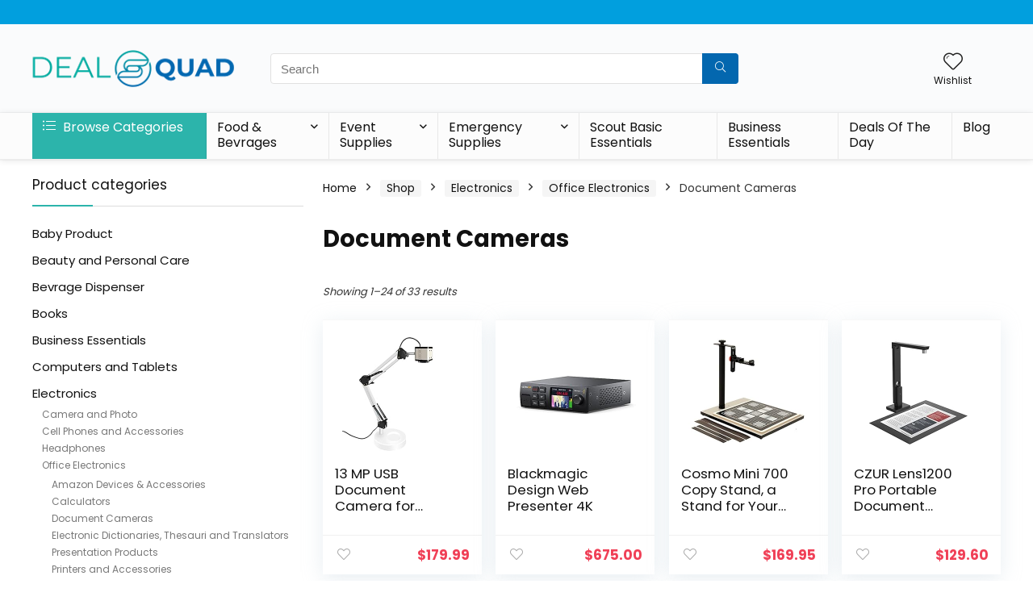

--- FILE ---
content_type: text/html; charset=UTF-8
request_url: https://dealssquad.com/product-category/electronics/office-electronics/document-cameras/
body_size: 58353
content:
<!DOCTYPE html>
<html lang="en-GB">
<head>
<meta charset="UTF-8" />
<meta name="viewport" content="width=device-width, initial-scale=1.0" />
<!-- feeds & pingback -->
<link rel="profile" href="http://gmpg.org/xfn/11" />
<link rel="pingback" href="https://dealssquad.com/xmlrpc.php" />
<title>Document Cameras &#8211; Dealssquad.com</title><link rel="stylesheet" href="https://fonts.googleapis.com/css?family=Poppins%3A700%2Cnormal%7CPoppins%3A400%2C600%2C700&#038;subset=latin&#038;display=swap" /><link rel="stylesheet" href="https://dealssquad.com/wp-content/cache/min/1/483c4aa600550bbf7d986a9aef7405f2.css" media="all" data-minify="1" />
<meta name='robots' content='max-image-preview:large' />
			<!-- start/ frontend header/ WooZone -->
					<style type="text/css">
				.WooZone-price-info {
					font-size: 0.6em;
				}
				.woocommerce div.product p.price, .woocommerce div.product span.price {
					line-height: initial !important;
				}
			</style>
					<!-- end/ frontend header/ WooZone -->
		<link rel='dns-prefetch' href='//fonts.googleapis.com' />
<link href='https://fonts.gstatic.com' crossorigin rel='preconnect' />
<link rel="alternate" type="application/rss+xml" title="Dealssquad.com &raquo; Feed" href="https://dealssquad.com/feed/" />
<link rel="alternate" type="application/rss+xml" title="Dealssquad.com &raquo; Comments Feed" href="https://dealssquad.com/comments/feed/" />
<link rel="alternate" type="application/rss+xml" title="Dealssquad.com &raquo; Document Cameras Category Feed" href="https://dealssquad.com/product-category/electronics/office-electronics/document-cameras/feed/" />
<style id='wp-img-auto-sizes-contain-inline-css' type='text/css'>
img:is([sizes=auto i],[sizes^="auto," i]){contain-intrinsic-size:3000px 1500px}
/*# sourceURL=wp-img-auto-sizes-contain-inline-css */
</style>

<style id='wp-emoji-styles-inline-css' type='text/css'>

	img.wp-smiley, img.emoji {
		display: inline !important;
		border: none !important;
		box-shadow: none !important;
		height: 1em !important;
		width: 1em !important;
		margin: 0 0.07em !important;
		vertical-align: -0.1em !important;
		background: none !important;
		padding: 0 !important;
	}
/*# sourceURL=wp-emoji-styles-inline-css */
</style>
<style id='wp-block-library-inline-css' type='text/css'>
:root{--wp-block-synced-color:#7a00df;--wp-block-synced-color--rgb:122,0,223;--wp-bound-block-color:var(--wp-block-synced-color);--wp-editor-canvas-background:#ddd;--wp-admin-theme-color:#007cba;--wp-admin-theme-color--rgb:0,124,186;--wp-admin-theme-color-darker-10:#006ba1;--wp-admin-theme-color-darker-10--rgb:0,107,160.5;--wp-admin-theme-color-darker-20:#005a87;--wp-admin-theme-color-darker-20--rgb:0,90,135;--wp-admin-border-width-focus:2px}@media (min-resolution:192dpi){:root{--wp-admin-border-width-focus:1.5px}}.wp-element-button{cursor:pointer}:root .has-very-light-gray-background-color{background-color:#eee}:root .has-very-dark-gray-background-color{background-color:#313131}:root .has-very-light-gray-color{color:#eee}:root .has-very-dark-gray-color{color:#313131}:root .has-vivid-green-cyan-to-vivid-cyan-blue-gradient-background{background:linear-gradient(135deg,#00d084,#0693e3)}:root .has-purple-crush-gradient-background{background:linear-gradient(135deg,#34e2e4,#4721fb 50%,#ab1dfe)}:root .has-hazy-dawn-gradient-background{background:linear-gradient(135deg,#faaca8,#dad0ec)}:root .has-subdued-olive-gradient-background{background:linear-gradient(135deg,#fafae1,#67a671)}:root .has-atomic-cream-gradient-background{background:linear-gradient(135deg,#fdd79a,#004a59)}:root .has-nightshade-gradient-background{background:linear-gradient(135deg,#330968,#31cdcf)}:root .has-midnight-gradient-background{background:linear-gradient(135deg,#020381,#2874fc)}:root{--wp--preset--font-size--normal:16px;--wp--preset--font-size--huge:42px}.has-regular-font-size{font-size:1em}.has-larger-font-size{font-size:2.625em}.has-normal-font-size{font-size:var(--wp--preset--font-size--normal)}.has-huge-font-size{font-size:var(--wp--preset--font-size--huge)}.has-text-align-center{text-align:center}.has-text-align-left{text-align:left}.has-text-align-right{text-align:right}.has-fit-text{white-space:nowrap!important}#end-resizable-editor-section{display:none}.aligncenter{clear:both}.items-justified-left{justify-content:flex-start}.items-justified-center{justify-content:center}.items-justified-right{justify-content:flex-end}.items-justified-space-between{justify-content:space-between}.screen-reader-text{border:0;clip-path:inset(50%);height:1px;margin:-1px;overflow:hidden;padding:0;position:absolute;width:1px;word-wrap:normal!important}.screen-reader-text:focus{background-color:#ddd;clip-path:none;color:#444;display:block;font-size:1em;height:auto;left:5px;line-height:normal;padding:15px 23px 14px;text-decoration:none;top:5px;width:auto;z-index:100000}html :where(.has-border-color){border-style:solid}html :where([style*=border-top-color]){border-top-style:solid}html :where([style*=border-right-color]){border-right-style:solid}html :where([style*=border-bottom-color]){border-bottom-style:solid}html :where([style*=border-left-color]){border-left-style:solid}html :where([style*=border-width]){border-style:solid}html :where([style*=border-top-width]){border-top-style:solid}html :where([style*=border-right-width]){border-right-style:solid}html :where([style*=border-bottom-width]){border-bottom-style:solid}html :where([style*=border-left-width]){border-left-style:solid}html :where(img[class*=wp-image-]){height:auto;max-width:100%}:where(figure){margin:0 0 1em}html :where(.is-position-sticky){--wp-admin--admin-bar--position-offset:var(--wp-admin--admin-bar--height,0px)}@media screen and (max-width:600px){html :where(.is-position-sticky){--wp-admin--admin-bar--position-offset:0px}}

/*# sourceURL=wp-block-library-inline-css */
</style><style id='wp-block-group-inline-css' type='text/css'>
.wp-block-group{box-sizing:border-box}:where(.wp-block-group.wp-block-group-is-layout-constrained){position:relative}
/*# sourceURL=https://dealssquad.com/wp-includes/blocks/group/style.min.css */
</style>

<style id='global-styles-inline-css' type='text/css'>
:root{--wp--preset--aspect-ratio--square: 1;--wp--preset--aspect-ratio--4-3: 4/3;--wp--preset--aspect-ratio--3-4: 3/4;--wp--preset--aspect-ratio--3-2: 3/2;--wp--preset--aspect-ratio--2-3: 2/3;--wp--preset--aspect-ratio--16-9: 16/9;--wp--preset--aspect-ratio--9-16: 9/16;--wp--preset--color--black: #000000;--wp--preset--color--cyan-bluish-gray: #abb8c3;--wp--preset--color--white: #ffffff;--wp--preset--color--pale-pink: #f78da7;--wp--preset--color--vivid-red: #cf2e2e;--wp--preset--color--luminous-vivid-orange: #ff6900;--wp--preset--color--luminous-vivid-amber: #fcb900;--wp--preset--color--light-green-cyan: #7bdcb5;--wp--preset--color--vivid-green-cyan: #00d084;--wp--preset--color--pale-cyan-blue: #8ed1fc;--wp--preset--color--vivid-cyan-blue: #0693e3;--wp--preset--color--vivid-purple: #9b51e0;--wp--preset--color--main: var(--rehub-main-color);--wp--preset--color--secondary: var(--rehub-sec-color);--wp--preset--color--buttonmain: var(--rehub-main-btn-bg);--wp--preset--color--cyan-grey: #abb8c3;--wp--preset--color--orange-light: #fcb900;--wp--preset--color--red: #cf2e2e;--wp--preset--color--red-bright: #f04057;--wp--preset--color--vivid-green: #00d084;--wp--preset--color--orange: #ff6900;--wp--preset--color--blue: #0693e3;--wp--preset--gradient--vivid-cyan-blue-to-vivid-purple: linear-gradient(135deg,rgb(6,147,227) 0%,rgb(155,81,224) 100%);--wp--preset--gradient--light-green-cyan-to-vivid-green-cyan: linear-gradient(135deg,rgb(122,220,180) 0%,rgb(0,208,130) 100%);--wp--preset--gradient--luminous-vivid-amber-to-luminous-vivid-orange: linear-gradient(135deg,rgb(252,185,0) 0%,rgb(255,105,0) 100%);--wp--preset--gradient--luminous-vivid-orange-to-vivid-red: linear-gradient(135deg,rgb(255,105,0) 0%,rgb(207,46,46) 100%);--wp--preset--gradient--very-light-gray-to-cyan-bluish-gray: linear-gradient(135deg,rgb(238,238,238) 0%,rgb(169,184,195) 100%);--wp--preset--gradient--cool-to-warm-spectrum: linear-gradient(135deg,rgb(74,234,220) 0%,rgb(151,120,209) 20%,rgb(207,42,186) 40%,rgb(238,44,130) 60%,rgb(251,105,98) 80%,rgb(254,248,76) 100%);--wp--preset--gradient--blush-light-purple: linear-gradient(135deg,rgb(255,206,236) 0%,rgb(152,150,240) 100%);--wp--preset--gradient--blush-bordeaux: linear-gradient(135deg,rgb(254,205,165) 0%,rgb(254,45,45) 50%,rgb(107,0,62) 100%);--wp--preset--gradient--luminous-dusk: linear-gradient(135deg,rgb(255,203,112) 0%,rgb(199,81,192) 50%,rgb(65,88,208) 100%);--wp--preset--gradient--pale-ocean: linear-gradient(135deg,rgb(255,245,203) 0%,rgb(182,227,212) 50%,rgb(51,167,181) 100%);--wp--preset--gradient--electric-grass: linear-gradient(135deg,rgb(202,248,128) 0%,rgb(113,206,126) 100%);--wp--preset--gradient--midnight: linear-gradient(135deg,rgb(2,3,129) 0%,rgb(40,116,252) 100%);--wp--preset--font-size--small: 13px;--wp--preset--font-size--medium: 20px;--wp--preset--font-size--large: 36px;--wp--preset--font-size--x-large: 42px;--wp--preset--font-family--system-font: -apple-system,BlinkMacSystemFont,"Segoe UI",Roboto,Oxygen-Sans,Ubuntu,Cantarell,"Helvetica Neue",sans-serif;--wp--preset--font-family--rh-nav-font: var(--rehub-nav-font,-apple-system,BlinkMacSystemFont,"Segoe UI",Roboto,Oxygen-Sans,Ubuntu,Cantarell,"Helvetica Neue",sans-serif);--wp--preset--font-family--rh-head-font: var(--rehub-head-font,-apple-system,BlinkMacSystemFont,"Segoe UI",Roboto,Oxygen-Sans,Ubuntu,Cantarell,"Helvetica Neue",sans-serif);--wp--preset--font-family--rh-btn-font: var(--rehub-btn-font,-apple-system,BlinkMacSystemFont,"Segoe UI",Roboto,Oxygen-Sans,Ubuntu,Cantarell,"Helvetica Neue",sans-serif);--wp--preset--font-family--rh-body-font: var(--rehub-body-font,-apple-system,BlinkMacSystemFont,"Segoe UI",Roboto,Oxygen-Sans,Ubuntu,Cantarell,"Helvetica Neue",sans-serif);--wp--preset--spacing--20: 0.44rem;--wp--preset--spacing--30: 0.67rem;--wp--preset--spacing--40: 1rem;--wp--preset--spacing--50: 1.5rem;--wp--preset--spacing--60: 2.25rem;--wp--preset--spacing--70: 3.38rem;--wp--preset--spacing--80: 5.06rem;--wp--preset--shadow--natural: 6px 6px 9px rgba(0, 0, 0, 0.2);--wp--preset--shadow--deep: 12px 12px 50px rgba(0, 0, 0, 0.4);--wp--preset--shadow--sharp: 6px 6px 0px rgba(0, 0, 0, 0.2);--wp--preset--shadow--outlined: 6px 6px 0px -3px rgb(255, 255, 255), 6px 6px rgb(0, 0, 0);--wp--preset--shadow--crisp: 6px 6px 0px rgb(0, 0, 0);}:root { --wp--style--global--content-size: 760px;--wp--style--global--wide-size: 900px; }:where(body) { margin: 0; }.wp-site-blocks > .alignleft { float: left; margin-right: 2em; }.wp-site-blocks > .alignright { float: right; margin-left: 2em; }.wp-site-blocks > .aligncenter { justify-content: center; margin-left: auto; margin-right: auto; }:where(.is-layout-flex){gap: 0.5em;}:where(.is-layout-grid){gap: 0.5em;}.is-layout-flow > .alignleft{float: left;margin-inline-start: 0;margin-inline-end: 2em;}.is-layout-flow > .alignright{float: right;margin-inline-start: 2em;margin-inline-end: 0;}.is-layout-flow > .aligncenter{margin-left: auto !important;margin-right: auto !important;}.is-layout-constrained > .alignleft{float: left;margin-inline-start: 0;margin-inline-end: 2em;}.is-layout-constrained > .alignright{float: right;margin-inline-start: 2em;margin-inline-end: 0;}.is-layout-constrained > .aligncenter{margin-left: auto !important;margin-right: auto !important;}.is-layout-constrained > :where(:not(.alignleft):not(.alignright):not(.alignfull)){max-width: var(--wp--style--global--content-size);margin-left: auto !important;margin-right: auto !important;}.is-layout-constrained > .alignwide{max-width: var(--wp--style--global--wide-size);}body .is-layout-flex{display: flex;}.is-layout-flex{flex-wrap: wrap;align-items: center;}.is-layout-flex > :is(*, div){margin: 0;}body .is-layout-grid{display: grid;}.is-layout-grid > :is(*, div){margin: 0;}body{padding-top: 0px;padding-right: 0px;padding-bottom: 0px;padding-left: 0px;}a:where(:not(.wp-element-button)){color: var(--rehub-link-color, violet);text-decoration: none;}h1{font-size: 29px;line-height: 34px;margin-top: 10px;margin-bottom: 31px;}h2{font-size: 25px;line-height: 31px;margin-top: 10px;margin-bottom: 31px;}h3{font-size: 20px;line-height: 28px;margin-top: 10px;margin-bottom: 25px;}h4{font-size: 18px;line-height: 24px;margin-top: 10px;margin-bottom: 18px;}h5{font-size: 16px;line-height: 20px;margin-top: 10px;margin-bottom: 15px;}h6{font-size: 14px;line-height: 20px;margin-top: 0px;margin-bottom: 10px;}:root :where(.wp-element-button, .wp-block-button__link){background-color: #32373c;border-width: 0;color: #fff;font-family: inherit;font-size: inherit;font-style: inherit;font-weight: inherit;letter-spacing: inherit;line-height: inherit;padding-top: calc(0.667em + 2px);padding-right: calc(1.333em + 2px);padding-bottom: calc(0.667em + 2px);padding-left: calc(1.333em + 2px);text-decoration: none;text-transform: inherit;}.has-black-color{color: var(--wp--preset--color--black) !important;}.has-cyan-bluish-gray-color{color: var(--wp--preset--color--cyan-bluish-gray) !important;}.has-white-color{color: var(--wp--preset--color--white) !important;}.has-pale-pink-color{color: var(--wp--preset--color--pale-pink) !important;}.has-vivid-red-color{color: var(--wp--preset--color--vivid-red) !important;}.has-luminous-vivid-orange-color{color: var(--wp--preset--color--luminous-vivid-orange) !important;}.has-luminous-vivid-amber-color{color: var(--wp--preset--color--luminous-vivid-amber) !important;}.has-light-green-cyan-color{color: var(--wp--preset--color--light-green-cyan) !important;}.has-vivid-green-cyan-color{color: var(--wp--preset--color--vivid-green-cyan) !important;}.has-pale-cyan-blue-color{color: var(--wp--preset--color--pale-cyan-blue) !important;}.has-vivid-cyan-blue-color{color: var(--wp--preset--color--vivid-cyan-blue) !important;}.has-vivid-purple-color{color: var(--wp--preset--color--vivid-purple) !important;}.has-main-color{color: var(--wp--preset--color--main) !important;}.has-secondary-color{color: var(--wp--preset--color--secondary) !important;}.has-buttonmain-color{color: var(--wp--preset--color--buttonmain) !important;}.has-cyan-grey-color{color: var(--wp--preset--color--cyan-grey) !important;}.has-orange-light-color{color: var(--wp--preset--color--orange-light) !important;}.has-red-color{color: var(--wp--preset--color--red) !important;}.has-red-bright-color{color: var(--wp--preset--color--red-bright) !important;}.has-vivid-green-color{color: var(--wp--preset--color--vivid-green) !important;}.has-orange-color{color: var(--wp--preset--color--orange) !important;}.has-blue-color{color: var(--wp--preset--color--blue) !important;}.has-black-background-color{background-color: var(--wp--preset--color--black) !important;}.has-cyan-bluish-gray-background-color{background-color: var(--wp--preset--color--cyan-bluish-gray) !important;}.has-white-background-color{background-color: var(--wp--preset--color--white) !important;}.has-pale-pink-background-color{background-color: var(--wp--preset--color--pale-pink) !important;}.has-vivid-red-background-color{background-color: var(--wp--preset--color--vivid-red) !important;}.has-luminous-vivid-orange-background-color{background-color: var(--wp--preset--color--luminous-vivid-orange) !important;}.has-luminous-vivid-amber-background-color{background-color: var(--wp--preset--color--luminous-vivid-amber) !important;}.has-light-green-cyan-background-color{background-color: var(--wp--preset--color--light-green-cyan) !important;}.has-vivid-green-cyan-background-color{background-color: var(--wp--preset--color--vivid-green-cyan) !important;}.has-pale-cyan-blue-background-color{background-color: var(--wp--preset--color--pale-cyan-blue) !important;}.has-vivid-cyan-blue-background-color{background-color: var(--wp--preset--color--vivid-cyan-blue) !important;}.has-vivid-purple-background-color{background-color: var(--wp--preset--color--vivid-purple) !important;}.has-main-background-color{background-color: var(--wp--preset--color--main) !important;}.has-secondary-background-color{background-color: var(--wp--preset--color--secondary) !important;}.has-buttonmain-background-color{background-color: var(--wp--preset--color--buttonmain) !important;}.has-cyan-grey-background-color{background-color: var(--wp--preset--color--cyan-grey) !important;}.has-orange-light-background-color{background-color: var(--wp--preset--color--orange-light) !important;}.has-red-background-color{background-color: var(--wp--preset--color--red) !important;}.has-red-bright-background-color{background-color: var(--wp--preset--color--red-bright) !important;}.has-vivid-green-background-color{background-color: var(--wp--preset--color--vivid-green) !important;}.has-orange-background-color{background-color: var(--wp--preset--color--orange) !important;}.has-blue-background-color{background-color: var(--wp--preset--color--blue) !important;}.has-black-border-color{border-color: var(--wp--preset--color--black) !important;}.has-cyan-bluish-gray-border-color{border-color: var(--wp--preset--color--cyan-bluish-gray) !important;}.has-white-border-color{border-color: var(--wp--preset--color--white) !important;}.has-pale-pink-border-color{border-color: var(--wp--preset--color--pale-pink) !important;}.has-vivid-red-border-color{border-color: var(--wp--preset--color--vivid-red) !important;}.has-luminous-vivid-orange-border-color{border-color: var(--wp--preset--color--luminous-vivid-orange) !important;}.has-luminous-vivid-amber-border-color{border-color: var(--wp--preset--color--luminous-vivid-amber) !important;}.has-light-green-cyan-border-color{border-color: var(--wp--preset--color--light-green-cyan) !important;}.has-vivid-green-cyan-border-color{border-color: var(--wp--preset--color--vivid-green-cyan) !important;}.has-pale-cyan-blue-border-color{border-color: var(--wp--preset--color--pale-cyan-blue) !important;}.has-vivid-cyan-blue-border-color{border-color: var(--wp--preset--color--vivid-cyan-blue) !important;}.has-vivid-purple-border-color{border-color: var(--wp--preset--color--vivid-purple) !important;}.has-main-border-color{border-color: var(--wp--preset--color--main) !important;}.has-secondary-border-color{border-color: var(--wp--preset--color--secondary) !important;}.has-buttonmain-border-color{border-color: var(--wp--preset--color--buttonmain) !important;}.has-cyan-grey-border-color{border-color: var(--wp--preset--color--cyan-grey) !important;}.has-orange-light-border-color{border-color: var(--wp--preset--color--orange-light) !important;}.has-red-border-color{border-color: var(--wp--preset--color--red) !important;}.has-red-bright-border-color{border-color: var(--wp--preset--color--red-bright) !important;}.has-vivid-green-border-color{border-color: var(--wp--preset--color--vivid-green) !important;}.has-orange-border-color{border-color: var(--wp--preset--color--orange) !important;}.has-blue-border-color{border-color: var(--wp--preset--color--blue) !important;}.has-vivid-cyan-blue-to-vivid-purple-gradient-background{background: var(--wp--preset--gradient--vivid-cyan-blue-to-vivid-purple) !important;}.has-light-green-cyan-to-vivid-green-cyan-gradient-background{background: var(--wp--preset--gradient--light-green-cyan-to-vivid-green-cyan) !important;}.has-luminous-vivid-amber-to-luminous-vivid-orange-gradient-background{background: var(--wp--preset--gradient--luminous-vivid-amber-to-luminous-vivid-orange) !important;}.has-luminous-vivid-orange-to-vivid-red-gradient-background{background: var(--wp--preset--gradient--luminous-vivid-orange-to-vivid-red) !important;}.has-very-light-gray-to-cyan-bluish-gray-gradient-background{background: var(--wp--preset--gradient--very-light-gray-to-cyan-bluish-gray) !important;}.has-cool-to-warm-spectrum-gradient-background{background: var(--wp--preset--gradient--cool-to-warm-spectrum) !important;}.has-blush-light-purple-gradient-background{background: var(--wp--preset--gradient--blush-light-purple) !important;}.has-blush-bordeaux-gradient-background{background: var(--wp--preset--gradient--blush-bordeaux) !important;}.has-luminous-dusk-gradient-background{background: var(--wp--preset--gradient--luminous-dusk) !important;}.has-pale-ocean-gradient-background{background: var(--wp--preset--gradient--pale-ocean) !important;}.has-electric-grass-gradient-background{background: var(--wp--preset--gradient--electric-grass) !important;}.has-midnight-gradient-background{background: var(--wp--preset--gradient--midnight) !important;}.has-small-font-size{font-size: var(--wp--preset--font-size--small) !important;}.has-medium-font-size{font-size: var(--wp--preset--font-size--medium) !important;}.has-large-font-size{font-size: var(--wp--preset--font-size--large) !important;}.has-x-large-font-size{font-size: var(--wp--preset--font-size--x-large) !important;}.has-system-font-font-family{font-family: var(--wp--preset--font-family--system-font) !important;}.has-rh-nav-font-font-family{font-family: var(--wp--preset--font-family--rh-nav-font) !important;}.has-rh-head-font-font-family{font-family: var(--wp--preset--font-family--rh-head-font) !important;}.has-rh-btn-font-font-family{font-family: var(--wp--preset--font-family--rh-btn-font) !important;}.has-rh-body-font-font-family{font-family: var(--wp--preset--font-family--rh-body-font) !important;}
/*# sourceURL=global-styles-inline-css */
</style>


<style id='woocommerce-inline-inline-css' type='text/css'>
.woocommerce form .form-row .required { visibility: visible; }
/*# sourceURL=woocommerce-inline-inline-css */
</style>








<script type="text/javascript" src="https://dealssquad.com/wp-includes/js/jquery/jquery.min.js?ver=3.7.1" id="jquery-core-js"></script>
<script type="text/javascript" src="https://dealssquad.com/wp-includes/js/jquery/jquery-migrate.min.js?ver=3.4.1" id="jquery-migrate-js"></script>
<script type="text/javascript" src="https://dealssquad.com/wp-content/plugins/woocommerce/assets/js/jquery-blockui/jquery.blockUI.min.js?ver=2.7.0-wc.10.4.3" id="wc-jquery-blockui-js" defer="defer" data-wp-strategy="defer"></script>
<script type="text/javascript" id="wc-add-to-cart-js-extra">
/* <![CDATA[ */
var wc_add_to_cart_params = {"ajax_url":"/wp-admin/admin-ajax.php","wc_ajax_url":"/?wc-ajax=%%endpoint%%","i18n_view_cart":"View basket","cart_url":"https://dealssquad.com","is_cart":"","cart_redirect_after_add":"no","i18n_added_to_cart":"Has been added to cart."};
//# sourceURL=wc-add-to-cart-js-extra
/* ]]> */
</script>
<script type="text/javascript" src="https://dealssquad.com/wp-content/plugins/woocommerce/assets/js/frontend/add-to-cart.min.js?ver=10.4.3" id="wc-add-to-cart-js" defer="defer" data-wp-strategy="defer"></script>
<script type="text/javascript" src="https://dealssquad.com/wp-content/plugins/woocommerce/assets/js/js-cookie/js.cookie.min.js?ver=2.1.4-wc.10.4.3" id="wc-js-cookie-js" defer="defer" data-wp-strategy="defer"></script>
<script type="text/javascript" id="woocommerce-js-extra">
/* <![CDATA[ */
var woocommerce_params = {"ajax_url":"/wp-admin/admin-ajax.php","wc_ajax_url":"/?wc-ajax=%%endpoint%%","i18n_password_show":"Show password","i18n_password_hide":"Hide password"};
//# sourceURL=woocommerce-js-extra
/* ]]> */
</script>
<script type="text/javascript" src="https://dealssquad.com/wp-content/plugins/woocommerce/assets/js/frontend/woocommerce.min.js?ver=10.4.3" id="woocommerce-js" defer="defer" data-wp-strategy="defer"></script>
<script type="text/javascript" id="WooZone-frontend-script-js-extra">
/* <![CDATA[ */
var woozone_vars = {"ajax_url":"https://dealssquad.com/wp-admin/admin-ajax.php","checkout_url":"https://dealssquad.com/checkout/","nonce":"9a9926bb68","lang":{"loading":"Loading...","closing":"Closing...","saving":"Saving...","updating":"Updating...","amzcart_checkout":"checkout done","amzcart_cancel":"canceled","amzcart_checkout_msg":"all good","amzcart_cancel_msg":"You must check or cancel all amazon shops!","available_yes":"available","available_no":"not available","load_cross_sell_box":"Frequently Bought Together Loading..."}};
//# sourceURL=WooZone-frontend-script-js-extra
/* ]]> */
</script>
<script data-minify="1" type="text/javascript" src="https://dealssquad.com/wp-content/cache/min/1/wp-content/plugins/woozone/lib/frontend/js/frontend.js?ver=1767915889" id="WooZone-frontend-script-js"></script>
<script type="text/javascript" id="wc-cart-fragments-js-extra">
/* <![CDATA[ */
var wc_cart_fragments_params = {"ajax_url":"/wp-admin/admin-ajax.php","wc_ajax_url":"/?wc-ajax=%%endpoint%%","cart_hash_key":"wc_cart_hash_41023c5f37a3fc6ac3c2c6c52efb128c","fragment_name":"wc_fragments_41023c5f37a3fc6ac3c2c6c52efb128c","request_timeout":"5000"};
//# sourceURL=wc-cart-fragments-js-extra
/* ]]> */
</script>
<script type="text/javascript" src="https://dealssquad.com/wp-content/plugins/woocommerce/assets/js/frontend/cart-fragments.min.js?ver=10.4.3" id="wc-cart-fragments-js" defer="defer" data-wp-strategy="defer"></script>
<script type="text/javascript" src="https://dealssquad.com/wp-content/plugins/wp-subscribe-form/includes/js/select2.min.js?ver=6.9" id="sfba-select2-js"></script>
<script type="text/javascript" id="sfba-form-ajax-js-extra">
/* <![CDATA[ */
var the_ajax_script = {"ajaxurl":"https://dealssquad.com/wp-admin/admin-ajax.php","ajax_nonce":"7a721ee01e"};
//# sourceURL=sfba-form-ajax-js-extra
/* ]]> */
</script>
<script data-minify="1" type="text/javascript" src="https://dealssquad.com/wp-content/cache/min/1/wp-content/plugins/wp-subscribe-form/includes/js/sfba-form-ajax.js?ver=1767915889" id="sfba-form-ajax-js"></script>
<link rel="https://api.w.org/" href="https://dealssquad.com/wp-json/" /><link rel="alternate" title="JSON" type="application/json" href="https://dealssquad.com/wp-json/wp/v2/product_cat/18490" /><link rel="EditURI" type="application/rsd+xml" title="RSD" href="https://dealssquad.com/xmlrpc.php?rsd" />
<meta name="generator" content="WordPress 6.9" />
<meta name="generator" content="WooCommerce 10.4.3" />
<link rel="preload" href="https://dealssquad.com/wp-content/themes/rehub-theme/fonts/rhicons.woff2?3oibrk" as="font" type="font/woff2" crossorigin="crossorigin"><style type="text/css"> @media (min-width:1025px){header .logo-section{padding:30px 0;}}.main-nav{box-shadow:0 1px 8px rgba(0,0,0,0.1),0 0 0 1px rgba(0,0,0,0.03) !important;}nav.top_menu > ul > li > a{font-weight:normal;}.rehub_feat_block div.offer_title,.rh_wrapper_video_playlist .rh_video_title_and_time .rh_video_title,.main_slider .flex-overlay h2,.related_articles ul li > a,h1,h2,h3,h4,h5,h6,.widget .title,.title h1,.title h5,.related_articles .related_title,#comments .title_comments,.commentlist .comment-author .fn,.commentlist .comment-author .fn a,.rate_bar_wrap .review-top .review-text span.review-header,.wpsm-numbox.wpsm-style6 span.num,.wpsm-numbox.wpsm-style5 span.num,.rehub-main-font,.logo .textlogo,.wp-block-quote.is-style-large,.comment-respond h3,.related_articles .related_title,.re_title_inmodal{font-family:"Poppins",trebuchet ms;font-style:normal;}.main_slider .flex-overlay h2,h1,h2,h3,h4,h5,h6,.title h1,.title h5,.comment-respond h3{font-weight:700;}:root{--rehub-head-font:Poppins;}.sidebar,.rehub-body-font,body{font-family:"Poppins",arial !important;font-weight:normal;font-style:normal;}:root{--rehub-body-font:Poppins;}.header_top_wrap{background:none repeat scroll 0 0 #019fde!important;}.header-top,.header_top_wrap{border:none !important}.header_top_wrap .user-ava-intop:after,.header-top .top-nav > ul > li > a,.header-top a.cart-contents,.header_top_wrap .icon-search-onclick:before,.header-top .top-social,.header-top .top-social a{color:#2cb4ab !important;}.header-top .top-nav li{border:none !important;}.responsive_nav_wrap{background:none repeat scroll 0 0 #fafbfc!important;box-shadow:none;}.main-nav{border-bottom:none;border-top:none;}.dl-menuwrapper .dl-menu{margin:0 !important}.responsive_nav_wrap .user-ava-intop:after,.dl-menuwrapper button i,.responsive_nav_wrap .rh-header-icon{color:#0467af !important;}.dl-menuwrapper button svg line{stroke:#0467af !important;}#rhNavToolWrap{background:none repeat scroll 0 0 #0467af!important;}#rhNavToolWrap .user-ava-intop:after,#rhNavToolbar .rh-header-icon{color:#2cb4ab !important;}#main_header,.is-sticky .logo_section_wrap,.sticky-active.logo_section_wrap{background-color:#fafbfc !important}.main-nav.white_style{border-top:none}nav.top_menu > ul:not(.off-canvas) > li > a:after{top:auto;bottom:0}.header-top{border:none;}.left-sidebar-archive .main-side{float:right;}.left-sidebar-archive .sidebar{float:left}.footer-bottom{background-color:#0e6fb6 !important}.footer-bottom .footer_widget{border:none !important} .widget .title:after{border-bottom:2px solid #2cb4ab;}.rehub-main-color-border,nav.top_menu > ul > li.vertical-menu.border-main-color .sub-menu,.rh-main-bg-hover:hover,.wp-block-quote,ul.def_btn_link_tabs li.active a,.wp-block-pullquote{border-color:#2cb4ab;}.wpsm_promobox.rehub_promobox{border-left-color:#2cb4ab!important;}.color_link{color:#2cb4ab !important;}.featured_slider:hover .score,.top_chart_controls .controls:hover,article.post .wpsm_toplist_heading:before{border-color:#2cb4ab;}.btn_more:hover,.tw-pagination .current{border:1px solid #2cb4ab;color:#fff}.rehub_woo_review .rehub_woo_tabs_menu li.current{border-top:3px solid #2cb4ab;}.gallery-pics .gp-overlay{box-shadow:0 0 0 4px #2cb4ab inset;}.post .rehub_woo_tabs_menu li.current,.woocommerce div.product .woocommerce-tabs ul.tabs li.active{border-top:2px solid #2cb4ab;}.rething_item a.cat{border-bottom-color:#2cb4ab}nav.top_menu ul li ul.sub-menu{border-bottom:2px solid #2cb4ab;}.widget.deal_daywoo,.elementor-widget-wpsm_woofeatured .deal_daywoo{border:3px solid #2cb4ab;padding:20px;background:#fff;}.deal_daywoo .wpsm-bar-bar{background-color:#2cb4ab !important} #buddypress div.item-list-tabs ul li.selected a span,#buddypress div.item-list-tabs ul li.current a span,#buddypress div.item-list-tabs ul li a span,.user-profile-div .user-menu-tab > li.active > a,.user-profile-div .user-menu-tab > li.active > a:focus,.user-profile-div .user-menu-tab > li.active > a:hover,.news_in_thumb:hover a.rh-label-string,.news_out_thumb:hover a.rh-label-string,.col-feat-grid:hover a.rh-label-string,.carousel-style-deal .re_carousel .controls,.re_carousel .controls:hover,.openedprevnext .postNavigation .postnavprev,.postNavigation .postnavprev:hover,.top_chart_pagination a.selected,.flex-control-paging li a.flex-active,.flex-control-paging li a:hover,.btn_more:hover,body .tabs-menu li:hover,body .tabs-menu li.current,.featured_slider:hover .score,#bbp_user_edit_submit,.bbp-topic-pagination a,.bbp-topic-pagination a,.custom-checkbox label.checked:after,.slider_post .caption,ul.postpagination li.active a,ul.postpagination li:hover a,ul.postpagination li a:focus,.top_theme h5 strong,.re_carousel .text:after,#topcontrol:hover,.main_slider .flex-overlay:hover a.read-more,.rehub_chimp #mc_embed_signup input#mc-embedded-subscribe,#rank_1.rank_count,#toplistmenu > ul li:before,.rehub_chimp:before,.wpsm-members > strong:first-child,.r_catbox_btn,.wpcf7 .wpcf7-submit,.wpsm_pretty_hover li:hover,.wpsm_pretty_hover li.current,.rehub-main-color-bg,.togglegreedybtn:after,.rh-bg-hover-color:hover a.rh-label-string,.rh-main-bg-hover:hover,.rh_wrapper_video_playlist .rh_video_currently_playing,.rh_wrapper_video_playlist .rh_video_currently_playing.rh_click_video:hover,.rtmedia-list-item .rtmedia-album-media-count,.tw-pagination .current,.dokan-dashboard .dokan-dash-sidebar ul.dokan-dashboard-menu li.active,.dokan-dashboard .dokan-dash-sidebar ul.dokan-dashboard-menu li:hover,.dokan-dashboard .dokan-dash-sidebar ul.dokan-dashboard-menu li.dokan-common-links a:hover,#ywqa-submit-question,.woocommerce .widget_price_filter .ui-slider .ui-slider-range,.rh-hov-bor-line > a:after,nav.top_menu > ul:not(.off-canvas) > li > a:after,.rh-border-line:after,.wpsm-table.wpsm-table-main-color table tr th,.rh-hov-bg-main-slide:before,.rh-hov-bg-main-slidecol .col_item:before,.mvx-tablink.active::before{background:#2cb4ab;}@media (max-width:767px){.postNavigation .postnavprev{background:#2cb4ab;}}.rh-main-bg-hover:hover,.rh-main-bg-hover:hover .whitehovered,.user-profile-div .user-menu-tab > li.active > a{color:#fff !important} a,.carousel-style-deal .deal-item .priced_block .price_count ins,nav.top_menu ul li.menu-item-has-children ul li.menu-item-has-children > a:before,.top_chart_controls .controls:hover,.flexslider .fa-pulse,.footer-bottom .widget .f_menu li a:hover,.comment_form h3 a,.bbp-body li.bbp-forum-info > a:hover,.bbp-body li.bbp-topic-title > a:hover,#subscription-toggle a:before,#favorite-toggle a:before,.aff_offer_links .aff_name a,.rh-deal-price,.commentlist .comment-content small a,.related_articles .title_cat_related a,article em.emph,.campare_table table.one td strong.red,.sidebar .tabs-item .detail p a,.footer-bottom .widget .title span,footer p a,.welcome-frase strong,article.post .wpsm_toplist_heading:before,.post a.color_link,.categoriesbox:hover h3 a:after,.bbp-body li.bbp-forum-info > a,.bbp-body li.bbp-topic-title > a,.widget .title i,.woocommerce-MyAccount-navigation ul li.is-active a,.category-vendormenu li.current a,.deal_daywoo .title,.rehub-main-color,.wpsm_pretty_colored ul li.current a,.wpsm_pretty_colored ul li.current,.rh-heading-hover-color:hover h2 a,.rh-heading-hover-color:hover h3 a,.rh-heading-hover-color:hover h4 a,.rh-heading-hover-color:hover h5 a,.rh-heading-hover-color:hover h3,.rh-heading-hover-color:hover h2,.rh-heading-hover-color:hover h4,.rh-heading-hover-color:hover h5,.rh-heading-hover-color:hover .rh-heading-hover-item a,.rh-heading-icon:before,.widget_layered_nav ul li.chosen a:before,.wp-block-quote.is-style-large p,ul.page-numbers li span.current,ul.page-numbers li a:hover,ul.page-numbers li.active a,.page-link > span:not(.page-link-title),blockquote:not(.wp-block-quote) p,span.re_filtersort_btn:hover,span.active.re_filtersort_btn,.deal_daywoo .price,div.sortingloading:after{color:#2cb4ab;}a{color:#0367af;} .page-link > span:not(.page-link-title),.widget.widget_affegg_widget .title,.widget.top_offers .title,.widget.cegg_widget_products .title,header .header_first_style .search form.search-form [type="submit"],header .header_eight_style .search form.search-form [type="submit"],.filter_home_pick span.active,.filter_home_pick span:hover,.filter_product_pick span.active,.filter_product_pick span:hover,.rh_tab_links a.active,.rh_tab_links a:hover,.wcv-navigation ul.menu li.active,.wcv-navigation ul.menu li:hover a,form.search-form [type="submit"],.rehub-sec-color-bg,input#ywqa-submit-question,input#ywqa-send-answer,.woocommerce button.button.alt,.tabsajax span.active.re_filtersort_btn,.wpsm-table.wpsm-table-sec-color table tr th,.rh-slider-arrow,.rh-hov-bg-sec-slide:before,.rh-hov-bg-sec-slidecol .col_item:before{background:#0367af !important;color:#fff !important;outline:0}.widget.widget_affegg_widget .title:after,.widget.top_offers .title:after,.widget.cegg_widget_products .title:after{border-top-color:#0367af !important;}.page-link > span:not(.page-link-title){border:1px solid #0367af;}.page-link > span:not(.page-link-title),.header_first_style .search form.search-form [type="submit"] i{color:#fff !important;}.rh_tab_links a.active,.rh_tab_links a:hover,.rehub-sec-color-border,nav.top_menu > ul > li.vertical-menu.border-sec-color > .sub-menu,body .rh-slider-thumbs-item--active{border-color:#0367af}.rh_wrapper_video_playlist .rh_video_currently_playing,.rh_wrapper_video_playlist .rh_video_currently_playing.rh_click_video:hover{background-color:#0367af;box-shadow:1200px 0 0 #0367af inset;}.rehub-sec-color{color:#0367af} form.search-form input[type="text"]{border-radius:4px}.news .priced_block .price_count,.blog_string .priced_block .price_count,.main_slider .price_count{margin-right:5px}.right_aff .priced_block .btn_offer_block,.right_aff .priced_block .price_count{border-radius:0 !important}form.search-form.product-search-form input[type="text"]{border-radius:4px 0 0 4px;}form.search-form [type="submit"]{border-radius:0 4px 4px 0;}.rtl form.search-form.product-search-form input[type="text"]{border-radius:0 4px 4px 0;}.rtl form.search-form [type="submit"]{border-radius:4px 0 0 4px;}.price_count,.rehub_offer_coupon,#buddypress .dir-search input[type=text],.gmw-form-wrapper input[type=text],.gmw-form-wrapper select,#buddypress a.button,.btn_more,#main_header .wpsm-button,#rh-header-cover-image .wpsm-button,#wcvendor_image_bg .wpsm-button,input[type="text"],textarea,input[type="tel"],input[type="password"],input[type="email"],input[type="url"],input[type="number"],.def_btn,input[type="submit"],input[type="button"],input[type="reset"],.rh_offer_list .offer_thumb .deal_img_wrap,.grid_onsale,.rehub-main-smooth,.re_filter_instore span.re_filtersort_btn:hover,.re_filter_instore span.active.re_filtersort_btn,#buddypress .standard-form input[type=text],#buddypress .standard-form textarea,.blacklabelprice{border-radius:4px}.news-community,.woocommerce .products.grid_woo .product,.rehub_chimp #mc_embed_signup input.email,#mc_embed_signup input#mc-embedded-subscribe,.rh_offer_list,.woo-tax-logo,#buddypress div.item-list-tabs ul li a,#buddypress form#whats-new-form,#buddypress div#invite-list,#buddypress #send-reply div.message-box,.rehub-sec-smooth,.rate-bar-bar,.rate-bar,#wcfm-main-contentainer #wcfm-content,.wcfm_welcomebox_header{border-radius:5px}#rhSplashSearch form.search-form input[type="text"],#rhSplashSearch form.search-form [type="submit"]{border-radius:0 !important} .woocommerce .woo-button-area .masked_coupon,.woocommerce a.woo_loop_btn,.woocommerce .button.checkout,.woocommerce input.button.alt,.woocommerce a.add_to_cart_button:not(.flat-woo-btn),.woocommerce-page a.add_to_cart_button:not(.flat-woo-btn),.woocommerce .single_add_to_cart_button,.woocommerce div.product form.cart .button,.woocommerce .checkout-button.button,.priced_block .btn_offer_block,.priced_block .button,.rh-deal-compact-btn,input.mdf_button,#buddypress input[type="submit"],#buddypress input[type="button"],#buddypress input[type="reset"],#buddypress button.submit,.wpsm-button.rehub_main_btn,.wcv-grid a.button,input.gmw-submit,#ws-plugin--s2member-profile-submit,#rtmedia_create_new_album,input[type="submit"].dokan-btn-theme,a.dokan-btn-theme,.dokan-btn-theme,#wcfm_membership_container a.wcfm_submit_button,.woocommerce button.button,.rehub-main-btn-bg,.woocommerce #payment #place_order,.wc-block-grid__product-add-to-cart.wp-block-button .wp-block-button__link{background:none #2cb4ab !important;color:#0367af !important;fill:#0367af !important;border:none !important;text-decoration:none !important;outline:0;box-shadow:-1px 6px 19px rgba(44,180,171,0.2) !important;border-radius:4px !important;}.rehub-main-btn-bg > a{color:#0367af !important;}.woocommerce a.woo_loop_btn:hover,.woocommerce .button.checkout:hover,.woocommerce input.button.alt:hover,.woocommerce a.add_to_cart_button:not(.flat-woo-btn):hover,.woocommerce-page a.add_to_cart_button:not(.flat-woo-btn):hover,.woocommerce a.single_add_to_cart_button:hover,.woocommerce-page a.single_add_to_cart_button:hover,.woocommerce div.product form.cart .button:hover,.woocommerce-page div.product form.cart .button:hover,.woocommerce .checkout-button.button:hover,.priced_block .btn_offer_block:hover,.wpsm-button.rehub_main_btn:hover,#buddypress input[type="submit"]:hover,#buddypress input[type="button"]:hover,#buddypress input[type="reset"]:hover,#buddypress button.submit:hover,.small_post .btn:hover,.ap-pro-form-field-wrapper input[type="submit"]:hover,.wcv-grid a.button:hover,#ws-plugin--s2member-profile-submit:hover,.rething_button .btn_more:hover,#wcfm_membership_container a.wcfm_submit_button:hover,.woocommerce #payment #place_order:hover,.woocommerce button.button:hover,.rehub-main-btn-bg:hover,.rehub-main-btn-bg:hover > a,.wc-block-grid__product-add-to-cart.wp-block-button .wp-block-button__link:hover{background:none #0367af !important;color:#fafbfc !important;border-color:transparent;box-shadow:-1px 6px 13px rgba(3,103,175,0.4) !important;}.rehub_offer_coupon:hover{border:1px dashed #0367af;}.rehub_offer_coupon:hover i.far,.rehub_offer_coupon:hover i.fal,.rehub_offer_coupon:hover i.fas{color:#0367af}.re_thing_btn .rehub_offer_coupon.not_masked_coupon:hover{color:#0367af !important}.woocommerce a.woo_loop_btn:active,.woocommerce .button.checkout:active,.woocommerce .button.alt:active,.woocommerce a.add_to_cart_button:not(.flat-woo-btn):active,.woocommerce-page a.add_to_cart_button:not(.flat-woo-btn):active,.woocommerce a.single_add_to_cart_button:active,.woocommerce-page a.single_add_to_cart_button:active,.woocommerce div.product form.cart .button:active,.woocommerce-page div.product form.cart .button:active,.woocommerce .checkout-button.button:active,.wpsm-button.rehub_main_btn:active,#buddypress input[type="submit"]:active,#buddypress input[type="button"]:active,#buddypress input[type="reset"]:active,#buddypress button.submit:active,.ap-pro-form-field-wrapper input[type="submit"]:active,.wcv-grid a.button:active,#ws-plugin--s2member-profile-submit:active,.woocommerce #payment #place_order:active,input[type="submit"].dokan-btn-theme:active,a.dokan-btn-theme:active,.dokan-btn-theme:active,.woocommerce button.button:active,.rehub-main-btn-bg:active,.wc-block-grid__product-add-to-cart.wp-block-button .wp-block-button__link:active{background:none #2cb4ab !important;box-shadow:0 1px 0 #999 !important;top:2px;color:#fafbfc !important;}.rehub_btn_color,.rehub_chimp_flat #mc_embed_signup input#mc-embedded-subscribe{background-color:#2cb4ab;border:1px solid #2cb4ab;color:#0367af;text-shadow:none}.rehub_btn_color:hover{color:#fafbfc;background-color:#0367af;border:1px solid #0367af;}.rething_button .btn_more{border:1px solid #2cb4ab;color:#2cb4ab;}.rething_button .priced_block.block_btnblock .price_count{color:#2cb4ab;font-weight:normal;}.widget_merchant_list .buttons_col{background-color:#2cb4ab !important;}.widget_merchant_list .buttons_col a{color:#0367af !important;}.rehub-svg-btn-fill svg{fill:#2cb4ab;}.rehub-svg-btn-stroke svg{stroke:#2cb4ab;}@media (max-width:767px){#float-panel-woo-area{border-top:1px solid #2cb4ab}}:root{--rehub-main-color:#2cb4ab;--rehub-sec-color:#0367af;--rehub-main-btn-bg:#2cb4ab;--rehub-link-color:#0367af;}.compare-full-thumbnails a{width:18%;}@media (min-width:1400px){nav.top_menu > ul > li.vertical-menu > ul > li.inner-700 > .sub-menu{min-width:850px;}.postimagetrend.two_column .wrap img{min-height:120px}.postimagetrend.two_column .wrap{height:120px}.rh-boxed-container .rh-outer-wrap{width:1380px}.rh-container,.content{width:1330px;}.calcposright{right:calc((100% - 1330px)/2);}.rtl .calcposright{left:calc((100% - 1330px)/2);right:auto;}.centered-container .vc_col-sm-12 > * > .wpb_wrapper,.vc_section > .vc_row,.wcfm-membership-wrapper,body .elementor-section.elementor-section-boxed > .elementor-container,.wp-block-cover__inner-container{max-width:1330px;}.sidebar,.side-twocol,.vc_row.vc_rehub_container > .vc_col-sm-4{width:300px}.vc_row.vc_rehub_container > .vc_col-sm-8,.main-side:not(.full_width),.main_slider.flexslider{width:1000px;}}@media (min-width:1600px){.rehub_chimp h3{font-size:20px}.rh-boxed-container .rh-outer-wrap{width:1580px}.rh-container,.content{width:1530px;}.calcposright{right:calc((100% - 1530px)/2);}.rtl .calcposright{left:calc((100% - 1530px)/2);right:auto;}.rh-container.wide_width_restricted{width:1330px;}.rh-container.wide_width_restricted .calcposright{right:calc((100% - 1330px)/2);}.rtl .rh-container.wide_width_restricted .calcposright{left:calc((100% - 1330px)/2);right:auto;}.centered-container .vc_col-sm-12 > * > .wpb_wrapper,.vc_section > .vc_row,.wcfm-membership-wrapper,body .elementor-section.elementor-section-boxed > .elementor-container,.wp-block-cover__inner-container{max-width:1530px;}.sidebar,.side-twocol,.vc_row.vc_rehub_container > .vc_col-sm-4{width:300px}.vc_row.vc_rehub_container > .vc_col-sm-8,.main-side:not(.full_width),.main_slider.flexslider{width:1200px;}}.re-line-badge.badge_1,.re-ribbon-badge.badge_1 span{background:#41bbb3;}.re-line-badge.re-line-table-badge.badge_1:before{border-top-color:#41bbb3}.re-line-badge.re-line-table-badge.badge_1:after{border-bottom-color:#41bbb3}.re-line-badge.badge_2,.re-ribbon-badge.badge_2 span{background:#41bbb3;}.re-line-badge.re-line-table-badge.badge_2:before{border-top-color:#41bbb3}.re-line-badge.re-line-table-badge.badge_2:after{border-bottom-color:#41bbb3}.re-line-badge.badge_3,.re-ribbon-badge.badge_3 span{background:#41bbb3;}.re-line-badge.re-line-table-badge.badge_3:before{border-top-color:#41bbb3}.re-line-badge.re-line-table-badge.badge_3:after{border-bottom-color:#41bbb3}.re-line-badge.badge_4,.re-ribbon-badge.badge_4 span{background:#41bbb3;}.re-line-badge.re-line-table-badge.badge_4:before{border-top-color:#41bbb3}.re-line-badge.re-line-table-badge.badge_4:after{border-bottom-color:#41bbb3}</style>	<noscript><style>.woocommerce-product-gallery{ opacity: 1 !important; }</style></noscript>
	<meta name="generator" content="Powered by Slider Revolution 6.6.15 - responsive, Mobile-Friendly Slider Plugin for WordPress with comfortable drag and drop interface." />
<link rel="icon" href="https://dealssquad.com/wp-content/uploads/2023/10/cropped-deals-squad-favicon-logo-32x32.webp" sizes="32x32" />
<link rel="icon" href="https://dealssquad.com/wp-content/uploads/2023/10/cropped-deals-squad-favicon-logo-192x192.webp" sizes="192x192" />
<link rel="apple-touch-icon" href="https://dealssquad.com/wp-content/uploads/2023/10/cropped-deals-squad-favicon-logo-180x180.webp" />
<meta name="msapplication-TileImage" content="https://dealssquad.com/wp-content/uploads/2023/10/cropped-deals-squad-favicon-logo-270x270.webp" />
<script>function setREVStartSize(e){
			//window.requestAnimationFrame(function() {
				window.RSIW = window.RSIW===undefined ? window.innerWidth : window.RSIW;
				window.RSIH = window.RSIH===undefined ? window.innerHeight : window.RSIH;
				try {
					var pw = document.getElementById(e.c).parentNode.offsetWidth,
						newh;
					pw = pw===0 || isNaN(pw) || (e.l=="fullwidth" || e.layout=="fullwidth") ? window.RSIW : pw;
					e.tabw = e.tabw===undefined ? 0 : parseInt(e.tabw);
					e.thumbw = e.thumbw===undefined ? 0 : parseInt(e.thumbw);
					e.tabh = e.tabh===undefined ? 0 : parseInt(e.tabh);
					e.thumbh = e.thumbh===undefined ? 0 : parseInt(e.thumbh);
					e.tabhide = e.tabhide===undefined ? 0 : parseInt(e.tabhide);
					e.thumbhide = e.thumbhide===undefined ? 0 : parseInt(e.thumbhide);
					e.mh = e.mh===undefined || e.mh=="" || e.mh==="auto" ? 0 : parseInt(e.mh,0);
					if(e.layout==="fullscreen" || e.l==="fullscreen")
						newh = Math.max(e.mh,window.RSIH);
					else{
						e.gw = Array.isArray(e.gw) ? e.gw : [e.gw];
						for (var i in e.rl) if (e.gw[i]===undefined || e.gw[i]===0) e.gw[i] = e.gw[i-1];
						e.gh = e.el===undefined || e.el==="" || (Array.isArray(e.el) && e.el.length==0)? e.gh : e.el;
						e.gh = Array.isArray(e.gh) ? e.gh : [e.gh];
						for (var i in e.rl) if (e.gh[i]===undefined || e.gh[i]===0) e.gh[i] = e.gh[i-1];
											
						var nl = new Array(e.rl.length),
							ix = 0,
							sl;
						e.tabw = e.tabhide>=pw ? 0 : e.tabw;
						e.thumbw = e.thumbhide>=pw ? 0 : e.thumbw;
						e.tabh = e.tabhide>=pw ? 0 : e.tabh;
						e.thumbh = e.thumbhide>=pw ? 0 : e.thumbh;
						for (var i in e.rl) nl[i] = e.rl[i]<window.RSIW ? 0 : e.rl[i];
						sl = nl[0];
						for (var i in nl) if (sl>nl[i] && nl[i]>0) { sl = nl[i]; ix=i;}
						var m = pw>(e.gw[ix]+e.tabw+e.thumbw) ? 1 : (pw-(e.tabw+e.thumbw)) / (e.gw[ix]);
						newh =  (e.gh[ix] * m) + (e.tabh + e.thumbh);
					}
					var el = document.getElementById(e.c);
					if (el!==null && el) el.style.height = newh+"px";
					el = document.getElementById(e.c+"_wrapper");
					if (el!==null && el) {
						el.style.height = newh+"px";
						el.style.display = "block";
					}
				} catch(e){
					console.log("Failure at Presize of Slider:" + e)
				}
			//});
		  };</script>
		<style type="text/css" id="wp-custom-css">
			.woocommerce-ordering{
	display: none !important;
}

.additional_information_tab {
	display: none !important;
}

.reviews_tab {
	display: none !important;
}

.woocommerce-ordering{
	display: none !important;
}

.hotmeter{
	display: none !important;
}

a:link{text-decoration:none !important;}

.WooZone-cc-loader{
	display: none !important;
}

.WooZone-country-loader{
	display: none !important;
}
.sfba-main-form-container{
    background-color: #000000 !important;
}		</style>
		<noscript><style id="rocket-lazyload-nojs-css">.rll-youtube-player, [data-lazy-src]{display:none !important;}</style></noscript>

<style id='rs-plugin-settings-inline-css' type='text/css'>
#rs-demo-id {}
/*# sourceURL=rs-plugin-settings-inline-css */
</style>
</head>
<body class="archive tax-product_cat term-document-cameras term-18490 wp-custom-logo wp-embed-responsive wp-theme-rehub-theme theme-rehub-theme woocommerce woocommerce-page woocommerce-no-js noinnerpadding">
	               
<!-- Outer Start -->
<div class="rh-outer-wrap">
    <div id="top_ankor"></div>
    <!-- HEADER -->
            <header id="main_header" class="white_style width-100p position-relative">
            <div class="header_wrap">
                  
                    <!-- top -->  
                    <div class="header_top_wrap white_style">
                        <style scoped>
              .header-top { border-bottom: 1px solid #eee; min-height: 30px; overflow: visible;  }
              .header-top .top-nav a { color: #111111; }
              .header-top .top-nav li { float: left; font-size: 12px; line-height: 14px; position: relative;z-index: 99999999; }
              .header-top .top-nav > ul > li{padding-left: 13px; border-left: 1px solid #666666; margin: 0 13px 0 0;}
              .header-top .top-nav ul { list-style: none; }
              .header-top .top-nav a:hover { text-decoration: underline }
              .header-top .top-nav li:first-child { margin-left: 0px; border-left: 0px; padding-left: 0; }
              .top-nav ul.sub-menu{width: 160px;}
              .top-nav ul.sub-menu > li > a{padding: 10px;display: block;}
              .top-nav ul.sub-menu > li{float: none; display: block; margin: 0}
              .top-nav ul.sub-menu > li > a:hover{background-color: #f1f1f1; text-decoration: none;}
              .header_top_wrap .icon-in-header-small{float: right;font-size: 12px; line-height:12px;margin: 10px 7px 10px 7px}
              .header-top .top-nav > ul > li.menu-item-has-children > a:before{font-size: 12px}
              .header-top .top-nav > ul > li.menu-item-has-children > a:before { font-size: 14px; content: "\f107";margin: 0 0 0 7px; float: right; }
              .top-nav > ul > li.hovered ul.sub-menu{top: 22px}
              .top-nav > ul > li.hovered ul.sub-menu { opacity: 1; visibility: visible;transform: translateY(0); left: 0; top: 100% }
              .header_top_wrap.dark_style { background-color: #000; width: 100%; border-bottom: 1px solid #3c3c3c; color: #ccc }
              .header_top_wrap.dark_style .header-top a.cart-contents, .header_top_wrap.dark_style .icon-search-onclick:before {color: #ccc}
              .header_top_wrap.dark_style .header-top { border: none;}
              #main_header.dark_style .header-top{border-color: rgba(238, 238, 238, 0.22)}
              .header_top_wrap.dark_style .header-top .top-nav > ul > li > a { color: #b6b6b6 }
            </style>                        <div class="rh-container">
                            <div class="header-top clearfix rh-flex-center-align">    
                                <div class="top-nav"><ul class="menu"><li></li></ul></div>                                <div class="rh-flex-right-align top-social"> 
                                                                                          
                                </div>
                            </div>
                        </div>
                    </div>
                    <!-- /top --> 
                                                                                    <!-- Logo section -->
<div class="logo_section_wrap hideontablet">
    <div class="rh-container">
        <div class="logo-section rh-flex-center-align tabletblockdisplay header_seven_style clearfix">
            <div class="logo">
          		          			<a href="https://dealssquad.com" class="logo_image">
                        <img src="data:image/svg+xml,%3Csvg%20xmlns='http://www.w3.org/2000/svg'%20viewBox='0%200%200%200'%3E%3C/svg%3E" alt="Dealssquad.com" height="0" width="" data-lazy-src="https://dealssquad.com/wp-content/uploads/2023/10/deals-squad-center-logo.webp" /><noscript><img src="https://dealssquad.com/wp-content/uploads/2023/10/deals-squad-center-logo.webp" alt="Dealssquad.com" height="0" width="" /></noscript>
                    </a>
          		       
            </div>                       
            <div class="search head_search position-relative">
                                <form  role="search" method="get" class="search-form" action="https://dealssquad.com/">
  	<input type="text" name="s" placeholder="Search" class="re-ajax-search" autocomplete="off" data-posttype="product">
  	<input type="hidden" name="post_type" value="product" />  	<button type="submit" class="btnsearch hideonmobile" aria-label="Search"><i class="rhicon rhi-search"></i></button>
</form>
<div class="re-aj-search-wrap rhscrollthin"></div>            </div>
            <div class=" rh-flex-right-align">
                <div class="header-actions-logo rh-flex-right-align">
                    <div class="tabledisplay">
                         
                         
                                                                                <div class="celldisplay text-center">
                            <a href="/wishlist/" class="rh-header-icon mobileinmenu rh-wishlistmenu-link" aria-label="Wishlist">
                                                                <span class="rhicon rhi-hearttip position-relative">
                                    <span class="rh-icon-notice rhhidden rehub-main-color-bg"></span>                                </span>
                            </a>
                            <span class="heads_icon_label rehub-main-font">
                                Wishlist                            </span>                            
                            </div>
                                                                                   
                                                                                <div class="celldisplay mobileinmenu rh-comparemenu-link rh-header-icon text-center">
                                                        <span class="heads_icon_label rehub-main-font">
                                                            </span>
                            </div>
                                                                        
                    </div>                     
                </div>  
            </div>                        
        </div>
    </div>
</div>
<!-- /Logo section -->  
<!-- Main Navigation -->
<div class="search-form-inheader main-nav mob-logo-enabled white_style">  
    <div class="rh-container"> 
	        
        <nav class="top_menu"><ul id="menu-main-menu" class="menu"><li id="menu-item-128720" class="width-250 vmenu-opened vertical-menu rehub-main-color-bg whitecolor border-main-color menu-item menu-item-type-custom menu-item-object-custom current-menu-ancestor menu-item-has-children"><a href="#"><i class="rhicon rhi-list-ul"></i> Browse Categories</a>
<ul class="sub-menu">
	<li id="menu-item-132345" class="menu-item menu-item-type-taxonomy menu-item-object-product_cat menu-item-has-children"><a href="https://dealssquad.com/product-category/food/">Food &amp; Bevrages</a>
	<ul class="sub-menu">
		<li id="menu-item-132346" class="menu-item menu-item-type-taxonomy menu-item-object-product_cat"><a href="https://dealssquad.com/product-category/food/mints/">Mints &amp; Gum</a></li>
		<li id="menu-item-132347" class="menu-item menu-item-type-taxonomy menu-item-object-product_cat"><a href="https://dealssquad.com/product-category/food/snacks/">Snacks &amp; Nuts</a></li>
		<li id="menu-item-132348" class="menu-item menu-item-type-taxonomy menu-item-object-product_cat"><a href="https://dealssquad.com/product-category/food/water/">Water</a></li>
	</ul>
</li>
	<li id="menu-item-129291" class="menu-item menu-item-type-taxonomy menu-item-object-product_cat menu-item-has-children"><a href="https://dealssquad.com/product-category/fashion/">Fashion</a>
	<ul class="sub-menu">
		<li id="menu-item-129020" class="menu-item menu-item-type-taxonomy menu-item-object-product_cat menu-item-has-children"><a href="https://dealssquad.com/product-category/fashion/men/">Men</a>
		<ul class="sub-menu">
			<li id="menu-item-129021" class="menu-item menu-item-type-taxonomy menu-item-object-product_cat menu-item-has-children"><a href="https://dealssquad.com/product-category/fashion/men/mens-clothing/">Men&#8217;s Clothing</a>
			<ul class="sub-menu">
				<li id="menu-item-129022" class="menu-item menu-item-type-taxonomy menu-item-object-product_cat"><a href="https://dealssquad.com/product-category/fashion/men/mens-clothing/mens-jeans/">Men&#8217;s Jeans</a></li>
				<li id="menu-item-129023" class="menu-item menu-item-type-taxonomy menu-item-object-product_cat"><a href="https://dealssquad.com/product-category/fashion/men/mens-clothing/mens-pants/">Men&#8217;s Pants</a></li>
				<li id="menu-item-129024" class="menu-item menu-item-type-taxonomy menu-item-object-product_cat"><a href="https://dealssquad.com/product-category/fashion/men/mens-clothing/mens-shirts/">Men&#8217;s Shirts</a></li>
				<li id="menu-item-129025" class="menu-item menu-item-type-taxonomy menu-item-object-product_cat"><a href="https://dealssquad.com/product-category/fashion/men/mens-clothing/mens-shorts/">Men&#8217;s Shorts</a></li>
				<li id="menu-item-129026" class="menu-item menu-item-type-taxonomy menu-item-object-product_cat"><a href="https://dealssquad.com/product-category/fashion/men/mens-clothing/mens-socks-and-hosiery/">Men&#8217;s Socks and Hosiery</a></li>
				<li id="menu-item-129027" class="menu-item menu-item-type-taxonomy menu-item-object-product_cat"><a href="https://dealssquad.com/product-category/fashion/men/mens-clothing/mens-sweaters/">Men&#8217;s Sweaters</a></li>
			</ul>
</li>
			<li id="menu-item-129028" class="menu-item menu-item-type-taxonomy menu-item-object-product_cat menu-item-has-children"><a href="https://dealssquad.com/product-category/fashion/men/mens-shoes/">Men&#8217;s Shoes</a>
			<ul class="sub-menu">
				<li id="menu-item-129029" class="menu-item menu-item-type-taxonomy menu-item-object-product_cat"><a href="https://dealssquad.com/product-category/fashion/men/mens-shoes/mens-athletic/">Men&#8217;s Athletic</a></li>
				<li id="menu-item-129030" class="menu-item menu-item-type-taxonomy menu-item-object-product_cat"><a href="https://dealssquad.com/product-category/fashion/men/mens-shoes/mens-boots/">Men&#8217;s Boots</a></li>
				<li id="menu-item-129031" class="menu-item menu-item-type-taxonomy menu-item-object-product_cat"><a href="https://dealssquad.com/product-category/fashion/men/mens-shoes/mens-fashion-sneakers/">Men&#8217;s Fashion Sneakers</a></li>
				<li id="menu-item-129032" class="menu-item menu-item-type-taxonomy menu-item-object-product_cat"><a href="https://dealssquad.com/product-category/fashion/men/mens-shoes/mens-sandals/">Men&#8217;s Sandals</a></li>
				<li id="menu-item-129033" class="menu-item menu-item-type-taxonomy menu-item-object-product_cat"><a href="https://dealssquad.com/product-category/fashion/men/mens-shoes/mens-slippers/">Men&#8217;s Slippers</a></li>
				<li id="menu-item-129034" class="menu-item menu-item-type-taxonomy menu-item-object-product_cat"><a href="https://dealssquad.com/product-category/fashion/men/mens-shoes/mens-work-shoes/">Men&#8217;s Work Shoes</a></li>
			</ul>
</li>
			<li id="menu-item-129035" class="menu-item menu-item-type-taxonomy menu-item-object-product_cat menu-item-has-children"><a href="https://dealssquad.com/product-category/fashion/men/mens-accessories/">Men&#8217;s Accessories</a>
			<ul class="sub-menu">
				<li id="menu-item-129036" class="menu-item menu-item-type-taxonomy menu-item-object-product_cat"><a href="https://dealssquad.com/product-category/fashion/men/mens-accessories/mens-belts/">Men&#8217;s Belts</a></li>
				<li id="menu-item-129037" class="menu-item menu-item-type-taxonomy menu-item-object-product_cat"><a href="https://dealssquad.com/product-category/fashion/men/mens-accessories/mens-earmuffs/">Men&#8217;s Earmuffs</a></li>
				<li id="menu-item-129038" class="menu-item menu-item-type-taxonomy menu-item-object-product_cat"><a href="https://dealssquad.com/product-category/fashion/men/mens-accessories/mens-hats-and-caps/">Men&#8217;s Hats and Caps</a></li>
				<li id="menu-item-129039" class="menu-item menu-item-type-taxonomy menu-item-object-product_cat"><a href="https://dealssquad.com/product-category/fashion/men/mens-accessories/mens-sunglasses-and-eyewear-accessories/">Men&#8217;s Sunglasses and Eyewear Accessories</a></li>
				<li id="menu-item-129040" class="menu-item menu-item-type-taxonomy menu-item-object-product_cat"><a href="https://dealssquad.com/product-category/fashion/men/mens-accessories/mens-ties-cummerbunds-and-pocket-squares/">Men&#8217;s Ties, Cummerbunds and Pocket Squares</a></li>
				<li id="menu-item-129041" class="menu-item menu-item-type-taxonomy menu-item-object-product_cat"><a href="https://dealssquad.com/product-category/fashion/men/mens-accessories/mens-wallets-card-cases-and-money-organizers/">Men&#8217;s Wallets, Card Cases and Money Organizers</a></li>
			</ul>
</li>
			<li id="menu-item-129042" class="menu-item menu-item-type-taxonomy menu-item-object-product_cat menu-item-has-children"><a href="https://dealssquad.com/product-category/fashion/men/mens-watches/">Men&#8217;s Watches</a>
			<ul class="sub-menu">
				<li id="menu-item-129043" class="menu-item menu-item-type-taxonomy menu-item-object-product_cat"><a href="https://dealssquad.com/product-category/fashion/men/mens-watches/mens-pocket-watches/">Men&#8217;s Pocket Watches</a></li>
				<li id="menu-item-129044" class="menu-item menu-item-type-taxonomy menu-item-object-product_cat"><a href="https://dealssquad.com/product-category/fashion/men/mens-watches/mens-watch-bands/">Men&#8217;s Watch Bands</a></li>
				<li id="menu-item-129045" class="menu-item menu-item-type-taxonomy menu-item-object-product_cat"><a href="https://dealssquad.com/product-category/fashion/men/mens-watches/mens-wrist-watches/">Men&#8217;s Wrist Watches</a></li>
			</ul>
</li>
		</ul>
</li>
		<li id="menu-item-129046" class="menu-item menu-item-type-taxonomy menu-item-object-product_cat menu-item-has-children"><a href="https://dealssquad.com/product-category/fashion/women/">Women</a>
		<ul class="sub-menu">
			<li id="menu-item-129047" class="menu-item menu-item-type-taxonomy menu-item-object-product_cat menu-item-has-children"><a href="https://dealssquad.com/product-category/fashion/women/clothing/">Clothing</a>
			<ul class="sub-menu">
				<li id="menu-item-129048" class="menu-item menu-item-type-taxonomy menu-item-object-product_cat"><a href="https://dealssquad.com/product-category/fashion/women/clothing/tops-tees-and-blouses/">Tops, Tees and Blouses</a></li>
				<li id="menu-item-129049" class="menu-item menu-item-type-taxonomy menu-item-object-product_cat"><a href="https://dealssquad.com/product-category/fashion/women/clothing/fashion-hoodies-and-sweatshirts/">Fashion Hoodies and Sweatshirts</a></li>
				<li id="menu-item-129050" class="menu-item menu-item-type-taxonomy menu-item-object-product_cat"><a href="https://dealssquad.com/product-category/fashion/women/clothing/jeans/">Jeans</a></li>
				<li id="menu-item-129051" class="menu-item menu-item-type-taxonomy menu-item-object-product_cat"><a href="https://dealssquad.com/product-category/fashion/women/clothing/dresses/">Dresses</a></li>
				<li id="menu-item-129052" class="menu-item menu-item-type-taxonomy menu-item-object-product_cat"><a href="https://dealssquad.com/product-category/fashion/women/clothing/shorts/">Shorts</a></li>
				<li id="menu-item-129053" class="menu-item menu-item-type-taxonomy menu-item-object-product_cat"><a href="https://dealssquad.com/product-category/fashion/women/clothing/skirts/">Skirts</a></li>
			</ul>
</li>
			<li id="menu-item-129054" class="menu-item menu-item-type-taxonomy menu-item-object-product_cat menu-item-has-children"><a href="https://dealssquad.com/product-category/fashion/women/handbags-and-wallets/">Handbags and Wallets</a>
			<ul class="sub-menu">
				<li id="menu-item-129055" class="menu-item menu-item-type-taxonomy menu-item-object-product_cat"><a href="https://dealssquad.com/product-category/fashion/women/handbags-and-wallets/clutches-and-evening-bags/">Clutches and Evening Bags</a></li>
				<li id="menu-item-129056" class="menu-item menu-item-type-taxonomy menu-item-object-product_cat"><a href="https://dealssquad.com/product-category/fashion/women/handbags-and-wallets/crossbody-bags/">Crossbody Bags</a></li>
				<li id="menu-item-129057" class="menu-item menu-item-type-taxonomy menu-item-object-product_cat"><a href="https://dealssquad.com/product-category/fashion/women/handbags-and-wallets/shoulder-bags/">Shoulder Bags</a></li>
				<li id="menu-item-129058" class="menu-item menu-item-type-taxonomy menu-item-object-product_cat"><a href="https://dealssquad.com/product-category/fashion/women/handbags-and-wallets/top-handle-bags/">Top-Handle Bags</a></li>
				<li id="menu-item-129059" class="menu-item menu-item-type-taxonomy menu-item-object-product_cat"><a href="https://dealssquad.com/product-category/fashion/women/handbags-and-wallets/wallets/">Wallets</a></li>
				<li id="menu-item-129060" class="menu-item menu-item-type-taxonomy menu-item-object-product_cat"><a href="https://dealssquad.com/product-category/fashion/women/handbags-and-wallets/fashion-backpacks/">Fashion Backpacks</a></li>
			</ul>
</li>
			<li id="menu-item-129061" class="menu-item menu-item-type-taxonomy menu-item-object-product_cat menu-item-has-children"><a href="https://dealssquad.com/product-category/fashion/women/shoes/">Shoes</a>
			<ul class="sub-menu">
				<li id="menu-item-129062" class="menu-item menu-item-type-taxonomy menu-item-object-product_cat"><a href="https://dealssquad.com/product-category/fashion/women/shoes/athletic/">Athletic</a></li>
				<li id="menu-item-129063" class="menu-item menu-item-type-taxonomy menu-item-object-product_cat"><a href="https://dealssquad.com/product-category/fashion/women/shoes/boots/">Boots</a></li>
				<li id="menu-item-129064" class="menu-item menu-item-type-taxonomy menu-item-object-product_cat"><a href="https://dealssquad.com/product-category/fashion/women/shoes/fashion-sneakers/">Fashion Sneakers</a></li>
				<li id="menu-item-129065" class="menu-item menu-item-type-taxonomy menu-item-object-product_cat"><a href="https://dealssquad.com/product-category/fashion/women/shoes/loafers-and-slip-ons/">Loafers and Slip-Ons</a></li>
				<li id="menu-item-129066" class="menu-item menu-item-type-taxonomy menu-item-object-product_cat"><a href="https://dealssquad.com/product-category/fashion/women/shoes/pumps/">Pumps</a></li>
				<li id="menu-item-129067" class="menu-item menu-item-type-taxonomy menu-item-object-product_cat"><a href="https://dealssquad.com/product-category/fashion/women/shoes/sandals/">Sandals</a></li>
			</ul>
</li>
			<li id="menu-item-129068" class="menu-item menu-item-type-taxonomy menu-item-object-product_cat menu-item-has-children"><a href="https://dealssquad.com/product-category/fashion/women/jewelry/">Jewelry</a>
			<ul class="sub-menu">
				<li id="menu-item-129069" class="menu-item menu-item-type-taxonomy menu-item-object-product_cat"><a href="https://dealssquad.com/product-category/fashion/women/jewelry/jewelry-sets/">Jewelry Sets</a></li>
				<li id="menu-item-129070" class="menu-item menu-item-type-taxonomy menu-item-object-product_cat"><a href="https://dealssquad.com/product-category/fashion/women/jewelry/anklets/">Anklets</a></li>
				<li id="menu-item-129071" class="menu-item menu-item-type-taxonomy menu-item-object-product_cat"><a href="https://dealssquad.com/product-category/fashion/women/jewelry/bracelets/">Bracelets</a></li>
				<li id="menu-item-129072" class="menu-item menu-item-type-taxonomy menu-item-object-product_cat"><a href="https://dealssquad.com/product-category/fashion/women/jewelry/earrings/">Earrings</a></li>
				<li id="menu-item-129073" class="menu-item menu-item-type-taxonomy menu-item-object-product_cat"><a href="https://dealssquad.com/product-category/fashion/women/jewelry/necklaces/">Necklaces</a></li>
				<li id="menu-item-129074" class="menu-item menu-item-type-taxonomy menu-item-object-product_cat"><a href="https://dealssquad.com/product-category/fashion/women/jewelry/rings/">Rings</a></li>
			</ul>
</li>
		</ul>
</li>
	</ul>
</li>
	<li id="menu-item-129256" class="menu-item menu-item-type-taxonomy menu-item-object-product_cat menu-item-has-children"><a href="https://dealssquad.com/product-category/baby-product/">Baby Product</a>
	<ul class="sub-menu">
		<li id="menu-item-129383" class="menu-item menu-item-type-custom menu-item-object-custom menu-item-has-children"><a href="/product-category/baby-product/baby-apparel-accessories/">Apparel &#038; Accessories</a>
		<ul class="sub-menu">
			<li id="menu-item-130566" class="menu-item menu-item-type-taxonomy menu-item-object-product_cat"><a href="https://dealssquad.com/product-category/baby-product/new-born-product/">New Born Product</a></li>
			<li id="menu-item-129260" class="menu-item menu-item-type-taxonomy menu-item-object-product_cat menu-item-has-children"><a href="https://dealssquad.com/product-category/baby-product/baby-apparel-accessories/baby-boys/">Baby Boys</a>
			<ul class="sub-menu">
				<li id="menu-item-129258" class="menu-item menu-item-type-taxonomy menu-item-object-product_cat"><a href="https://dealssquad.com/product-category/baby-product/baby-apparel-accessories/baby-boys/baby-boys-clothing/">Baby Boy&#8217;s Clothing</a></li>
				<li id="menu-item-129259" class="menu-item menu-item-type-taxonomy menu-item-object-product_cat"><a href="https://dealssquad.com/product-category/baby-product/baby-apparel-accessories/baby-boys/baby-boys-shoe/">Baby Boy&#8217;s Shoe</a></li>
			</ul>
</li>
			<li id="menu-item-129263" class="menu-item menu-item-type-taxonomy menu-item-object-product_cat menu-item-has-children"><a href="https://dealssquad.com/product-category/baby-product/baby-apparel-accessories/baby-girls/">Baby Girls</a>
			<ul class="sub-menu">
				<li id="menu-item-129261" class="menu-item menu-item-type-taxonomy menu-item-object-product_cat"><a href="https://dealssquad.com/product-category/baby-product/baby-apparel-accessories/baby-girls/baby-girls-clothing/">Baby Girl&#8217;s Clothing</a></li>
				<li id="menu-item-129262" class="menu-item menu-item-type-taxonomy menu-item-object-product_cat"><a href="https://dealssquad.com/product-category/baby-product/baby-apparel-accessories/baby-girls/baby-girls-shoes/">Baby Girl&#8217;s Shoes</a></li>
			</ul>
</li>
		</ul>
</li>
		<li id="menu-item-129369" class="menu-item menu-item-type-taxonomy menu-item-object-product_cat menu-item-has-children"><a href="https://dealssquad.com/product-category/baby-product/diapering/">Diapering</a>
		<ul class="sub-menu">
			<li id="menu-item-129370" class="menu-item menu-item-type-taxonomy menu-item-object-product_cat"><a href="https://dealssquad.com/product-category/baby-product/diapering/changing-table-pads-and-covers/">Changing Table Pads and Covers</a></li>
			<li id="menu-item-129371" class="menu-item menu-item-type-taxonomy menu-item-object-product_cat"><a href="https://dealssquad.com/product-category/baby-product/diapering/changing-tables/">Changing Tables</a></li>
			<li id="menu-item-129372" class="menu-item menu-item-type-taxonomy menu-item-object-product_cat"><a href="https://dealssquad.com/product-category/baby-product/diapering/cloth-diapers/">Cloth Diapers</a></li>
			<li id="menu-item-129373" class="menu-item menu-item-type-taxonomy menu-item-object-product_cat"><a href="https://dealssquad.com/product-category/baby-product/diapering/diaper-creams/">Diaper Creams</a></li>
			<li id="menu-item-129374" class="menu-item menu-item-type-taxonomy menu-item-object-product_cat"><a href="https://dealssquad.com/product-category/baby-product/diapering/disposable-diapers/">Disposable Diapers</a></li>
			<li id="menu-item-129375" class="menu-item menu-item-type-taxonomy menu-item-object-product_cat"><a href="https://dealssquad.com/product-category/baby-product/diapering/wipes-and-holders/">Wipes and Holders</a></li>
		</ul>
</li>
		<li id="menu-item-129377" class="menu-item menu-item-type-taxonomy menu-item-object-product_cat menu-item-has-children"><a href="https://dealssquad.com/product-category/baby-product/baby-feeding/">Baby Feeding</a>
		<ul class="sub-menu">
			<li id="menu-item-129378" class="menu-item menu-item-type-taxonomy menu-item-object-product_cat"><a href="https://dealssquad.com/product-category/baby-product/baby-feeding/baby-food-mills/">Baby Food Mills</a></li>
			<li id="menu-item-129379" class="menu-item menu-item-type-taxonomy menu-item-object-product_cat"><a href="https://dealssquad.com/product-category/baby-product/baby-feeding/baby-food-storage/">Baby Food Storage</a></li>
			<li id="menu-item-129380" class="menu-item menu-item-type-taxonomy menu-item-object-product_cat"><a href="https://dealssquad.com/product-category/baby-product/baby-feeding/baby-foods/">Baby Foods</a></li>
			<li id="menu-item-129381" class="menu-item menu-item-type-taxonomy menu-item-object-product_cat"><a href="https://dealssquad.com/product-category/baby-product/baby-feeding/bottle-feeding/">Bottle-Feeding</a></li>
			<li id="menu-item-129382" class="menu-item menu-item-type-taxonomy menu-item-object-product_cat"><a href="https://dealssquad.com/product-category/baby-product/baby-feeding/breastfeeding/">Breastfeeding</a></li>
		</ul>
</li>
		<li id="menu-item-129384" class="menu-item menu-item-type-taxonomy menu-item-object-product_cat menu-item-has-children"><a href="https://dealssquad.com/product-category/baby-product/potty-training/">Potty Training</a>
		<ul class="sub-menu">
			<li id="menu-item-129385" class="menu-item menu-item-type-taxonomy menu-item-object-product_cat"><a href="https://dealssquad.com/product-category/baby-product/potty-training/baby-seat-covers/">Baby Seat Covers</a></li>
			<li id="menu-item-129386" class="menu-item menu-item-type-taxonomy menu-item-object-product_cat"><a href="https://dealssquad.com/product-category/baby-product/potty-training/potties-and-seats/">Potties and Seats</a></li>
			<li id="menu-item-129387" class="menu-item menu-item-type-taxonomy menu-item-object-product_cat"><a href="https://dealssquad.com/product-category/baby-product/potty-training/training-pants/">Training Pants</a></li>
			<li id="menu-item-129388" class="menu-item menu-item-type-taxonomy menu-item-object-product_cat"><a href="https://dealssquad.com/product-category/baby-product/potty-training/travel-potties/">Travel Potties</a></li>
		</ul>
</li>
	</ul>
</li>
	<li id="menu-item-128979" class="menu-item menu-item-type-taxonomy menu-item-object-product_cat menu-item-has-children"><a href="https://dealssquad.com/product-category/beauty-and-personal-care/">Beauty and Personal Care</a>
	<ul class="sub-menu">
		<li id="menu-item-128989" class="menu-item menu-item-type-taxonomy menu-item-object-product_cat menu-item-has-children"><a href="https://dealssquad.com/product-category/beauty-and-personal-care/foot-hand-and-nail-care/">Foot, Hand and Nail Care</a>
		<ul class="sub-menu">
			<li id="menu-item-128986" class="menu-item menu-item-type-taxonomy menu-item-object-product_cat"><a href="https://dealssquad.com/product-category/beauty-and-personal-care/foot-hand-and-nail-care/foot-creams-and-lotions/">Foot Creams and Lotions</a></li>
			<li id="menu-item-128987" class="menu-item menu-item-type-taxonomy menu-item-object-product_cat"><a href="https://dealssquad.com/product-category/beauty-and-personal-care/foot-hand-and-nail-care/foot-masks/">Foot Masks</a></li>
			<li id="menu-item-128988" class="menu-item menu-item-type-taxonomy menu-item-object-product_cat"><a href="https://dealssquad.com/product-category/beauty-and-personal-care/foot-hand-and-nail-care/hand-masks/">Hand Masks</a></li>
			<li id="menu-item-128990" class="menu-item menu-item-type-taxonomy menu-item-object-product_cat"><a href="https://dealssquad.com/product-category/beauty-and-personal-care/foot-hand-and-nail-care/moisturizing-gloves/">Moisturizing Gloves</a></li>
			<li id="menu-item-128991" class="menu-item menu-item-type-taxonomy menu-item-object-product_cat"><a href="https://dealssquad.com/product-category/beauty-and-personal-care/foot-hand-and-nail-care/nail-art-and-polish/">Nail Art and Polish</a></li>
			<li id="menu-item-128992" class="menu-item menu-item-type-taxonomy menu-item-object-product_cat"><a href="https://dealssquad.com/product-category/beauty-and-personal-care/foot-hand-and-nail-care/nail-care/">Nail Care</a></li>
		</ul>
</li>
		<li id="menu-item-128980" class="menu-item menu-item-type-taxonomy menu-item-object-product_cat menu-item-has-children"><a href="https://dealssquad.com/product-category/beauty-and-personal-care/hair-care/">Hair Care</a>
		<ul class="sub-menu">
			<li id="menu-item-128981" class="menu-item menu-item-type-taxonomy menu-item-object-product_cat"><a href="https://dealssquad.com/product-category/beauty-and-personal-care/hair-care/hair-coloring-products/">Hair Coloring Products</a></li>
			<li id="menu-item-128982" class="menu-item menu-item-type-taxonomy menu-item-object-product_cat"><a href="https://dealssquad.com/product-category/beauty-and-personal-care/hair-care/hair-cutting-tools/">Hair Cutting Tools</a></li>
			<li id="menu-item-128983" class="menu-item menu-item-type-taxonomy menu-item-object-product_cat"><a href="https://dealssquad.com/product-category/beauty-and-personal-care/hair-care/hair-loss-products/">Hair Loss Products</a></li>
			<li id="menu-item-128984" class="menu-item menu-item-type-taxonomy menu-item-object-product_cat"><a href="https://dealssquad.com/product-category/beauty-and-personal-care/hair-care/hair-masks/">Hair Masks</a></li>
			<li id="menu-item-128985" class="menu-item menu-item-type-taxonomy menu-item-object-product_cat"><a href="https://dealssquad.com/product-category/beauty-and-personal-care/hair-care/hair-treatment-oils/">Hair Treatment Oils</a></li>
			<li id="menu-item-128993" class="menu-item menu-item-type-taxonomy menu-item-object-product_cat"><a href="https://dealssquad.com/product-category/beauty-and-personal-care/hair-care/shampoo-and-conditioner/">Shampoo and Conditioner</a></li>
		</ul>
</li>
		<li id="menu-item-128994" class="menu-item menu-item-type-taxonomy menu-item-object-product_cat menu-item-has-children"><a href="https://dealssquad.com/product-category/beauty-and-personal-care/makeup/">Makeup</a>
		<ul class="sub-menu">
			<li id="menu-item-128995" class="menu-item menu-item-type-taxonomy menu-item-object-product_cat"><a href="https://dealssquad.com/product-category/beauty-and-personal-care/makeup-sets/">Makeup Sets</a></li>
		</ul>
</li>
		<li id="menu-item-129000" class="menu-item menu-item-type-taxonomy menu-item-object-product_cat menu-item-has-children"><a href="https://dealssquad.com/product-category/beauty-and-personal-care/skin-care/">Skin Care</a>
		<ul class="sub-menu">
			<li id="menu-item-129001" class="menu-item menu-item-type-taxonomy menu-item-object-product_cat"><a href="https://dealssquad.com/product-category/beauty-and-personal-care/skin-care/body/">Body</a></li>
			<li id="menu-item-129002" class="menu-item menu-item-type-taxonomy menu-item-object-product_cat"><a href="https://dealssquad.com/product-category/beauty-and-personal-care/skin-care/eyes/">Eyes</a></li>
			<li id="menu-item-129003" class="menu-item menu-item-type-taxonomy menu-item-object-product_cat"><a href="https://dealssquad.com/product-category/beauty-and-personal-care/skin-care/face/">Face</a></li>
			<li id="menu-item-129004" class="menu-item menu-item-type-taxonomy menu-item-object-product_cat"><a href="https://dealssquad.com/product-category/beauty-and-personal-care/skin-care/lip-care/">Lip Care</a></li>
			<li id="menu-item-129005" class="menu-item menu-item-type-taxonomy menu-item-object-product_cat"><a href="https://dealssquad.com/product-category/beauty-and-personal-care/skin-care/maternity/">Maternity</a></li>
		</ul>
</li>
	</ul>
</li>
	<li id="menu-item-129075" class="menu-item menu-item-type-taxonomy menu-item-object-product_cat menu-item-has-children"><a href="https://dealssquad.com/product-category/computers-and-tablets/">Computers and Tablets</a>
	<ul class="sub-menu">
		<li id="menu-item-129076" class="menu-item menu-item-type-taxonomy menu-item-object-product_cat menu-item-has-children"><a href="https://dealssquad.com/product-category/computers-and-tablets/computer-accessories-and-peripherals/">Computer Accessories and Peripherals</a>
		<ul class="sub-menu">
			<li id="menu-item-129077" class="menu-item menu-item-type-taxonomy menu-item-object-product_cat"><a href="https://dealssquad.com/product-category/computers-and-tablets/computer-accessories-and-peripherals/keyboard-and-mice-accessories/">Keyboard and Mice Accessories</a></li>
			<li id="menu-item-129078" class="menu-item menu-item-type-taxonomy menu-item-object-product_cat"><a href="https://dealssquad.com/product-category/computers-and-tablets/computer-accessories-and-peripherals/keyboard-and-mouse-combos/">Keyboard and Mouse Combos</a></li>
			<li id="menu-item-129079" class="menu-item menu-item-type-taxonomy menu-item-object-product_cat"><a href="https://dealssquad.com/product-category/computers-and-tablets/computer-accessories-and-peripherals/keyboards/">Keyboards</a></li>
			<li id="menu-item-129080" class="menu-item menu-item-type-taxonomy menu-item-object-product_cat"><a href="https://dealssquad.com/product-category/computers-and-tablets/computer-accessories-and-peripherals/mice/">Mice</a></li>
			<li id="menu-item-129081" class="menu-item menu-item-type-taxonomy menu-item-object-product_cat"><a href="https://dealssquad.com/product-category/computers-and-tablets/computer-accessories-and-peripherals/monitors/">Monitors</a></li>
		</ul>
</li>
		<li id="menu-item-129082" class="menu-item menu-item-type-taxonomy menu-item-object-product_cat menu-item-has-children"><a href="https://dealssquad.com/product-category/computers-and-tablets/desktops/">Desktops</a>
		<ul class="sub-menu">
			<li id="menu-item-129083" class="menu-item menu-item-type-taxonomy menu-item-object-product_cat"><a href="https://dealssquad.com/product-category/computers-and-tablets/desktops/all-in-ones/">All-in-Ones</a></li>
			<li id="menu-item-129084" class="menu-item menu-item-type-taxonomy menu-item-object-product_cat"><a href="https://dealssquad.com/product-category/computers-and-tablets/desktops/towers/">Towers</a></li>
			<li id="menu-item-129085" class="menu-item menu-item-type-taxonomy menu-item-object-product_cat"><a href="https://dealssquad.com/product-category/computers-and-tablets/desktops/minis/">Minis</a></li>
		</ul>
</li>
		<li id="menu-item-129087" class="menu-item menu-item-type-taxonomy menu-item-object-product_cat menu-item-has-children"><a href="https://dealssquad.com/product-category/computers-and-tablets/laptops/">Laptops</a>
		<ul class="sub-menu">
			<li id="menu-item-129086" class="menu-item menu-item-type-taxonomy menu-item-object-product_cat"><a href="https://dealssquad.com/product-category/computers-and-tablets/laptops/2-in-1-laptops/">2 in 1 Laptops</a></li>
			<li id="menu-item-129088" class="menu-item menu-item-type-taxonomy menu-item-object-product_cat"><a href="https://dealssquad.com/product-category/computers-and-tablets/laptops/traditional-laptops/">Traditional Laptops</a></li>
			<li id="menu-item-129089" class="menu-item menu-item-type-taxonomy menu-item-object-product_cat"><a href="https://dealssquad.com/product-category/computers-and-tablets/laptops/tablets/">Tablets</a></li>
		</ul>
</li>
	</ul>
</li>
	<li id="menu-item-129090" class="menu-item menu-item-type-taxonomy menu-item-object-product_cat current-product_cat-ancestor current-menu-ancestor menu-item-has-children"><a href="https://dealssquad.com/product-category/electronics/">Electronics</a>
	<ul class="sub-menu">
		<li id="menu-item-129009" class="menu-item menu-item-type-taxonomy menu-item-object-product_cat menu-item-has-children"><a href="https://dealssquad.com/product-category/electronics/cell-phones-and-accessories/cell-phones-accessories/">Cell Phones &#038; Accessories</a>
		<ul class="sub-menu">
			<li id="menu-item-129010" class="menu-item menu-item-type-taxonomy menu-item-object-product_cat"><a href="https://dealssquad.com/product-category/electronics/cell-phones-and-accessories/cell-phones-accessories/cell-phones/">Cell Phones</a></li>
			<li id="menu-item-129011" class="menu-item menu-item-type-taxonomy menu-item-object-product_cat"><a href="https://dealssquad.com/product-category/electronics/cell-phones-and-accessories/cell-phones-accessories/cell-phones-chargers-and-power-adapters/">Cell Phones Chargers and Power Adapters</a></li>
			<li id="menu-item-129012" class="menu-item menu-item-type-taxonomy menu-item-object-product_cat"><a href="https://dealssquad.com/product-category/electronics/cell-phones-and-accessories/cell-phones-accessories/cell-phones-decor/">Cell Phones Décor</a></li>
			<li id="menu-item-129013" class="menu-item menu-item-type-taxonomy menu-item-object-product_cat"><a href="https://dealssquad.com/product-category/electronics/cell-phones-and-accessories/cell-phones-accessories/cell-phones-maintenance-upkeep-and-repairs/">Cell Phones Maintenance, Upkeep and Repairs</a></li>
			<li id="menu-item-129014" class="menu-item menu-item-type-taxonomy menu-item-object-product_cat"><a href="https://dealssquad.com/product-category/electronics/cell-phones-and-accessories/cell-phones-accessories/cell-phones-micro-sd-cards/">Cell Phones Micro SD Cards</a></li>
			<li id="menu-item-129015" class="menu-item menu-item-type-taxonomy menu-item-object-product_cat"><a href="https://dealssquad.com/product-category/electronics/cell-phones-and-accessories/cell-phones-accessories/cell-phones-signal-boosters/">Cell Phones Signal Boosters</a></li>
		</ul>
</li>
		<li id="menu-item-129007" class="menu-item menu-item-type-taxonomy menu-item-object-product_cat menu-item-has-children"><a href="https://dealssquad.com/product-category/electronics/cell-phones-and-accessories/cases-holsters-and-sleeves/">Cases, Holsters and Sleeves</a>
		<ul class="sub-menu">
			<li id="menu-item-129016" class="menu-item menu-item-type-taxonomy menu-item-object-product_cat"><a href="https://dealssquad.com/product-category/electronics/cell-phones-and-accessories/cases-holsters-and-sleeves/armbands/">Armbands</a></li>
			<li id="menu-item-129017" class="menu-item menu-item-type-taxonomy menu-item-object-product_cat"><a href="https://dealssquad.com/product-category/electronics/cell-phones-and-accessories/cases-holsters-and-sleeves/phone-cases/">Phone Cases</a></li>
			<li id="menu-item-129008" class="menu-item menu-item-type-taxonomy menu-item-object-product_cat"><a href="https://dealssquad.com/product-category/electronics/cell-phones-and-accessories/cases-holsters-and-sleeves/bumpers/">Bumpers</a></li>
			<li id="menu-item-129018" class="menu-item menu-item-type-taxonomy menu-item-object-product_cat"><a href="https://dealssquad.com/product-category/electronics/cell-phones-and-accessories/cases-holsters-and-sleeves/holsters/">Holsters</a></li>
			<li id="menu-item-129019" class="menu-item menu-item-type-taxonomy menu-item-object-product_cat"><a href="https://dealssquad.com/product-category/electronics/cell-phones-and-accessories/cases-holsters-and-sleeves/sleeves/">Sleeves</a></li>
		</ul>
</li>
		<li id="menu-item-129091" class="menu-item menu-item-type-taxonomy menu-item-object-product_cat menu-item-has-children"><a href="https://dealssquad.com/product-category/electronics/camera-and-photo/">Camera and Photo</a>
		<ul class="sub-menu">
			<li id="menu-item-129092" class="menu-item menu-item-type-taxonomy menu-item-object-product_cat"><a href="https://dealssquad.com/product-category/electronics/camera-and-photo/digital-cameras/">Digital Cameras</a></li>
			<li id="menu-item-129093" class="menu-item menu-item-type-taxonomy menu-item-object-product_cat"><a href="https://dealssquad.com/product-category/electronics/camera-and-photo/camcorders/">Camcorders</a></li>
			<li id="menu-item-129094" class="menu-item menu-item-type-taxonomy menu-item-object-product_cat"><a href="https://dealssquad.com/product-category/electronics/camera-and-photo/flashes/">Flashes</a></li>
			<li id="menu-item-129095" class="menu-item menu-item-type-taxonomy menu-item-object-product_cat"><a href="https://dealssquad.com/product-category/electronics/camera-and-photo/lenses/">Lenses</a></li>
			<li id="menu-item-129096" class="menu-item menu-item-type-taxonomy menu-item-object-product_cat"><a href="https://dealssquad.com/product-category/electronics/camera-and-photo/lighting-and-studio/">Lighting and Studio</a></li>
			<li id="menu-item-129097" class="menu-item menu-item-type-taxonomy menu-item-object-product_cat"><a href="https://dealssquad.com/product-category/electronics/camera-and-photo/video-surveillance/">Video Surveillance</a></li>
		</ul>
</li>
		<li id="menu-item-129098" class="menu-item menu-item-type-taxonomy menu-item-object-product_cat menu-item-has-children"><a href="https://dealssquad.com/product-category/electronics/wearable-technology/">Wearable Technology</a>
		<ul class="sub-menu">
			<li id="menu-item-129099" class="menu-item menu-item-type-taxonomy menu-item-object-product_cat"><a href="https://dealssquad.com/product-category/electronics/wearable-technology/clips-arm-and-wristbands/">Clips, Arm and Wristbands</a></li>
			<li id="menu-item-129100" class="menu-item menu-item-type-taxonomy menu-item-object-product_cat"><a href="https://dealssquad.com/product-category/electronics/wearable-technology/glasses/">Glasses</a></li>
			<li id="menu-item-129101" class="menu-item menu-item-type-taxonomy menu-item-object-product_cat"><a href="https://dealssquad.com/product-category/electronics/wearable-technology/item-finders/">Item Finders</a></li>
			<li id="menu-item-129102" class="menu-item menu-item-type-taxonomy menu-item-object-product_cat"><a href="https://dealssquad.com/product-category/electronics/wearable-technology/virtual-reality/">Virtual Reality</a></li>
			<li id="menu-item-129103" class="menu-item menu-item-type-taxonomy menu-item-object-product_cat"><a href="https://dealssquad.com/product-category/electronics/wearable-technology/smartwatches/">Smartwatches</a></li>
		</ul>
</li>
		<li id="menu-item-129105" class="menu-item menu-item-type-taxonomy menu-item-object-product_cat current-product_cat-ancestor current-menu-ancestor current-menu-parent current-product_cat-parent menu-item-has-children"><a href="https://dealssquad.com/product-category/electronics/office-electronics/">Office Electronics</a>
		<ul class="sub-menu">
			<li id="menu-item-128976" class="menu-item menu-item-type-taxonomy menu-item-object-product_cat"><a href="https://dealssquad.com/product-category/electronics/office-electronics/amazon-devices-accessories/amazon-device-accessories/">Amazon Device Accessories</a></li>
			<li id="menu-item-128977" class="menu-item menu-item-type-taxonomy menu-item-object-product_cat"><a href="https://dealssquad.com/product-category/electronics/office-electronics/amazon-devices-accessories/amazon-devices/">Amazon Devices</a></li>
			<li id="menu-item-129106" class="menu-item menu-item-type-taxonomy menu-item-object-product_cat"><a href="https://dealssquad.com/product-category/electronics/office-electronics/calculators/">Calculators</a></li>
			<li id="menu-item-129107" class="menu-item menu-item-type-taxonomy menu-item-object-product_cat current-menu-item"><a href="https://dealssquad.com/product-category/electronics/office-electronics/document-cameras/">Document Cameras</a></li>
			<li id="menu-item-129108" class="menu-item menu-item-type-taxonomy menu-item-object-product_cat"><a href="https://dealssquad.com/product-category/electronics/office-electronics/electronic-dictionaries-thesauri-and-translators/">Electronic Dictionaries, Thesauri and Translators</a></li>
			<li id="menu-item-129109" class="menu-item menu-item-type-taxonomy menu-item-object-product_cat"><a href="https://dealssquad.com/product-category/electronics/office-electronics/presentation-products/">Presentation Products</a></li>
			<li id="menu-item-129110" class="menu-item menu-item-type-taxonomy menu-item-object-product_cat"><a href="https://dealssquad.com/product-category/electronics/office-electronics/printers-and-accessories/">Printers and Accessories</a></li>
			<li id="menu-item-129111" class="menu-item menu-item-type-taxonomy menu-item-object-product_cat"><a href="https://dealssquad.com/product-category/electronics/office-electronics/scanners-and-accessories/">Scanners and Accessories</a></li>
		</ul>
</li>
		<li id="menu-item-129113" class="menu-item menu-item-type-taxonomy menu-item-object-product_cat menu-item-has-children"><a href="https://dealssquad.com/product-category/electronics/headphones/">Headphones</a>
		<ul class="sub-menu">
			<li id="menu-item-129112" class="menu-item menu-item-type-taxonomy menu-item-object-product_cat"><a href="https://dealssquad.com/product-category/electronics/headphones/earbud-headphones/">Earbud Headphones</a></li>
			<li id="menu-item-129114" class="menu-item menu-item-type-taxonomy menu-item-object-product_cat"><a href="https://dealssquad.com/product-category/electronics/headphones/on-ear-headphones/">On-Ear Headphones</a></li>
			<li id="menu-item-129115" class="menu-item menu-item-type-taxonomy menu-item-object-product_cat"><a href="https://dealssquad.com/product-category/electronics/headphones/over-ear-headphones/">Over-Ear Headphones</a></li>
		</ul>
</li>
	</ul>
</li>
	<li id="menu-item-129116" class="menu-item menu-item-type-taxonomy menu-item-object-product_cat menu-item-has-children"><a href="https://dealssquad.com/product-category/health-and-household/">Health and Household</a>
	<ul class="sub-menu">
		<li id="menu-item-129117" class="menu-item menu-item-type-taxonomy menu-item-object-product_cat menu-item-has-children"><a href="https://dealssquad.com/product-category/health-and-household/household-supplies/">Household Supplies</a>
		<ul class="sub-menu">
			<li id="menu-item-129118" class="menu-item menu-item-type-taxonomy menu-item-object-product_cat"><a href="https://dealssquad.com/product-category/health-and-household/household-supplies/light-bulbs/">Light Bulbs</a></li>
			<li id="menu-item-129119" class="menu-item menu-item-type-taxonomy menu-item-object-product_cat"><a href="https://dealssquad.com/product-category/health-and-household/household-supplies/household-batteries/">Household Batteries</a></li>
			<li id="menu-item-129120" class="menu-item menu-item-type-taxonomy menu-item-object-product_cat"><a href="https://dealssquad.com/product-category/health-and-household/household-supplies/lighters-and-matches/">Lighters and Matches</a></li>
			<li id="menu-item-129121" class="menu-item menu-item-type-taxonomy menu-item-object-product_cat"><a href="https://dealssquad.com/product-category/health-and-household/household-supplies/toothpicks/">Toothpicks</a></li>
		</ul>
</li>
		<li id="menu-item-129122" class="menu-item menu-item-type-taxonomy menu-item-object-product_cat menu-item-has-children"><a href="https://dealssquad.com/product-category/health-and-household/medical-supplies-and-equipment/">Medical Supplies and Equipment</a>
		<ul class="sub-menu">
			<li id="menu-item-129123" class="menu-item menu-item-type-taxonomy menu-item-object-product_cat"><a href="https://dealssquad.com/product-category/health-and-household/medical-supplies-and-equipment/braces-splints-and-supports/">Braces, Splints and Supports</a></li>
			<li id="menu-item-129124" class="menu-item menu-item-type-taxonomy menu-item-object-product_cat"><a href="https://dealssquad.com/product-category/health-and-household/medical-supplies-and-equipment/cloth-face-masks-and-accessories/">Cloth Face Masks and Accessories</a></li>
			<li id="menu-item-129125" class="menu-item menu-item-type-taxonomy menu-item-object-product_cat"><a href="https://dealssquad.com/product-category/health-and-household/medical-supplies-and-equipment/health-monitors/">Health Monitors</a></li>
			<li id="menu-item-129126" class="menu-item menu-item-type-taxonomy menu-item-object-product_cat"><a href="https://dealssquad.com/product-category/health-and-household/medical-supplies-and-equipment/home-tests/">Home Tests</a></li>
			<li id="menu-item-129127" class="menu-item menu-item-type-taxonomy menu-item-object-product_cat"><a href="https://dealssquad.com/product-category/health-and-household/medical-supplies-and-equipment/procedure-masks/">Procedure Masks</a></li>
		</ul>
</li>
		<li id="menu-item-129128" class="menu-item menu-item-type-taxonomy menu-item-object-product_cat menu-item-has-children"><a href="https://dealssquad.com/product-category/health-and-household/sports-nutrition/">Sports Nutrition</a>
		<ul class="sub-menu">
			<li id="menu-item-129129" class="menu-item menu-item-type-taxonomy menu-item-object-product_cat"><a href="https://dealssquad.com/product-category/health-and-household/sports-nutrition/post-workout-and-recovery/">Post-Workout and Recovery</a></li>
			<li id="menu-item-129130" class="menu-item menu-item-type-taxonomy menu-item-object-product_cat"><a href="https://dealssquad.com/product-category/health-and-household/sports-nutrition/pre-workout/">Pre-Workout</a></li>
			<li id="menu-item-129131" class="menu-item menu-item-type-taxonomy menu-item-object-product_cat"><a href="https://dealssquad.com/product-category/health-and-household/sports-nutrition/protein/">Protein</a></li>
			<li id="menu-item-129132" class="menu-item menu-item-type-taxonomy menu-item-object-product_cat"><a href="https://dealssquad.com/product-category/health-and-household/sports-nutrition/testosterone-boosters/">Testosterone Boosters</a></li>
			<li id="menu-item-129133" class="menu-item menu-item-type-taxonomy menu-item-object-product_cat"><a href="https://dealssquad.com/product-category/health-and-household/sports-nutrition/weight-gainers/">Weight Gainers</a></li>
		</ul>
</li>
		<li id="menu-item-129134" class="menu-item menu-item-type-taxonomy menu-item-object-product_cat menu-item-has-children"><a href="https://dealssquad.com/product-category/health-and-household/vitamins-and-dietary-supplements/">Vitamins and Dietary Supplements</a>
		<ul class="sub-menu">
			<li id="menu-item-129135" class="menu-item menu-item-type-taxonomy menu-item-object-product_cat"><a href="https://dealssquad.com/product-category/health-and-household/vitamins-and-dietary-supplements/herbal-supplements/">Herbal Supplements</a></li>
			<li id="menu-item-129136" class="menu-item menu-item-type-taxonomy menu-item-object-product_cat"><a href="https://dealssquad.com/product-category/health-and-household/vitamins-and-dietary-supplements/minerals/">Minerals</a></li>
			<li id="menu-item-129137" class="menu-item menu-item-type-taxonomy menu-item-object-product_cat"><a href="https://dealssquad.com/product-category/health-and-household/vitamins-and-dietary-supplements/supplements/">Supplements</a></li>
			<li id="menu-item-129138" class="menu-item menu-item-type-taxonomy menu-item-object-product_cat"><a href="https://dealssquad.com/product-category/health-and-household/vitamins-and-dietary-supplements/vitamins/">Vitamins</a></li>
			<li id="menu-item-129139" class="menu-item menu-item-type-taxonomy menu-item-object-product_cat"><a href="https://dealssquad.com/product-category/health-and-household/vitamins-and-dietary-supplements/weight-loss/">Weight Loss</a></li>
		</ul>
</li>
	</ul>
</li>
	<li id="menu-item-129140" class="menu-item menu-item-type-taxonomy menu-item-object-product_cat menu-item-has-children"><a href="https://dealssquad.com/product-category/home-and-kitchen/">Home and Kitchen</a>
	<ul class="sub-menu">
		<li id="menu-item-129244" class="menu-item menu-item-type-taxonomy menu-item-object-product_cat menu-item-has-children"><a href="https://dealssquad.com/product-category/home-and-kitchen/appliances/">Appliances</a>
		<ul class="sub-menu">
			<li id="menu-item-129245" class="menu-item menu-item-type-taxonomy menu-item-object-product_cat"><a href="https://dealssquad.com/product-category/home-and-kitchen/appliances/cooktops/">Cooktops</a></li>
			<li id="menu-item-129246" class="menu-item menu-item-type-taxonomy menu-item-object-product_cat"><a href="https://dealssquad.com/product-category/home-and-kitchen/appliances/dishwashers/">Dishwashers</a></li>
			<li id="menu-item-129247" class="menu-item menu-item-type-taxonomy menu-item-object-product_cat"><a href="https://dealssquad.com/product-category/home-and-kitchen/appliances/freezers/">Freezers</a></li>
			<li id="menu-item-129248" class="menu-item menu-item-type-taxonomy menu-item-object-product_cat"><a href="https://dealssquad.com/product-category/home-and-kitchen/appliances/ice-makers/">Ice Makers</a></li>
			<li id="menu-item-129249" class="menu-item menu-item-type-taxonomy menu-item-object-product_cat"><a href="https://dealssquad.com/product-category/home-and-kitchen/appliances/range-hoods/">Range Hoods</a></li>
			<li id="menu-item-129250" class="menu-item menu-item-type-taxonomy menu-item-object-product_cat"><a href="https://dealssquad.com/product-category/home-and-kitchen/appliances/ranges/">Ranges</a></li>
			<li id="menu-item-129251" class="menu-item menu-item-type-taxonomy menu-item-object-product_cat"><a href="https://dealssquad.com/product-category/home-and-kitchen/appliances/refrigerators/">Refrigerators</a></li>
			<li id="menu-item-129252" class="menu-item menu-item-type-taxonomy menu-item-object-product_cat"><a href="https://dealssquad.com/product-category/home-and-kitchen/appliances/wall-ovens/">Wall Ovens</a></li>
			<li id="menu-item-129253" class="menu-item menu-item-type-taxonomy menu-item-object-product_cat"><a href="https://dealssquad.com/product-category/home-and-kitchen/appliances/warming-drawers/">Warming Drawers</a></li>
			<li id="menu-item-129254" class="menu-item menu-item-type-taxonomy menu-item-object-product_cat"><a href="https://dealssquad.com/product-category/home-and-kitchen/appliances/washers-dryers/">Washers &amp; Dryers</a></li>
			<li id="menu-item-129255" class="menu-item menu-item-type-taxonomy menu-item-object-product_cat"><a href="https://dealssquad.com/product-category/home-and-kitchen/appliances/wine-cellars/">Wine Cellars</a></li>
		</ul>
</li>
		<li id="menu-item-129141" class="menu-item menu-item-type-taxonomy menu-item-object-product_cat menu-item-has-children"><a href="https://dealssquad.com/product-category/home-and-kitchen/cleaning-tools/">Cleaning Tools</a>
		<ul class="sub-menu">
			<li id="menu-item-129142" class="menu-item menu-item-type-taxonomy menu-item-object-product_cat"><a href="https://dealssquad.com/product-category/home-and-kitchen/cleaning-tools/trash-bags/">Trash Bags</a></li>
			<li id="menu-item-129143" class="menu-item menu-item-type-taxonomy menu-item-object-product_cat"><a href="https://dealssquad.com/product-category/home-and-kitchen/cleaning-tools/brushes/">Brushes</a></li>
			<li id="menu-item-129144" class="menu-item menu-item-type-taxonomy menu-item-object-product_cat"><a href="https://dealssquad.com/product-category/home-and-kitchen/cleaning-tools/dusting/">Dusting</a></li>
			<li id="menu-item-129145" class="menu-item menu-item-type-taxonomy menu-item-object-product_cat"><a href="https://dealssquad.com/product-category/home-and-kitchen/cleaning-tools/gloves/">Gloves</a></li>
			<li id="menu-item-129146" class="menu-item menu-item-type-taxonomy menu-item-object-product_cat"><a href="https://dealssquad.com/product-category/home-and-kitchen/cleaning-tools/mopping/">Mopping</a></li>
			<li id="menu-item-129147" class="menu-item menu-item-type-taxonomy menu-item-object-product_cat"><a href="https://dealssquad.com/product-category/home-and-kitchen/cleaning-tools/sweeping/">Sweeping</a></li>
		</ul>
</li>
		<li id="menu-item-129148" class="menu-item menu-item-type-taxonomy menu-item-object-product_cat menu-item-has-children"><a href="https://dealssquad.com/product-category/home-and-kitchen/furniture/">Furniture</a>
		<ul class="sub-menu">
			<li id="menu-item-129149" class="menu-item menu-item-type-taxonomy menu-item-object-product_cat"><a href="https://dealssquad.com/product-category/home-and-kitchen/furniture/bathroom-furniture/">Bathroom Furniture</a></li>
			<li id="menu-item-129150" class="menu-item menu-item-type-taxonomy menu-item-object-product_cat"><a href="https://dealssquad.com/product-category/home-and-kitchen/furniture/bedroom-furniture/">Bedroom Furniture</a></li>
			<li id="menu-item-129151" class="menu-item menu-item-type-taxonomy menu-item-object-product_cat"><a href="https://dealssquad.com/product-category/home-and-kitchen/furniture/home-office-furniture/">Home Office Furniture</a></li>
			<li id="menu-item-129152" class="menu-item menu-item-type-taxonomy menu-item-object-product_cat"><a href="https://dealssquad.com/product-category/home-and-kitchen/furniture/kitchen-and-dining-room-furniture/">Kitchen and Dining Room Furniture</a></li>
			<li id="menu-item-129153" class="menu-item menu-item-type-taxonomy menu-item-object-product_cat"><a href="https://dealssquad.com/product-category/home-and-kitchen/furniture/living-room-furniture/">Living Room Furniture</a></li>
			<li id="menu-item-129154" class="menu-item menu-item-type-taxonomy menu-item-object-product_cat"><a href="https://dealssquad.com/product-category/home-and-kitchen/furniture/nursery-furniture/">Nursery Furniture</a></li>
		</ul>
</li>
		<li id="menu-item-129155" class="menu-item menu-item-type-taxonomy menu-item-object-product_cat menu-item-has-children"><a href="https://dealssquad.com/product-category/home-and-kitchen/home-decor-products/">Home Décor Products</a>
		<ul class="sub-menu">
			<li id="menu-item-129156" class="menu-item menu-item-type-taxonomy menu-item-object-product_cat"><a href="https://dealssquad.com/product-category/home-and-kitchen/home-decor-products/artificial-plants-and-flowers/">Artificial Plants and Flowers</a></li>
			<li id="menu-item-129157" class="menu-item menu-item-type-taxonomy menu-item-object-product_cat"><a href="https://dealssquad.com/product-category/home-and-kitchen/home-decor-products/clocks/">Clocks</a></li>
			<li id="menu-item-130633" class="menu-item menu-item-type-taxonomy menu-item-object-product_cat"><a href="https://dealssquad.com/product-category/home-and-kitchen/home-decor-products/drawer-organizers/">Drawer Organizers</a></li>
			<li id="menu-item-129158" class="menu-item menu-item-type-taxonomy menu-item-object-product_cat"><a href="https://dealssquad.com/product-category/home-and-kitchen/home-decor-products/dried-and-preserved-flora/">Dried and Preserved Flora</a></li>
			<li id="menu-item-129159" class="menu-item menu-item-type-taxonomy menu-item-object-product_cat"><a href="https://dealssquad.com/product-category/home-and-kitchen/home-decor-products/home-fragrance/">Home Fragrance</a></li>
			<li id="menu-item-130634" class="menu-item menu-item-type-taxonomy menu-item-object-product_cat"><a href="https://dealssquad.com/product-category/home-and-kitchen/home-decor-products/home-rug/">Home Rug</a></li>
			<li id="menu-item-129160" class="menu-item menu-item-type-taxonomy menu-item-object-product_cat"><a href="https://dealssquad.com/product-category/home-and-kitchen/home-decor-products/photo-albums-frames-and-accessories/">Photo Albums, Frames and Accessories</a></li>
			<li id="menu-item-137571" class="menu-item menu-item-type-taxonomy menu-item-object-product_cat"><a href="https://dealssquad.com/product-category/home-and-kitchen/home-decor-products/frame-display/">Frame Display</a></li>
		</ul>
</li>
		<li id="menu-item-129161" class="menu-item menu-item-type-taxonomy menu-item-object-product_cat menu-item-has-children"><a href="https://dealssquad.com/product-category/home-and-kitchen/kitchen-and-dining/">Kitchen and Dining</a>
		<ul class="sub-menu">
			<li id="menu-item-129162" class="menu-item menu-item-type-taxonomy menu-item-object-product_cat"><a href="https://dealssquad.com/product-category/home-and-kitchen/kitchen-and-dining/bakeware/">Bakeware</a></li>
			<li id="menu-item-129163" class="menu-item menu-item-type-taxonomy menu-item-object-product_cat"><a href="https://dealssquad.com/product-category/home-and-kitchen/kitchen-and-dining/coffee-tea-and-espresso/">Coffee, Tea and Espresso</a></li>
			<li id="menu-item-129164" class="menu-item menu-item-type-taxonomy menu-item-object-product_cat"><a href="https://dealssquad.com/product-category/home-and-kitchen/kitchen-and-dining/cookware/">Cookware</a></li>
			<li id="menu-item-129165" class="menu-item menu-item-type-taxonomy menu-item-object-product_cat"><a href="https://dealssquad.com/product-category/home-and-kitchen/kitchen-and-dining/cutlery-and-knife-accessories/">Cutlery and Knife Accessories</a></li>
			<li id="menu-item-129166" class="menu-item menu-item-type-taxonomy menu-item-object-product_cat"><a href="https://dealssquad.com/product-category/home-and-kitchen/kitchen-and-dining/kitchen-and-table-linens/">Kitchen and Table Linens</a></li>
			<li id="menu-item-129167" class="menu-item menu-item-type-taxonomy menu-item-object-product_cat"><a href="https://dealssquad.com/product-category/home-and-kitchen/kitchen-and-dining/kitchen-utensils-and-gadgets/">Kitchen Utensils and Gadgets</a></li>
		</ul>
</li>
	</ul>
</li>
	<li id="menu-item-129168" class="menu-item menu-item-type-taxonomy menu-item-object-product_cat menu-item-has-children"><a href="https://dealssquad.com/product-category/pet-supplies/">Pet Supplies</a>
	<ul class="sub-menu">
		<li id="menu-item-129169" class="menu-item menu-item-type-taxonomy menu-item-object-product_cat menu-item-has-children"><a href="https://dealssquad.com/product-category/pet-supplies/birds/">Birds</a>
		<ul class="sub-menu">
			<li id="menu-item-129170" class="menu-item menu-item-type-taxonomy menu-item-object-product_cat"><a href="https://dealssquad.com/product-category/pet-supplies/birds/cages-and-accessories-for-birds/">Cages and Accessories For Birds</a></li>
			<li id="menu-item-129171" class="menu-item menu-item-type-taxonomy menu-item-object-product_cat"><a href="https://dealssquad.com/product-category/pet-supplies/birds/carriers-for-birds/">Carriers For Birds</a></li>
			<li id="menu-item-129172" class="menu-item menu-item-type-taxonomy menu-item-object-product_cat"><a href="https://dealssquad.com/product-category/pet-supplies/birds/feeding-and-watering-supplies-for-birds/">Feeding and Watering Supplies For Birds</a></li>
			<li id="menu-item-129173" class="menu-item menu-item-type-taxonomy menu-item-object-product_cat"><a href="https://dealssquad.com/product-category/pet-supplies/birds/health-supplies-for-birds/">Health Supplies For Birds</a></li>
			<li id="menu-item-129174" class="menu-item menu-item-type-taxonomy menu-item-object-product_cat"><a href="https://dealssquad.com/product-category/pet-supplies/birds/toys-for-birds/">Toys For Birds</a></li>
		</ul>
</li>
		<li id="menu-item-129176" class="menu-item menu-item-type-taxonomy menu-item-object-product_cat menu-item-has-children"><a href="https://dealssquad.com/product-category/pet-supplies/cats/">Cats</a>
		<ul class="sub-menu">
			<li id="menu-item-129175" class="menu-item menu-item-type-taxonomy menu-item-object-product_cat"><a href="https://dealssquad.com/product-category/pet-supplies/cats/carriers-and-strollers-for-cats/">Carriers and Strollers For Cats</a></li>
			<li id="menu-item-129177" class="menu-item menu-item-type-taxonomy menu-item-object-product_cat"><a href="https://dealssquad.com/product-category/pet-supplies/cats/collars-harnesses-and-leashes-for-cats/">Collars, Harnesses and Leashes For Cats</a></li>
			<li id="menu-item-129178" class="menu-item menu-item-type-taxonomy menu-item-object-product_cat"><a href="https://dealssquad.com/product-category/pet-supplies/cats/feeding-and-watering-supplies-for-cats/">Feeding and Watering Supplies For Cats</a></li>
			<li id="menu-item-129179" class="menu-item menu-item-type-taxonomy menu-item-object-product_cat"><a href="https://dealssquad.com/product-category/pet-supplies/cats/grooming-products-for-cats/">Grooming Products For Cats</a></li>
			<li id="menu-item-129180" class="menu-item menu-item-type-taxonomy menu-item-object-product_cat"><a href="https://dealssquad.com/product-category/pet-supplies/cats/health-supplies-for-cats/">Health Supplies For Cats</a></li>
		</ul>
</li>
		<li id="menu-item-129183" class="menu-item menu-item-type-taxonomy menu-item-object-product_cat menu-item-has-children"><a href="https://dealssquad.com/product-category/pet-supplies/dogs/">Dogs</a>
		<ul class="sub-menu">
			<li id="menu-item-129181" class="menu-item menu-item-type-taxonomy menu-item-object-product_cat"><a href="https://dealssquad.com/product-category/pet-supplies/dogs/carriers-and-travel-products-for-dogs/">Carriers and Travel Products For Dogs</a></li>
			<li id="menu-item-129182" class="menu-item menu-item-type-taxonomy menu-item-object-product_cat"><a href="https://dealssquad.com/product-category/pet-supplies/dogs/collars-harnesses-and-leashes-for-dogs/">Collars, Harnesses and Leashes For Dogs</a></li>
			<li id="menu-item-129184" class="menu-item menu-item-type-taxonomy menu-item-object-product_cat"><a href="https://dealssquad.com/product-category/pet-supplies/dogs/feeding-and-watering-supplies-for-dogs/">Feeding and Watering Supplies For Dogs</a></li>
			<li id="menu-item-129185" class="menu-item menu-item-type-taxonomy menu-item-object-product_cat"><a href="https://dealssquad.com/product-category/pet-supplies/dogs/grooming-for-dogs/">Grooming For Dogs</a></li>
			<li id="menu-item-129186" class="menu-item menu-item-type-taxonomy menu-item-object-product_cat"><a href="https://dealssquad.com/product-category/pet-supplies/dogs/health-supplies-for-dogs/">Health Supplies For Dogs</a></li>
		</ul>
</li>
		<li id="menu-item-129187" class="menu-item menu-item-type-taxonomy menu-item-object-product_cat menu-item-has-children"><a href="https://dealssquad.com/product-category/pet-supplies/fish-and-aquatic-pets/">Fish and Aquatic Pets</a>
		<ul class="sub-menu">
			<li id="menu-item-129188" class="menu-item menu-item-type-taxonomy menu-item-object-product_cat"><a href="https://dealssquad.com/product-category/pet-supplies/fish-and-aquatic-pets/aquariums-and-fish-bowls/">Aquariums and Fish Bowls</a></li>
			<li id="menu-item-129189" class="menu-item menu-item-type-taxonomy menu-item-object-product_cat"><a href="https://dealssquad.com/product-category/pet-supplies/fish-and-aquatic-pets/aquarium-lights/">Aquarium Lights</a></li>
			<li id="menu-item-129190" class="menu-item menu-item-type-taxonomy menu-item-object-product_cat"><a href="https://dealssquad.com/product-category/pet-supplies/fish-and-aquatic-pets/aquarium-pumps-and-filters/">Aquarium Pumps and Filters</a></li>
			<li id="menu-item-129191" class="menu-item menu-item-type-taxonomy menu-item-object-product_cat"><a href="https://dealssquad.com/product-category/pet-supplies/fish-and-aquatic-pets/aquarium-stands/">Aquarium Stands</a></li>
			<li id="menu-item-129192" class="menu-item menu-item-type-taxonomy menu-item-object-product_cat"><a href="https://dealssquad.com/product-category/pet-supplies/fish-and-aquatic-pets/aquarium-cleaners/">Aquarium Cleaners</a></li>
		</ul>
</li>
	</ul>
</li>
	<li id="menu-item-129193" class="menu-item menu-item-type-taxonomy menu-item-object-product_cat menu-item-has-children"><a href="https://dealssquad.com/product-category/toys-and-games/">Toys and Games</a>
	<ul class="sub-menu">
		<li id="menu-item-129194" class="menu-item menu-item-type-taxonomy menu-item-object-product_cat menu-item-has-children"><a href="https://dealssquad.com/product-category/toys-and-games/baby-and-toddler-toys/">Baby and Toddler Toys</a>
		<ul class="sub-menu">
			<li id="menu-item-129195" class="menu-item menu-item-type-taxonomy menu-item-object-product_cat"><a href="https://dealssquad.com/product-category/toys-and-games/baby-and-toddler-toys/activity-centers/">Activity Centers</a></li>
			<li id="menu-item-129196" class="menu-item menu-item-type-taxonomy menu-item-object-product_cat"><a href="https://dealssquad.com/product-category/toys-and-games/baby-and-toddler-toys/balls/">Balls</a></li>
			<li id="menu-item-129197" class="menu-item menu-item-type-taxonomy menu-item-object-product_cat"><a href="https://dealssquad.com/product-category/toys-and-games/baby-and-toddler-toys/bath-toys/">Bath Toys</a></li>
			<li id="menu-item-129198" class="menu-item menu-item-type-taxonomy menu-item-object-product_cat"><a href="https://dealssquad.com/product-category/toys-and-games/baby-and-toddler-toys/early-development-and-activity-toys/">Early Development and Activity Toys</a></li>
			<li id="menu-item-129199" class="menu-item menu-item-type-taxonomy menu-item-object-product_cat"><a href="https://dealssquad.com/product-category/toys-and-games/baby-and-toddler-toys/teethers/">Teethers</a></li>
		</ul>
</li>
		<li id="menu-item-129200" class="menu-item menu-item-type-taxonomy menu-item-object-product_cat menu-item-has-children"><a href="https://dealssquad.com/product-category/toys-and-games/games-and-accessories/">Games and Accessories</a>
		<ul class="sub-menu">
			<li id="menu-item-129201" class="menu-item menu-item-type-taxonomy menu-item-object-product_cat"><a href="https://dealssquad.com/product-category/toys-and-games/games-and-accessories/arcade-and-table-games/">Arcade and Table Games</a></li>
			<li id="menu-item-129202" class="menu-item menu-item-type-taxonomy menu-item-object-product_cat"><a href="https://dealssquad.com/product-category/toys-and-games/games-and-accessories/board-games/">Board Games</a></li>
			<li id="menu-item-129203" class="menu-item menu-item-type-taxonomy menu-item-object-product_cat"><a href="https://dealssquad.com/product-category/toys-and-games/games-and-accessories/dice-games/">Dice Games</a></li>
			<li id="menu-item-129204" class="menu-item menu-item-type-taxonomy menu-item-object-product_cat"><a href="https://dealssquad.com/product-category/toys-and-games/games-and-accessories/dvd-games/">DVD Games</a></li>
		</ul>
</li>
		<li id="menu-item-129293" class="menu-item menu-item-type-taxonomy menu-item-object-product_cat menu-item-has-children"><a href="https://dealssquad.com/product-category/toys-and-games/video-games/">Video Games</a>
		<ul class="sub-menu">
			<li id="menu-item-129294" class="menu-item menu-item-type-taxonomy menu-item-object-product_cat"><a href="https://dealssquad.com/product-category/toys-and-games/video-games/legacy-systems/">Legacy Systems</a></li>
			<li id="menu-item-129295" class="menu-item menu-item-type-taxonomy menu-item-object-product_cat"><a href="https://dealssquad.com/product-category/toys-and-games/video-games/nintendo-switch/">Nintendo Switch</a></li>
			<li id="menu-item-129296" class="menu-item menu-item-type-taxonomy menu-item-object-product_cat"><a href="https://dealssquad.com/product-category/toys-and-games/video-games/playstation-4/">PlayStation 4</a></li>
			<li id="menu-item-129297" class="menu-item menu-item-type-taxonomy menu-item-object-product_cat"><a href="https://dealssquad.com/product-category/toys-and-games/video-games/playstation-5/">PlayStation 5</a></li>
			<li id="menu-item-129298" class="menu-item menu-item-type-taxonomy menu-item-object-product_cat"><a href="https://dealssquad.com/product-category/toys-and-games/video-games/xbox-series-x-and-s/">Xbox Series X and S</a></li>
		</ul>
</li>
		<li id="menu-item-129205" class="menu-item menu-item-type-taxonomy menu-item-object-product_cat menu-item-has-children"><a href="https://dealssquad.com/product-category/toys-and-games/learning-and-education/">Learning and Education</a>
		<ul class="sub-menu">
			<li id="menu-item-129206" class="menu-item menu-item-type-taxonomy menu-item-object-product_cat"><a href="https://dealssquad.com/product-category/toys-and-games/learning-and-education/detective-and-spy/">Detective and Spy</a></li>
			<li id="menu-item-129207" class="menu-item menu-item-type-taxonomy menu-item-object-product_cat"><a href="https://dealssquad.com/product-category/toys-and-games/learning-and-education/flash-cards/">Flash Cards</a></li>
			<li id="menu-item-129208" class="menu-item menu-item-type-taxonomy menu-item-object-product_cat"><a href="https://dealssquad.com/product-category/toys-and-games/learning-and-education/marble-runs/">Marble Runs</a></li>
			<li id="menu-item-129209" class="menu-item menu-item-type-taxonomy menu-item-object-product_cat"><a href="https://dealssquad.com/product-category/toys-and-games/learning-and-education/reading-and-writing/">Reading and Writing</a></li>
			<li id="menu-item-129210" class="menu-item menu-item-type-taxonomy menu-item-object-product_cat"><a href="https://dealssquad.com/product-category/toys-and-games/learning-and-education/science-kits-and-toys/">Science Kits and Toys</a></li>
		</ul>
</li>
	</ul>
</li>
	<li id="menu-item-129211" class="menu-item menu-item-type-taxonomy menu-item-object-product_cat menu-item-has-children"><a href="https://dealssquad.com/product-category/tools-automotive/">Tools &amp; Automotive</a>
	<ul class="sub-menu">
		<li id="menu-item-129212" class="menu-item menu-item-type-taxonomy menu-item-object-product_cat menu-item-has-children"><a href="https://dealssquad.com/product-category/tools-automotive/hardware/">Hardware</a>
		<ul class="sub-menu">
			<li id="menu-item-129213" class="menu-item menu-item-type-taxonomy menu-item-object-product_cat"><a href="https://dealssquad.com/product-category/tools-automotive/hardware/flashlights/">Flashlights</a></li>
			<li id="menu-item-129214" class="menu-item menu-item-type-taxonomy menu-item-object-product_cat"><a href="https://dealssquad.com/product-category/tools-automotive/hardware/door-hardware-and-locks/">Door Hardware and Locks</a></li>
			<li id="menu-item-129215" class="menu-item menu-item-type-taxonomy menu-item-object-product_cat"><a href="https://dealssquad.com/product-category/tools-automotive/hardware/fasteners/">Fasteners</a></li>
			<li id="menu-item-129216" class="menu-item menu-item-type-taxonomy menu-item-object-product_cat"><a href="https://dealssquad.com/product-category/tools-automotive/hardware/grommets/">Grommets</a></li>
			<li id="menu-item-129217" class="menu-item menu-item-type-taxonomy menu-item-object-product_cat"><a href="https://dealssquad.com/product-category/tools-automotive/hardware/house-numbers-plaques-and-signs/">House Numbers, Plaques and Signs</a></li>
		</ul>
</li>
		<li id="menu-item-129218" class="menu-item menu-item-type-taxonomy menu-item-object-product_cat menu-item-has-children"><a href="https://dealssquad.com/product-category/tools-automotive/power-and-hand-tools/">Power and Hand Tools</a>
		<ul class="sub-menu">
			<li id="menu-item-129219" class="menu-item menu-item-type-taxonomy menu-item-object-product_cat"><a href="https://dealssquad.com/product-category/tools-automotive/power-and-hand-tools/gardening-tools/">Gardening Tools</a></li>
			<li id="menu-item-129220" class="menu-item menu-item-type-taxonomy menu-item-object-product_cat"><a href="https://dealssquad.com/product-category/tools-automotive/power-and-hand-tools/power-tools/">Power Tools</a></li>
			<li id="menu-item-129221" class="menu-item menu-item-type-taxonomy menu-item-object-product_cat"><a href="https://dealssquad.com/product-category/tools-automotive/power-and-hand-tools/power-tool-parts-and-accessories/">Power Tool Parts and Accessories</a></li>
			<li id="menu-item-129222" class="menu-item menu-item-type-taxonomy menu-item-object-product_cat"><a href="https://dealssquad.com/product-category/tools-automotive/power-and-hand-tools/hand-tools/">Hand Tools</a></li>
		</ul>
</li>
		<li id="menu-item-129231" class="menu-item menu-item-type-taxonomy menu-item-object-product_cat menu-item-has-children"><a href="https://dealssquad.com/product-category/tools-automotive/automotive/">Automotive</a>
		<ul class="sub-menu">
			<li id="menu-item-129232" class="menu-item menu-item-type-taxonomy menu-item-object-product_cat"><a href="https://dealssquad.com/product-category/tools-automotive/automotive/car-care/">Car Care</a></li>
			<li id="menu-item-129233" class="menu-item menu-item-type-taxonomy menu-item-object-product_cat"><a href="https://dealssquad.com/product-category/tools-automotive/automotive/exterior-accessories/">Exterior Accessories</a></li>
			<li id="menu-item-129234" class="menu-item menu-item-type-taxonomy menu-item-object-product_cat"><a href="https://dealssquad.com/product-category/tools-automotive/automotive/interior-accessories/">Interior Accessories</a></li>
			<li id="menu-item-129235" class="menu-item menu-item-type-taxonomy menu-item-object-product_cat"><a href="https://dealssquad.com/product-category/tools-automotive/automotive/interior-accessories/">Interior Accessories</a></li>
			<li id="menu-item-129236" class="menu-item menu-item-type-taxonomy menu-item-object-product_cat"><a href="https://dealssquad.com/product-category/tools-automotive/automotive/motorcycle-atv/">Motorcycle &amp; ATV</a></li>
			<li id="menu-item-129237" class="menu-item menu-item-type-taxonomy menu-item-object-product_cat"><a href="https://dealssquad.com/product-category/tools-automotive/automotive/oils-fluids/">Oils &amp; Fluids</a></li>
			<li id="menu-item-129238" class="menu-item menu-item-type-taxonomy menu-item-object-product_cat"><a href="https://dealssquad.com/product-category/tools-automotive/automotive/paint-paint-supplies/">Paint &amp; Paint Supplies</a></li>
			<li id="menu-item-129239" class="menu-item menu-item-type-taxonomy menu-item-object-product_cat"><a href="https://dealssquad.com/product-category/tools-automotive/automotive/performance-parts-accessories/">Performance Parts &amp; Accessories</a></li>
			<li id="menu-item-129240" class="menu-item menu-item-type-taxonomy menu-item-object-product_cat"><a href="https://dealssquad.com/product-category/tools-automotive/automotive/rv-parts-accessories/">RV Parts &amp; Accessories</a></li>
			<li id="menu-item-129241" class="menu-item menu-item-type-taxonomy menu-item-object-product_cat"><a href="https://dealssquad.com/product-category/tools-automotive/automotive/replacement-parts/">Replacement Parts</a></li>
			<li id="menu-item-129242" class="menu-item menu-item-type-taxonomy menu-item-object-product_cat"><a href="https://dealssquad.com/product-category/tools-automotive/automotive/tools-equipment/">Tools &amp; Equipment</a></li>
			<li id="menu-item-129243" class="menu-item menu-item-type-taxonomy menu-item-object-product_cat"><a href="https://dealssquad.com/product-category/tools-automotive/automotive/wheels-tires/">Wheels &amp; Tires</a></li>
		</ul>
</li>
	</ul>
</li>
	<li id="menu-item-129223" class="menu-item menu-item-type-taxonomy menu-item-object-product_cat menu-item-has-children"><a href="https://dealssquad.com/product-category/books/">Books</a>
	<ul class="sub-menu">
		<li id="menu-item-129288" class="menu-item menu-item-type-taxonomy menu-item-object-product_cat menu-item-has-children"><a href="https://dealssquad.com/product-category/books/">Books</a>
		<ul class="sub-menu">
			<li id="menu-item-129224" class="menu-item menu-item-type-taxonomy menu-item-object-product_cat"><a href="https://dealssquad.com/product-category/books/arts-photography/">Arts &amp; Photography</a></li>
			<li id="menu-item-129225" class="menu-item menu-item-type-taxonomy menu-item-object-product_cat"><a href="https://dealssquad.com/product-category/books/biographies-memoirs/">Biographies &amp; Memoirs</a></li>
			<li id="menu-item-129226" class="menu-item menu-item-type-taxonomy menu-item-object-product_cat"><a href="https://dealssquad.com/product-category/books/business-money/">Business &amp; Money</a></li>
			<li id="menu-item-129227" class="menu-item menu-item-type-taxonomy menu-item-object-product_cat"><a href="https://dealssquad.com/product-category/books/childrens-books/">Children&#8217;s Books</a></li>
			<li id="menu-item-129228" class="menu-item menu-item-type-taxonomy menu-item-object-product_cat"><a href="https://dealssquad.com/product-category/books/computers-technology/">Computers &amp; Technology</a></li>
			<li id="menu-item-129229" class="menu-item menu-item-type-taxonomy menu-item-object-product_cat"><a href="https://dealssquad.com/product-category/books/history/">History</a></li>
			<li id="menu-item-129230" class="menu-item menu-item-type-taxonomy menu-item-object-product_cat"><a href="https://dealssquad.com/product-category/books/law/">Law</a></li>
		</ul>
</li>
	</ul>
</li>
</ul>
</li>
<li id="menu-item-132352" class="menu-item menu-item-type-taxonomy menu-item-object-product_cat menu-item-has-children"><a href="https://dealssquad.com/product-category/food/">Food &amp; Bevrages</a>
<ul class="sub-menu">
	<li id="menu-item-132355" class="menu-item menu-item-type-taxonomy menu-item-object-product_cat"><a href="https://dealssquad.com/product-category/food/snacks/">Snacks &amp; Nuts</a></li>
	<li id="menu-item-132354" class="menu-item menu-item-type-taxonomy menu-item-object-product_cat"><a href="https://dealssquad.com/product-category/food/mints/">Mints &amp; Gum</a></li>
	<li id="menu-item-132353" class="menu-item menu-item-type-taxonomy menu-item-object-product_cat"><a href="https://dealssquad.com/product-category/food/water/">Water</a></li>
</ul>
</li>
<li id="menu-item-130746" class="menu-item menu-item-type-taxonomy menu-item-object-product_cat menu-item-has-children"><a href="https://dealssquad.com/product-category/event-supplies/">Event Supplies</a>
<ul class="sub-menu">
	<li id="menu-item-132356" class="menu-item menu-item-type-taxonomy menu-item-object-product_cat menu-item-has-children"><a href="https://dealssquad.com/product-category/event-supplies/eco-friendly/">Eco Friendly</a>
	<ul class="sub-menu">
		<li id="menu-item-132357" class="menu-item menu-item-type-taxonomy menu-item-object-product_cat"><a href="https://dealssquad.com/product-category/event-supplies/eco-friendly/plates/">Plates</a></li>
		<li id="menu-item-132358" class="menu-item menu-item-type-taxonomy menu-item-object-product_cat"><a href="https://dealssquad.com/product-category/event-supplies/eco-friendly/bowls/">Bowls</a></li>
		<li id="menu-item-132359" class="menu-item menu-item-type-taxonomy menu-item-object-product_cat"><a href="https://dealssquad.com/product-category/event-supplies/eco-friendly/cups/">Cups</a></li>
		<li id="menu-item-132360" class="menu-item menu-item-type-taxonomy menu-item-object-product_cat"><a href="https://dealssquad.com/product-category/event-supplies/eco-friendly/utensils/">Utensils</a></li>
		<li id="menu-item-133426" class="menu-item menu-item-type-taxonomy menu-item-object-product_cat"><a href="https://dealssquad.com/product-category/event-supplies/eco-friendly/togo-container/">ToGo Container</a></li>
		<li id="menu-item-133771" class="menu-item menu-item-type-taxonomy menu-item-object-product_cat"><a href="https://dealssquad.com/product-category/event-supplies/eco-friendly/bottles/">Bottles</a></li>
	</ul>
</li>
	<li id="menu-item-132350" class="menu-item menu-item-type-taxonomy menu-item-object-product_cat"><a href="https://dealssquad.com/product-category/gift-bags/">Gift Bags</a></li>
	<li id="menu-item-132349" class="menu-item menu-item-type-taxonomy menu-item-object-product_cat"><a href="https://dealssquad.com/product-category/bevrage-dispenser/">Bevrage Dispenser</a></li>
	<li id="menu-item-130748" class="menu-item menu-item-type-taxonomy menu-item-object-product_cat"><a href="https://dealssquad.com/product-category/event-supplies/cutlery/">Cutlery</a></li>
</ul>
</li>
<li id="menu-item-135940" class="menu-item menu-item-type-taxonomy menu-item-object-product_cat menu-item-has-children"><a href="https://dealssquad.com/product-category/emergency-supplies/">Emergency Supplies</a>
<ul class="sub-menu">
	<li id="menu-item-135941" class="menu-item menu-item-type-taxonomy menu-item-object-product_cat"><a href="https://dealssquad.com/product-category/emergency-supplies/communication-supplies/">Communication Supplies</a></li>
	<li id="menu-item-136004" class="menu-item menu-item-type-taxonomy menu-item-object-product_cat"><a href="https://dealssquad.com/product-category/emergency-supplies/safety-supplies/">Safety Supplies</a></li>
	<li id="menu-item-135954" class="menu-item menu-item-type-taxonomy menu-item-object-product_cat"><a href="https://dealssquad.com/product-category/emergency-supplies/food-supplies/">Food Supplies</a></li>
	<li id="menu-item-135939" class="menu-item menu-item-type-taxonomy menu-item-object-product_cat"><a href="https://dealssquad.com/product-category/emergency-supplies/emergency-kits/">Emergency Kits</a></li>
	<li id="menu-item-135979" class="menu-item menu-item-type-taxonomy menu-item-object-product_cat"><a href="https://dealssquad.com/product-category/emergency-supplies/hygiene-supplies/">Hygiene Supplies</a></li>
	<li id="menu-item-136044" class="menu-item menu-item-type-taxonomy menu-item-object-product_cat"><a href="https://dealssquad.com/product-category/emergency-supplies/shelter-supplies/">Shelter Supplies</a></li>
	<li id="menu-item-136054" class="menu-item menu-item-type-taxonomy menu-item-object-product_cat"><a href="https://dealssquad.com/product-category/emergency-supplies/other-essentials/">Other Essentials</a></li>
</ul>
</li>
<li id="menu-item-137808" class="menu-item menu-item-type-custom menu-item-object-custom"><a href="https://dealssquad.com/product-category/scout-basic-essentials/">Scout Basic Essentials</a></li>
<li id="menu-item-137057" class="menu-item menu-item-type-taxonomy menu-item-object-product_cat"><a href="https://dealssquad.com/product-category/business-essentials/">Business Essentials</a></li>
<li id="menu-item-129593" class="menu-item menu-item-type-post_type menu-item-object-page"><a href="https://dealssquad.com/deals-of-the-day/">Deals Of The Day</a></li>
<li id="menu-item-129594" class="menu-item menu-item-type-post_type menu-item-object-page"><a href="https://dealssquad.com/blog/">Blog</a></li>
</ul></nav>        <div class="responsive_nav_wrap rh_mobile_menu">
            <div id="dl-menu" class="dl-menuwrapper rh-flex-center-align">
                <button id="dl-trigger" class="dl-trigger" aria-label="Menu">
                    <svg viewBox="0 0 32 32" xmlns="http://www.w3.org/2000/svg">
                        <g>
                            <line stroke-linecap="round" id="rhlinemenu_1" y2="7" x2="29" y1="7" x1="3"/>
                            <line stroke-linecap="round" id="rhlinemenu_2" y2="16" x2="18" y1="16" x1="3"/>
                            <line stroke-linecap="round" id="rhlinemenu_3" y2="25" x2="26" y1="25" x1="3"/>
                        </g>
                    </svg>
                </button>
                <div id="mobile-menu-icons" class="rh-flex-center-align rh-flex-right-align">
                    <button class='icon-search-onclick' aria-label='Search'><i class='rhicon rhi-search'></i></button>
                </div>
            </div>
                    </div>
    </div>
</div>
<!-- /Main Navigation -->
                 

            </div>  
        </header>
            

 
<!-- CONTENT -->
<div class="rh-container rh_woo_main_archive"> 
    <div class="rh-content-wrap clearfix left-sidebar-archive" id="rh_woo_mbl_sidebar">
        <style scoped>
            .nice-select{-webkit-tap-highlight-color:transparent;background-color:#fff;border-radius:5px;border:1px solid #e1e1e1;box-sizing:border-box;clear:both;cursor:pointer;display:block;float:left;font-family:inherit;font-size:14px;font-weight:400;height:38px;line-height:36px;outline:0;padding-left:18px;padding-right:30px;position:relative;text-align:left!important;transition:all .2s ease-in-out;-webkit-user-select:none;user-select:none;white-space:nowrap;width:auto}.nice-select:hover{border-color:#dbdbdb}.nice-select:after{border-bottom:2px solid #999;border-right:2px solid #999;content:"";display:block;height:5px;margin-top:-4px;pointer-events:none;position:absolute;right:12px;top:50%;transform-origin:66% 66%;transform:rotate(45deg);transition:all .15s ease-in-out;width:5px}.nice-select.open:after{transform:rotate(-135deg)}.nice-select.open .list{opacity:1;pointer-events:auto;transform:scale(1) translateY(0)}.nice-select.disabled{border-color:#ededed;color:#999;pointer-events:none}.nice-select.disabled:after{border-color:#ccc}.nice-select.wide{width:100%}.nice-select.wide .list{left:0!important;right:0!important}.nice-select.right{float:right}.nice-select.right .list{left:auto;right:0}.nice-select.small{font-size:12px;height:36px;line-height:34px}.nice-select.small:after{height:4px;width:4px}.nice-select.small .option{line-height:34px;min-height:34px}.nice-select .list{background-color:#fff;border-radius:5px;box-shadow:0 0 0 1px rgba(68,68,68,.11);box-sizing:border-box;margin-top:4px;opacity:0;overflow:hidden;padding:0;pointer-events:none;position:absolute;top:100%;left:0;transform-origin:50% 0;transform:scale(.75) translateY(-21px);transition:all .2s cubic-bezier(.5,0,0,1.25),opacity .15s ease-out;z-index:9999999}.nice-select .list:hover .option:not(:hover){background-color:transparent!important}.nice-select .option{margin:0;cursor:pointer;font-weight:400;line-height:32px;list-style:none;min-height:32px;outline:0;padding-left:18px;padding-right:29px;text-align:left;transition:all .2s}.nice-select .option.focus,.nice-select .option.selected.focus,.nice-select .option:hover{background-color:#f6f6f6}.nice-select .option.selected{font-weight:700}.nice-select .option.disabled{background-color:transparent;color:#999;cursor:default}.no-csspointerevents .nice-select .list{display:none}.no-csspointerevents .nice-select.open .list{display:block}
            .product-search-form .nice-select{border-radius: 0; height: 38px; line-height: 36px; border-width: 1px 0 1px 1px}
            .sidebar .product-search-form .nice-select{display: none}
            .search-header-contents form.search-form .nice-select{line-height: 74px; height: 74px;border-right-width: 1px;font-size: 16px;padding-left: 25px;padding-right: 35px;}
            </style>        
                    <!-- Sidebar -->
            <style scoped>
              .woocommerce .wc-layered-nav-rating .star-rating{width: auto;}
              .woocommerce .wc-layered-nav-rating .star-rating span{line-height: 18px;font-size: 18px;display: inline-block; position: static; padding: 0; color: #ccc}
              .woocommerce .wc-layered-nav-rating .star-rating:before, .woocommerce .wc-layered-nav-rating .star-rating span:before{display: none;}
              .woocommerce .widget_layered_nav ul { margin: 0; padding: 0; border: 0; list-style: none outside; overflow-y: auto; max-height: 166px; }
              .woocommerce .widget_layered_nav ul li{ padding: 0 0 2px; list-style: none; font-size: 14px; line-height: 22px }
              .woocommerce .widget_layered_nav ul li:after{ content: ""; display: block; clear: both; }
              .woocommerce .widget_layered_nav ul li a, .woocommerce .widget_layered_nav ul li span.count{ padding: 1px 0; float: left; color: #111}
              .woocommerce .widget_layered_nav ul li span.count{padding: 0 2px; font-size: 80%; opacity: 0.8}
              .widget_layered_nav ul li a:before, .widget_layered_nav_filters ul li a:before { display: inline-block; font-size: 100%; margin-right: .618em; font-weight: normal; line-height: 1em; width: 1em; content: "\f111"; color: #555; }
              .widget_layered_nav_filters ul li a:before { color: #fff }
              .widget_layered_nav ul li:not(.chosen) a.rh_swatch_filter:before{display: none;}
              .widget_layered_nav ul li a.rh_swatch_filter{display: -webkit-flex;-webkit-align-items: center;align-items: center;display: -ms-flexbox;display: flex;-ms-flex-align: center;-webkit-box-align: center;flex-direction: row;margin-bottom: 5px;}
              .widget_layered_nav ul li a.rh_swatch_text .rh_attr_name{display: none;}
              .widget_layered_nav ul li a:hover:before, .widget_layered_nav_filters ul li a:hover:before { content: "\e907";}
              .widget_layered_nav ul li.chosen a:before, .widget_layered_nav_filters ul li.chosen a:before { content: "\e907"; }
              .widget_layered_nav ul li.chosen a:hover:before, .widget_layered_nav_filters ul li.chosen a:hover:before { content: "\f057"; }
              .widget_layered_nav.widget .title, .widget_price_filter.widget .title, .prdctfltr-widget.widget .title{font-size: 16px; padding-bottom: 10px}
              .woocommerce .widget_layered_nav ul small.count{ float: right; margin-left: 6px; font-size: 1em; padding: 1px 0; color: #777; }
              .woocommerce .widget_layered_nav_filters ul{ margin: 0; padding: 0; border: 0; list-style: none outside; overflow: hidden; }
              .woocommerce .widget_layered_nav_filters ul li { float: left; padding: 0 1px 1px 0; list-style: none; }
              .woocommerce .widget_layered_nav_filters ul li a{ padding: 2px 6px; color: #fff; border-radius: 3px; float: left; background-color: #111 }
              .woocommerce .widget_price_filter .price_slider { margin-bottom: 22px; }
              .woocommerce-widget-layered-nav-dropdown{min-height: 30px}
              .woocommerce .widget_price_filter .price_slider_amount #min_price, .woocommerce .widget_price_filter .price_slider_amount #max_price{display:none}
              .woocommerce .widget_price_filter .price_slider_amount { text-align: right; line-height: 2.4em; font-size: .8751em; padding-bottom: 1px }
              .woocommerce .widget_price_filter .price_slider_amount .button { font-size: 1.15em; }
              .woocommerce .widget_price_filter .price_slider_amount .button { float: left; }
              .woocommerce .widget_price_filter .ui-slider{ position: relative; text-align: left; }
              .woocommerce .widget_price_filter .ui-slider .ui-slider-handle { position: absolute; z-index: 2; width: 16px; height: 16px; border: 1px solid #aeaeae; cursor: pointer; outline: 0; top: -6px; margin-left: 0; border-radius: 50% !important; background: #fff}
              .woocommerce .widget_price_filter .ui-slider .ui-slider-range{ position: absolute; z-index: 1; font-size: .7em; display: block; border: 0; border-radius: 1em; }
              .woocommerce .widget_price_filter .price_slider_wrapper .ui-widget-content {border:none; border-radius: 1em; background: #333; margin-top: 5px   }
              .woocommerce .widget_price_filter .ui-slider-horizontal { height: 4px; }
              .woocommerce .widget_price_filter .ui-slider-horizontal .ui-slider-range { top: 0; height: 100%; }
              .woocommerce .widget_price_filter .ui-slider-horizontal .ui-slider-range-min { left: -1px; }
              .woocommerce .widget_price_filter .ui-slider-horizontal .ui-slider-range-max { right: -1px; }
              .widget_price_filter.widget .title:after{display: none;}
              .woocommerce .widget_price_filter .ui-slider .ui-slider-handle:last-child{margin-left: -16px}
              ul li.wc-layered-nav-rating{margin: 0 0 10px 0}
              ul li.wc-layered-nav-rating a{color: #111}
              .select2-dropdown{z-index:999999 !important}
              select.dropdown_product_cat{ border: 1px solid #e1e1e1; width: 100%;}
            form.search-form.product-search-form [type=submit]{position:static}
            </style>            <aside class="sidebar">            
    <!-- SIDEBAR WIDGET AREA -->
			<div id="woocommerce_product_categories-2" class="widget woocommerce widget_product_categories"><div class="title">Product categories</div><ul class="product-categories"><li class="cat-item cat-item-61471"><a href="https://dealssquad.com/product-category/baby-product/">Baby Product</a></li>
<li class="cat-item cat-item-4535"><a href="https://dealssquad.com/product-category/beauty-and-personal-care/">Beauty and Personal Care</a></li>
<li class="cat-item cat-item-62337"><a href="https://dealssquad.com/product-category/bevrage-dispenser/">Bevrage Dispenser</a></li>
<li class="cat-item cat-item-53689"><a href="https://dealssquad.com/product-category/books/">Books</a></li>
<li class="cat-item cat-item-76900"><a href="https://dealssquad.com/product-category/business-essentials/">Business Essentials</a></li>
<li class="cat-item cat-item-11734"><a href="https://dealssquad.com/product-category/computers-and-tablets/">Computers and Tablets</a></li>
<li class="cat-item cat-item-6621 cat-parent current-cat-parent"><a href="https://dealssquad.com/product-category/electronics/">Electronics</a><ul class='children'>
<li class="cat-item cat-item-14203"><a href="https://dealssquad.com/product-category/electronics/camera-and-photo/">Camera and Photo</a></li>
<li class="cat-item cat-item-5216"><a href="https://dealssquad.com/product-category/electronics/cell-phones-and-accessories/">Cell Phones and Accessories</a></li>
<li class="cat-item cat-item-21224"><a href="https://dealssquad.com/product-category/electronics/headphones/">Headphones</a></li>
<li class="cat-item cat-item-18488 cat-parent current-cat-parent"><a href="https://dealssquad.com/product-category/electronics/office-electronics/">Office Electronics</a>	<ul class='children'>
<li class="cat-item cat-item-16"><a href="https://dealssquad.com/product-category/electronics/office-electronics/amazon-devices-accessories/">Amazon Devices &amp; Accessories</a></li>
<li class="cat-item cat-item-18489"><a href="https://dealssquad.com/product-category/electronics/office-electronics/calculators/">Calculators</a></li>
<li class="cat-item cat-item-18490 current-cat"><a href="https://dealssquad.com/product-category/electronics/office-electronics/document-cameras/">Document Cameras</a></li>
<li class="cat-item cat-item-18491"><a href="https://dealssquad.com/product-category/electronics/office-electronics/electronic-dictionaries-thesauri-and-translators/">Electronic Dictionaries, Thesauri and Translators</a></li>
<li class="cat-item cat-item-18492"><a href="https://dealssquad.com/product-category/electronics/office-electronics/presentation-products/">Presentation Products</a></li>
<li class="cat-item cat-item-18493"><a href="https://dealssquad.com/product-category/electronics/office-electronics/printers-and-accessories/">Printers and Accessories</a></li>
<li class="cat-item cat-item-18494"><a href="https://dealssquad.com/product-category/electronics/office-electronics/scanners-and-accessories/">Scanners and Accessories</a></li>
	</ul>
</li>
<li class="cat-item cat-item-16592"><a href="https://dealssquad.com/product-category/electronics/wearable-technology/">Wearable Technology</a></li>
</ul>
</li>
<li class="cat-item cat-item-72969"><a href="https://dealssquad.com/product-category/emergency-supplies/">Emergency Supplies</a></li>
<li class="cat-item cat-item-62107"><a href="https://dealssquad.com/product-category/event-supplies/">Event Supplies</a></li>
<li class="cat-item cat-item-61472"><a href="https://dealssquad.com/product-category/fashion/">Fashion</a></li>
<li class="cat-item cat-item-62958"><a href="https://dealssquad.com/product-category/food/">Food &amp; Bevrages</a></li>
<li class="cat-item cat-item-62991"><a href="https://dealssquad.com/product-category/gift-bags/">Gift Bags</a></li>
<li class="cat-item cat-item-3082"><a href="https://dealssquad.com/product-category/health-and-household/">Health and Household</a></li>
<li class="cat-item cat-item-2902"><a href="https://dealssquad.com/product-category/home-and-kitchen/">Home and Kitchen</a></li>
<li class="cat-item cat-item-61498"><a href="https://dealssquad.com/product-category/kindle-store/">Kindle Store</a></li>
<li class="cat-item cat-item-38603"><a href="https://dealssquad.com/product-category/pet-supplies/">Pet Supplies</a></li>
<li class="cat-item cat-item-78762"><a href="https://dealssquad.com/product-category/scout-basic-essentials/">Scout Basic Essentials</a></li>
<li class="cat-item cat-item-61581"><a href="https://dealssquad.com/product-category/sports-and-outdoors/">Sports and Outdoors</a></li>
<li class="cat-item cat-item-3434"><a href="https://dealssquad.com/product-category/tools-automotive/">Tools &amp; Automotive</a></li>
<li class="cat-item cat-item-61576"><a href="https://dealssquad.com/product-category/tools-and-home-improvement/">Tools and Home Improvement</a></li>
<li class="cat-item cat-item-2764"><a href="https://dealssquad.com/product-category/toys-and-games/">Toys and Games</a></li>
<li class="cat-item cat-item-15"><a href="https://dealssquad.com/product-category/uncategorised/">Uncategorised</a></li>
</ul></div><div id="media_image-2" class="widget widget_media_image"><a href="/deals-of-the-day/"><img width="240" height="300" src="data:image/svg+xml,%3Csvg%20xmlns='http://www.w3.org/2000/svg'%20viewBox='0%200%20240%20300'%3E%3C/svg%3E" class="image wp-image-129462  attachment-medium size-medium" alt="" style="max-width: 100%; height: auto;" decoding="async" fetchpriority="high" data-lazy-src="https://dealssquad.com/wp-content/uploads/2022/12/sale-240x300.png" /><noscript><img width="240" height="300" src="https://dealssquad.com/wp-content/uploads/2022/12/sale-240x300.png" class="image wp-image-129462  attachment-medium size-medium" alt="" style="max-width: 100%; height: auto;" decoding="async" fetchpriority="high" /></noscript></a></div><div id="woocommerce_products-3" class="widget woocommerce widget_products"><div class="title">Super Sale Upto @ 50 % off</div><ul class="product_list_widget"><li>
	
	<a href="https://dealssquad.com/shop/fashion/women/handbags-and-wallets/clutches-and-evening-bags/dasein-womens-evening-bag-party-clutches-wedding-purses-cocktail-prom-handbags-with-frosted-glittering/">
		<img width="500" height="500" src="data:image/svg+xml,%3Csvg%20xmlns='http://www.w3.org/2000/svg'%20viewBox='0%200%20500%20500'%3E%3C/svg%3E" class="attachment-shop_thumbnail size-shop_thumbnail wp-post-image" alt="" decoding="async" data-lazy-src="https://m.media-amazon.com/images/I/51InAzr6smS.jpg" /><noscript><img width="500" height="500" src="https://m.media-amazon.com/images/I/51InAzr6smS.jpg" class="attachment-shop_thumbnail size-shop_thumbnail wp-post-image" alt="" decoding="async" /></noscript>		<span class="product-title">Dasein Women's Evening Bags Formal Party Clutches Wedding Purses Cocktail Prom Handbags with Frosted Glittering (Black)</span>
	</a>

				
	<span class="woocommerce-Price-amount amount"><bdi><span class="woocommerce-Price-currencySymbol">&#36;</span>19.99</bdi></span>
	</li>
<li>
	
	<a href="https://dealssquad.com/shop/home-and-kitchen/furniture/living-room-furniture/vecelo-modern-versatile-nightstands-x-design-side-end-table-night-stand-storage-shelf-with-bin-drawer-for-living-room-bedroom-set-of-2-brown/">
		<img width="500" height="500" src="data:image/svg+xml,%3Csvg%20xmlns='http://www.w3.org/2000/svg'%20viewBox='0%200%20500%20500'%3E%3C/svg%3E" class="attachment-shop_thumbnail size-shop_thumbnail wp-post-image" alt="" decoding="async" data-lazy-src="https://m.media-amazon.com/images/I/51ZcgexrU-L.jpg" /><noscript><img width="500" height="500" src="https://m.media-amazon.com/images/I/51ZcgexrU-L.jpg" class="attachment-shop_thumbnail size-shop_thumbnail wp-post-image" alt="" decoding="async" /></noscript>		<span class="product-title">VECELO Modern Versatile Nightstands X-Design Side End Table Night Stand Storage Shelf with Bin Drawer for Living Room…</span>
	</a>

				
	<span class="woocommerce-Price-amount amount"><bdi><span class="woocommerce-Price-currencySymbol">&#36;</span>88.99</bdi></span>
	</li>
<li>
	
	<a href="https://dealssquad.com/shop/food/water/liquid-death-still-mountain-water-real-mountain-source-natural-minerals-electrolytes-18-pack-12oz-cans/">
		<img width="500" height="500" src="data:image/svg+xml,%3Csvg%20xmlns='http://www.w3.org/2000/svg'%20viewBox='0%200%20500%20500'%3E%3C/svg%3E" class="attachment-shop_thumbnail size-shop_thumbnail wp-post-image" alt="" decoding="async" data-lazy-src="https://m.media-amazon.com/images/I/51gIYi+XKYL.jpg" /><noscript><img width="500" height="500" src="https://m.media-amazon.com/images/I/51gIYi+XKYL.jpg" class="attachment-shop_thumbnail size-shop_thumbnail wp-post-image" alt="" decoding="async" /></noscript>		<span class="product-title">Liquid Death, Still Mountain Water, Real Mountain Source, Natural Minerals &amp; Electrolytes, 18-Pack (12oz Cans)</span>
	</a>

				
	<span class="woocommerce-Price-amount amount"><bdi><span class="woocommerce-Price-currencySymbol">&#36;</span>18.99</bdi></span>
	</li>
</ul></div>	        
</aside>            <!-- /Sidebar -->
                         
        <!-- Main Side -->
        <div class="main-side woocommerce page" id="content">
            <article class="post" id="page-63610">
                <style scoped>
              nav.woocommerce-breadcrumb {font-size: 14px;margin: 5px 0 30px 0; line-height: 18px;}
              nav.woocommerce-breadcrumb a{text-decoration: none;color:#111}
              .woocommerce-breadcrumb span.delimiter {margin: 0 12px;}
              .woocommerce-breadcrumb span.delimiter+a {padding: 4px 8px;background-color: #f5f5f5;border-radius: 3px;color:#111 !important; display: inline-block;margin-bottom: 5px; line-height:13px;}
            </style>                                <nav class="woocommerce-breadcrumb" aria-label="Breadcrumb"><a href="https://dealssquad.com">Home</a><span class="delimiter"><i class="rhicon rhi-angle-right"></i></span><a href="https://dealssquad.com/shop/">Shop</a><span class="delimiter"><i class="rhicon rhi-angle-right"></i></span><a href="https://dealssquad.com/product-category/electronics/">Electronics</a><span class="delimiter"><i class="rhicon rhi-angle-right"></i></span><a href="https://dealssquad.com/product-category/electronics/office-electronics/">Office Electronics</a><span class="delimiter"><i class="rhicon rhi-angle-right"></i></span>Document Cameras</nav>   
                <h1 class="arc-main-title">Document Cameras</h1>       
                                                                            <div class="border-grey cursorpointer floatright font90 ml10 pl10 pr10 rehub-main-color rtlmr10 rhhidden" id="mobile-trigger-sidebar"><i class="fa-sliders-v fal"></i> Filter</div>
                                                                                    <div class="woocommerce-notices-wrapper"></div><p class="woocommerce-result-count" role="alert" aria-relevant="all" >
	Showing 1&ndash;24 of 33 results</p>
<form class="woocommerce-ordering" method="get">
		<select
		name="orderby"
		class="orderby"
					aria-label="Shop order"
			>
					<option value="menu_order"  selected='selected'>Default sorting</option>
					<option value="popularity" >Sort by popularity</option>
					<option value="rating" >Sort by average rating</option>
					<option value="date" >Sort by latest</option>
					<option value="price" >Sort by price: low to high</option>
					<option value="price-desc" >Sort by price: high to low</option>
					<option value="review" >Sort by editor review</option>
			</select>
	<input type="hidden" name="paged" value="1" />
	</form>
<div class="clear"></div> 
                                                    
                                                    
                        
<div class="columns-4 products col_wrap_fourth rh-flex-eq-height woogridrev">   
                                                  
                                                                      
    
            <div class="product col_item column_grid type-product rh-cartbox hide_sale_price two_column_mobile woo_column_grid rh-shadow4 flowvisible">   
        <div class="position-relative woofigure pb15 pt15 pl15 pr15">
                <div class="button_action rh-shadow-sceu pt5 pb5 rhhidden showonsmobile">
            <div>
                                                <div class="heart_thumb_wrap text-center"><span class="flowhidden cell_wishlist"><span class="heartplus" data-post_id="63610" data-informer="0"><span class="ml5 rtlmr5 wishaddedwrap" id="wishadded63610">Added to wishlist</span><span class="ml5 rtlmr5 wishremovedwrap" id="wishremoved63610">Removed from wishlist</span> </span></span><span id="wishcount63610" class="thumbscount">0</span> </div>  
            </div>
                                                                                    
        </div>   
        <figure class="text-center mb0 eq_figure">  
            <a class="img-centered-flex rh-flex-justify-center rh-flex-center-align" href="https://dealssquad.com/shop/electronics/office-electronics/document-cameras/13-mp-usb-document-camera-for-teachers-4k-ultra-high-definition-a3-size-capture-with-dual-mode-led-supplemental-light-and-auto-focus-web-for-distance-learning-remote-working-classroom-real-time/">
                                    <img src="https://dealssquad.com/wp-content/themes/rehub-theme/images/default/blank.gif" data-src="https://m.media-amazon.com/images/I/31zv0DcTUBL._SS300_.jpg" alt="13 MP USB Document Camera for Teachers, 4K Ultra High Definition A3-Size Capture, with Dual-Mode LED Supplemental Light…" data-skip-lazy="" class="lazyload " width="300" height="300">      
                 
            </a>
                    
        </figure>
        </div>
                <div class="pb10 pr15 pl15">
            <div class="colored_rate_bar floatright ml15 mb15 rtlmr15">
                            </div>         
            <h3 class="text-clamp text-clamp-3 mb15 mt0 font105 mobfont100 fontnormal lineheight20">
                                <a href="https://dealssquad.com/shop/electronics/office-electronics/document-cameras/13-mp-usb-document-camera-for-teachers-4k-ultra-high-definition-a3-size-capture-with-dual-mode-led-supplemental-light-and-auto-focus-web-for-distance-learning-remote-working-classroom-real-time/">13 MP USB Document Camera for Teachers, 4K Ultra High Definition A3-Size Capture, with Dual-Mode LED Supplemental Light…</a>
            </h3> 
             
            <div class="clearbox"></div>    
             
                                                        
                        
             
                     
            
<div class="wp-block-group is-layout-flow wp-block-group-is-layout-flow"></div>
                    
                    </div>
        <div class="border-top pt10 pr10 pl10 pb10 rh-flex-center-align abposbot">
            <div class="button_action position-static hideonsmobile rh-flex-center-align">
                <div class="floatleft mr5 rtlfloatleft">
                                                            <div class="heart_thumb_wrap text-center"><span class="flowhidden cell_wishlist"><span class="heartplus" data-post_id="63610" data-informer="0"><span class="ml5 rtlmr5 wishaddedwrap" id="wishadded63610">Added to wishlist</span><span class="ml5 rtlmr5 wishremovedwrap" id="wishremoved63610">Removed from wishlist</span> </span></span><span id="wishcount63610" class="thumbscount">0</span> </div>  
                </div>
                                                                                            
            </div>
            <div class="rh-flex-right-align mobilesblockdisplay rehub-btn-font pr5 pricefont100 redbrightcolor fontbold mb0 lineheight20 text-right-align">
                
	<span class="price"><span class="woocommerce-Price-amount amount"><bdi><span class="woocommerce-Price-currencySymbol">&#36;</span>179.99</bdi></span></span>
                            
            </div>        
        </div>                                        
    </div>
                                                                      
    
            <div class="product col_item column_grid type-product rh-cartbox hide_sale_price two_column_mobile woo_column_grid rh-shadow4 flowvisible">   
        <div class="position-relative woofigure pb15 pt15 pl15 pr15">
                <div class="button_action rh-shadow-sceu pt5 pb5 rhhidden showonsmobile">
            <div>
                                                <div class="heart_thumb_wrap text-center"><span class="flowhidden cell_wishlist"><span class="heartplus" data-post_id="63635" data-informer="0"><span class="ml5 rtlmr5 wishaddedwrap" id="wishadded63635">Added to wishlist</span><span class="ml5 rtlmr5 wishremovedwrap" id="wishremoved63635">Removed from wishlist</span> </span></span><span id="wishcount63635" class="thumbscount">0</span> </div>  
            </div>
                                                                                    
        </div>   
        <figure class="text-center mb0 eq_figure">  
            <a class="img-centered-flex rh-flex-justify-center rh-flex-center-align" href="https://dealssquad.com/shop/electronics/office-electronics/document-cameras/blackmagic-design-web-presenter-4k/">
                                    <img src="https://dealssquad.com/wp-content/themes/rehub-theme/images/default/blank.gif" data-src="https://m.media-amazon.com/images/I/41gd2V9JEFL._SS300_.jpg" alt="Blackmagic Design Web Presenter 4K" data-skip-lazy="" class="lazyload " width="300" height="300">      
                 
            </a>
                    
        </figure>
        </div>
                <div class="pb10 pr15 pl15">
            <div class="colored_rate_bar floatright ml15 mb15 rtlmr15">
                            </div>         
            <h3 class="text-clamp text-clamp-3 mb15 mt0 font105 mobfont100 fontnormal lineheight20">
                                <a href="https://dealssquad.com/shop/electronics/office-electronics/document-cameras/blackmagic-design-web-presenter-4k/">Blackmagic Design Web Presenter 4K</a>
            </h3> 
             
            <div class="clearbox"></div>    
             
                                                        
                        
             
                     
            
<div class="wp-block-group is-layout-flow wp-block-group-is-layout-flow"></div>
                    
                    </div>
        <div class="border-top pt10 pr10 pl10 pb10 rh-flex-center-align abposbot">
            <div class="button_action position-static hideonsmobile rh-flex-center-align">
                <div class="floatleft mr5 rtlfloatleft">
                                                            <div class="heart_thumb_wrap text-center"><span class="flowhidden cell_wishlist"><span class="heartplus" data-post_id="63635" data-informer="0"><span class="ml5 rtlmr5 wishaddedwrap" id="wishadded63635">Added to wishlist</span><span class="ml5 rtlmr5 wishremovedwrap" id="wishremoved63635">Removed from wishlist</span> </span></span><span id="wishcount63635" class="thumbscount">0</span> </div>  
                </div>
                                                                                            
            </div>
            <div class="rh-flex-right-align mobilesblockdisplay rehub-btn-font pr5 pricefont100 redbrightcolor fontbold mb0 lineheight20 text-right-align">
                
	<span class="price"><span class="woocommerce-Price-amount amount"><bdi><span class="woocommerce-Price-currencySymbol">&#36;</span>675.00</bdi></span></span>
                            
            </div>        
        </div>                                        
    </div>
                                                                      
    
            <div class="product col_item column_grid type-product rh-cartbox hide_sale_price two_column_mobile woo_column_grid rh-shadow4 flowvisible">   
        <div class="position-relative woofigure pb15 pt15 pl15 pr15">
                <div class="button_action rh-shadow-sceu pt5 pb5 rhhidden showonsmobile">
            <div>
                                                <div class="heart_thumb_wrap text-center"><span class="flowhidden cell_wishlist"><span class="heartplus" data-post_id="63778" data-informer="0"><span class="ml5 rtlmr5 wishaddedwrap" id="wishadded63778">Added to wishlist</span><span class="ml5 rtlmr5 wishremovedwrap" id="wishremoved63778">Removed from wishlist</span> </span></span><span id="wishcount63778" class="thumbscount">0</span> </div>  
            </div>
                                                                                    
        </div>   
        <figure class="text-center mb0 eq_figure">  
            <a class="img-centered-flex rh-flex-justify-center rh-flex-center-align" href="https://dealssquad.com/shop/electronics/office-electronics/document-cameras/cosmo-mini-700-copy-stand-a-stand-for-your-smartphone-to-digitize-large-pictures-documents-chef-plates-meals-online-food-vendors-and-3d-objects-with-a-large-floating-mag-board-made-in-usa/">
                                    <img src="https://dealssquad.com/wp-content/themes/rehub-theme/images/default/blank.gif" data-src="https://m.media-amazon.com/images/I/41RIVFuibOL._SS300_.jpg" alt="Cosmo Mini 700 Copy Stand, a Stand for Your Smartphone to Digitize Large Pictures, Documents, Chef Plates Meals (Online…" data-skip-lazy="" class="lazyload " width="300" height="300">      
                 
            </a>
                    
        </figure>
        </div>
                <div class="pb10 pr15 pl15">
            <div class="colored_rate_bar floatright ml15 mb15 rtlmr15">
                            </div>         
            <h3 class="text-clamp text-clamp-3 mb15 mt0 font105 mobfont100 fontnormal lineheight20">
                                <a href="https://dealssquad.com/shop/electronics/office-electronics/document-cameras/cosmo-mini-700-copy-stand-a-stand-for-your-smartphone-to-digitize-large-pictures-documents-chef-plates-meals-online-food-vendors-and-3d-objects-with-a-large-floating-mag-board-made-in-usa/">Cosmo Mini 700 Copy Stand, a Stand for Your Smartphone to Digitize Large Pictures, Documents, Chef Plates Meals (Online…</a>
            </h3> 
             
            <div class="clearbox"></div>    
             
                                                        
                        
             
                     
            
<div class="wp-block-group is-layout-flow wp-block-group-is-layout-flow"></div>
                    
                    </div>
        <div class="border-top pt10 pr10 pl10 pb10 rh-flex-center-align abposbot">
            <div class="button_action position-static hideonsmobile rh-flex-center-align">
                <div class="floatleft mr5 rtlfloatleft">
                                                            <div class="heart_thumb_wrap text-center"><span class="flowhidden cell_wishlist"><span class="heartplus" data-post_id="63778" data-informer="0"><span class="ml5 rtlmr5 wishaddedwrap" id="wishadded63778">Added to wishlist</span><span class="ml5 rtlmr5 wishremovedwrap" id="wishremoved63778">Removed from wishlist</span> </span></span><span id="wishcount63778" class="thumbscount">0</span> </div>  
                </div>
                                                                                            
            </div>
            <div class="rh-flex-right-align mobilesblockdisplay rehub-btn-font pr5 pricefont100 redbrightcolor fontbold mb0 lineheight20 text-right-align">
                
	<span class="price"><span class="woocommerce-Price-amount amount"><bdi><span class="woocommerce-Price-currencySymbol">&#36;</span>169.95</bdi></span></span>
                            
            </div>        
        </div>                                        
    </div>
                                                                      
    
            <div class="product col_item column_grid type-product rh-cartbox hide_sale_price two_column_mobile woo_column_grid rh-shadow4 flowvisible">   
        <div class="position-relative woofigure pb15 pt15 pl15 pr15">
                <div class="button_action rh-shadow-sceu pt5 pb5 rhhidden showonsmobile">
            <div>
                                                <div class="heart_thumb_wrap text-center"><span class="flowhidden cell_wishlist"><span class="heartplus" data-post_id="63540" data-informer="0"><span class="ml5 rtlmr5 wishaddedwrap" id="wishadded63540">Added to wishlist</span><span class="ml5 rtlmr5 wishremovedwrap" id="wishremoved63540">Removed from wishlist</span> </span></span><span id="wishcount63540" class="thumbscount">0</span> </div>  
            </div>
                                                                                    
        </div>   
        <figure class="text-center mb0 eq_figure">  
            <a class="img-centered-flex rh-flex-justify-center rh-flex-center-align" href="https://dealssquad.com/shop/electronics/office-electronics/document-cameras/czur-lens-pro-portable-document-scanner-12mp-usb-document-camera-fast-scan-1s-page-capture-size-a4-easy-to-use-ocr-travel-friendly-mobile-scanner-for-mac-windows/">
                                    <img src="https://dealssquad.com/wp-content/themes/rehub-theme/images/default/blank.gif" data-src="https://m.media-amazon.com/images/I/31Mu5PyZ5TL._SS300_.jpg" alt="CZUR Lens1200 Pro Portable Document Scanner, 12MP USB Document Camera, Fast Scan 1s/Page, Capture Size A4, Easy-to-Use…" data-skip-lazy="" class="lazyload " width="300" height="300">      
                 
            </a>
                    
        </figure>
        </div>
                <div class="pb10 pr15 pl15">
            <div class="colored_rate_bar floatright ml15 mb15 rtlmr15">
                            </div>         
            <h3 class="text-clamp text-clamp-3 mb15 mt0 font105 mobfont100 fontnormal lineheight20">
                                <a href="https://dealssquad.com/shop/electronics/office-electronics/document-cameras/czur-lens-pro-portable-document-scanner-12mp-usb-document-camera-fast-scan-1s-page-capture-size-a4-easy-to-use-ocr-travel-friendly-mobile-scanner-for-mac-windows/">CZUR Lens1200 Pro Portable Document Scanner, 12MP USB Document Camera, Fast Scan 1s/Page, Capture Size A4, Easy-to-Use…</a>
            </h3> 
             
            <div class="clearbox"></div>    
             
                                                        
                        
             
                     
            
<div class="wp-block-group is-layout-flow wp-block-group-is-layout-flow"></div>
                    
                    </div>
        <div class="border-top pt10 pr10 pl10 pb10 rh-flex-center-align abposbot">
            <div class="button_action position-static hideonsmobile rh-flex-center-align">
                <div class="floatleft mr5 rtlfloatleft">
                                                            <div class="heart_thumb_wrap text-center"><span class="flowhidden cell_wishlist"><span class="heartplus" data-post_id="63540" data-informer="0"><span class="ml5 rtlmr5 wishaddedwrap" id="wishadded63540">Added to wishlist</span><span class="ml5 rtlmr5 wishremovedwrap" id="wishremoved63540">Removed from wishlist</span> </span></span><span id="wishcount63540" class="thumbscount">0</span> </div>  
                </div>
                                                                                            
            </div>
            <div class="rh-flex-right-align mobilesblockdisplay rehub-btn-font pr5 pricefont100 redbrightcolor fontbold mb0 lineheight20 text-right-align">
                
	<span class="price"><span class="woocommerce-Price-amount amount"><bdi><span class="woocommerce-Price-currencySymbol">&#36;</span>129.60</bdi></span></span>
                            
            </div>        
        </div>                                        
    </div>
                                                                      
    
            <div class="product col_item column_grid type-product rh-cartbox hide_sale_price two_column_mobile woo_column_grid rh-shadow4 flowvisible">   
        <div class="position-relative woofigure pb15 pt15 pl15 pr15">
                <div class="button_action rh-shadow-sceu pt5 pb5 rhhidden showonsmobile">
            <div>
                                                <div class="heart_thumb_wrap text-center"><span class="flowhidden cell_wishlist"><span class="heartplus" data-post_id="63541" data-informer="0"><span class="ml5 rtlmr5 wishaddedwrap" id="wishadded63541">Added to wishlist</span><span class="ml5 rtlmr5 wishremovedwrap" id="wishremoved63541">Removed from wishlist</span> </span></span><span id="wishcount63541" class="thumbscount">0</span> </div>  
            </div>
                                                                                    
        </div>   
        <figure class="text-center mb0 eq_figure">  
            <a class="img-centered-flex rh-flex-justify-center rh-flex-center-align" href="https://dealssquad.com/shop/electronics/office-electronics/document-cameras/czur-shine-ultra-smart-portable-document-scanner-usb-book-scanner-with-ocr-auto-flatten-deskew-document-camera-for-desktop-laptop-capture-size-a3-compatible-with-windows-mac-os/">
                                    <img src="https://dealssquad.com/wp-content/themes/rehub-theme/images/default/blank.gif" data-src="https://m.media-amazon.com/images/I/31LQNyy7U0L._SS300_.jpg" alt="CZUR Shine Ultra Smart Portable Document Scanner, USB Book Scanner with OCR Auto-Flatten &amp; Deskew, Document Camera for…" data-skip-lazy="" class="lazyload " width="300" height="300">      
                 
            </a>
                    
        </figure>
        </div>
                <div class="pb10 pr15 pl15">
            <div class="colored_rate_bar floatright ml15 mb15 rtlmr15">
                            </div>         
            <h3 class="text-clamp text-clamp-3 mb15 mt0 font105 mobfont100 fontnormal lineheight20">
                                <a href="https://dealssquad.com/shop/electronics/office-electronics/document-cameras/czur-shine-ultra-smart-portable-document-scanner-usb-book-scanner-with-ocr-auto-flatten-deskew-document-camera-for-desktop-laptop-capture-size-a3-compatible-with-windows-mac-os/">CZUR Shine Ultra Smart Portable Document Scanner, USB Book Scanner with OCR Auto-Flatten &amp; Deskew, Document Camera for…</a>
            </h3> 
             
            <div class="clearbox"></div>    
             
                                                        
                        
             
                     
            
<div class="wp-block-group is-layout-flow wp-block-group-is-layout-flow"></div>
                    
                    </div>
        <div class="border-top pt10 pr10 pl10 pb10 rh-flex-center-align abposbot">
            <div class="button_action position-static hideonsmobile rh-flex-center-align">
                <div class="floatleft mr5 rtlfloatleft">
                                                            <div class="heart_thumb_wrap text-center"><span class="flowhidden cell_wishlist"><span class="heartplus" data-post_id="63541" data-informer="0"><span class="ml5 rtlmr5 wishaddedwrap" id="wishadded63541">Added to wishlist</span><span class="ml5 rtlmr5 wishremovedwrap" id="wishremoved63541">Removed from wishlist</span> </span></span><span id="wishcount63541" class="thumbscount">0</span> </div>  
                </div>
                                                                                            
            </div>
            <div class="rh-flex-right-align mobilesblockdisplay rehub-btn-font pr5 pricefont100 redbrightcolor fontbold mb0 lineheight20 text-right-align">
                
	<span class="price"><span class="woocommerce-Price-amount amount"><bdi><span class="woocommerce-Price-currencySymbol">&#36;</span>199.00</bdi></span></span>
                            
            </div>        
        </div>                                        
    </div>
                                                                      
    
            <div class="product col_item column_grid type-product rh-cartbox hide_sale_price two_column_mobile woo_column_grid rh-shadow4 flowvisible">   
        <div class="position-relative woofigure pb15 pt15 pl15 pr15">
                <div class="button_action rh-shadow-sceu pt5 pb5 rhhidden showonsmobile">
            <div>
                                                <div class="heart_thumb_wrap text-center"><span class="flowhidden cell_wishlist"><span class="heartplus" data-post_id="63576" data-informer="0"><span class="ml5 rtlmr5 wishaddedwrap" id="wishadded63576">Added to wishlist</span><span class="ml5 rtlmr5 wishremovedwrap" id="wishremoved63576">Removed from wishlist</span> </span></span><span id="wishcount63576" class="thumbscount">0</span> </div>  
            </div>
                                                                                    
        </div>   
        <figure class="text-center mb0 eq_figure">  
            <a class="img-centered-flex rh-flex-justify-center rh-flex-center-align" href="https://dealssquad.com/shop/electronics/office-electronics/document-cameras/document-camera-for-teachers-8mp-with-auto-focus-and-led-supplemental-light-excellent-for-distance-education-and-web-conferencing/">
                                    <img src="https://dealssquad.com/wp-content/themes/rehub-theme/images/default/blank.gif" data-src="https://m.media-amazon.com/images/I/3196L2Rb9NS._SS300_.jpg" alt="Document Camera for Teachers, 8mp with Auto-Focus and LED Supplemental Light, Excellent for Distance Education and Web…" data-skip-lazy="" class="lazyload " width="300" height="300">      
                 
            </a>
                    
        </figure>
        </div>
                <div class="pb10 pr15 pl15">
            <div class="colored_rate_bar floatright ml15 mb15 rtlmr15">
                            </div>         
            <h3 class="text-clamp text-clamp-3 mb15 mt0 font105 mobfont100 fontnormal lineheight20">
                                <a href="https://dealssquad.com/shop/electronics/office-electronics/document-cameras/document-camera-for-teachers-8mp-with-auto-focus-and-led-supplemental-light-excellent-for-distance-education-and-web-conferencing/">Document Camera for Teachers, 8mp with Auto-Focus and LED Supplemental Light, Excellent for Distance Education and Web…</a>
            </h3> 
             
            <div class="clearbox"></div>    
             
                                                        
                        
             
                     
            
<div class="wp-block-group is-layout-flow wp-block-group-is-layout-flow"></div>
                    
                    </div>
        <div class="border-top pt10 pr10 pl10 pb10 rh-flex-center-align abposbot">
            <div class="button_action position-static hideonsmobile rh-flex-center-align">
                <div class="floatleft mr5 rtlfloatleft">
                                                            <div class="heart_thumb_wrap text-center"><span class="flowhidden cell_wishlist"><span class="heartplus" data-post_id="63576" data-informer="0"><span class="ml5 rtlmr5 wishaddedwrap" id="wishadded63576">Added to wishlist</span><span class="ml5 rtlmr5 wishremovedwrap" id="wishremoved63576">Removed from wishlist</span> </span></span><span id="wishcount63576" class="thumbscount">0</span> </div>  
                </div>
                                                                                            
            </div>
            <div class="rh-flex-right-align mobilesblockdisplay rehub-btn-font pr5 pricefont100 redbrightcolor fontbold mb0 lineheight20 text-right-align">
                
	<span class="price"><span class="woocommerce-Price-amount amount"><bdi><span class="woocommerce-Price-currencySymbol">&#36;</span>44.99</bdi></span></span>
                            
            </div>        
        </div>                                        
    </div>
                                                                      
    
            <div class="product col_item column_grid type-product rh-cartbox hide_sale_price two_column_mobile woo_column_grid rh-shadow4 flowvisible">   
        <div class="position-relative woofigure pb15 pt15 pl15 pr15">
                <div class="button_action rh-shadow-sceu pt5 pb5 rhhidden showonsmobile">
            <div>
                                                <div class="heart_thumb_wrap text-center"><span class="flowhidden cell_wishlist"><span class="heartplus" data-post_id="64100" data-informer="0"><span class="ml5 rtlmr5 wishaddedwrap" id="wishadded64100">Added to wishlist</span><span class="ml5 rtlmr5 wishremovedwrap" id="wishremoved64100">Removed from wishlist</span> </span></span><span id="wishcount64100" class="thumbscount">0</span> </div>  
            </div>
                                                                                    
        </div>   
        <figure class="text-center mb0 eq_figure">  
            <a class="img-centered-flex rh-flex-justify-center rh-flex-center-align" href="https://dealssquad.com/shop/electronics/office-electronics/document-cameras/tt-12f-document-camera/">
                                    <img src="https://dealssquad.com/wp-content/themes/rehub-theme/images/default/blank.gif" data-src="https://m.media-amazon.com/images/I/31M1ibP10rL._SS300_.jpg" alt="Elmo 1378 Model TT-12F Document Camera, 288x Digital Zoom at 4k Ultra HD Super Speed USB 3.0 for Up to 4K Resolution…" data-skip-lazy="" class="lazyload " width="300" height="300">      
                 
            </a>
                    
        </figure>
        </div>
                <div class="pb10 pr15 pl15">
            <div class="colored_rate_bar floatright ml15 mb15 rtlmr15">
                            </div>         
            <h3 class="text-clamp text-clamp-3 mb15 mt0 font105 mobfont100 fontnormal lineheight20">
                                <a href="https://dealssquad.com/shop/electronics/office-electronics/document-cameras/tt-12f-document-camera/">Elmo 1378 Model TT-12F Document Camera, 288x Digital Zoom at 4k Ultra HD Super Speed USB 3.0 for Up to 4K Resolution…</a>
            </h3> 
             
            <div class="clearbox"></div>    
             
                                                        
                        
             
                     
            
<div class="wp-block-group is-layout-flow wp-block-group-is-layout-flow"></div>
                    
                    </div>
        <div class="border-top pt10 pr10 pl10 pb10 rh-flex-center-align abposbot">
            <div class="button_action position-static hideonsmobile rh-flex-center-align">
                <div class="floatleft mr5 rtlfloatleft">
                                                            <div class="heart_thumb_wrap text-center"><span class="flowhidden cell_wishlist"><span class="heartplus" data-post_id="64100" data-informer="0"><span class="ml5 rtlmr5 wishaddedwrap" id="wishadded64100">Added to wishlist</span><span class="ml5 rtlmr5 wishremovedwrap" id="wishremoved64100">Removed from wishlist</span> </span></span><span id="wishcount64100" class="thumbscount">0</span> </div>  
                </div>
                                                                                            
            </div>
            <div class="rh-flex-right-align mobilesblockdisplay rehub-btn-font pr5 pricefont100 redbrightcolor fontbold mb0 lineheight20 text-right-align">
                
	<span class="price"><span class="woocommerce-Price-amount amount"><bdi><span class="woocommerce-Price-currencySymbol">&#36;</span>1,049.00</bdi></span></span>
                            
            </div>        
        </div>                                        
    </div>
                                                                      
    
            <div class="product col_item column_grid type-product rh-cartbox hide_sale_price two_column_mobile woo_column_grid rh-shadow4 flowvisible">   
        <div class="position-relative woofigure pb15 pt15 pl15 pr15">
                <div class="button_action rh-shadow-sceu pt5 pb5 rhhidden showonsmobile">
            <div>
                                                <div class="heart_thumb_wrap text-center"><span class="flowhidden cell_wishlist"><span class="heartplus" data-post_id="63727" data-informer="0"><span class="ml5 rtlmr5 wishaddedwrap" id="wishadded63727">Added to wishlist</span><span class="ml5 rtlmr5 wishremovedwrap" id="wishremoved63727">Removed from wishlist</span> </span></span><span id="wishcount63727" class="thumbscount">0</span> </div>  
            </div>
                                                                                    
        </div>   
        <figure class="text-center mb0 eq_figure">  
            <a class="img-centered-flex rh-flex-justify-center rh-flex-center-align" href="https://dealssquad.com/shop/electronics/office-electronics/document-cameras/elmo-1379-model-tt-12w-stem-cam-visual-presenter-document-camera-with-192x-zoom-12x-optical-16x-digital-1-2-3-cmos-sensor-3-4-megapixel-30-fps-hdmi-in-out-rgb-usb-ethernet-wi-fi/">
                                    <img src="https://dealssquad.com/wp-content/themes/rehub-theme/images/default/blank.gif" data-src="https://m.media-amazon.com/images/I/31BYc3yv8WL._SS300_.jpg" alt="Elmo 1379 Model TT-12W STEM-CAM Visual Presenter, Document Camera with 192x Zoom (12x Optical + 16x Digital), 1/2.3…" data-skip-lazy="" class="lazyload " width="300" height="300">      
                 
            </a>
                    
        </figure>
        </div>
                <div class="pb10 pr15 pl15">
            <div class="colored_rate_bar floatright ml15 mb15 rtlmr15">
                            </div>         
            <h3 class="text-clamp text-clamp-3 mb15 mt0 font105 mobfont100 fontnormal lineheight20">
                                <a href="https://dealssquad.com/shop/electronics/office-electronics/document-cameras/elmo-1379-model-tt-12w-stem-cam-visual-presenter-document-camera-with-192x-zoom-12x-optical-16x-digital-1-2-3-cmos-sensor-3-4-megapixel-30-fps-hdmi-in-out-rgb-usb-ethernet-wi-fi/">Elmo 1379 Model TT-12W STEM-CAM Visual Presenter, Document Camera with 192x Zoom (12x Optical + 16x Digital), 1/2.3…</a>
            </h3> 
             
            <div class="clearbox"></div>    
             
                                                        
                        
             
                     
            
<div class="wp-block-group is-layout-flow wp-block-group-is-layout-flow"></div>
                    
                    </div>
        <div class="border-top pt10 pr10 pl10 pb10 rh-flex-center-align abposbot">
            <div class="button_action position-static hideonsmobile rh-flex-center-align">
                <div class="floatleft mr5 rtlfloatleft">
                                                            <div class="heart_thumb_wrap text-center"><span class="flowhidden cell_wishlist"><span class="heartplus" data-post_id="63727" data-informer="0"><span class="ml5 rtlmr5 wishaddedwrap" id="wishadded63727">Added to wishlist</span><span class="ml5 rtlmr5 wishremovedwrap" id="wishremoved63727">Removed from wishlist</span> </span></span><span id="wishcount63727" class="thumbscount">0</span> </div>  
                </div>
                                                                                            
            </div>
            <div class="rh-flex-right-align mobilesblockdisplay rehub-btn-font pr5 pricefont100 redbrightcolor fontbold mb0 lineheight20 text-right-align">
                
	<span class="price"><span class="woocommerce-Price-amount amount"><bdi><span class="woocommerce-Price-currencySymbol">&#36;</span>648.00</bdi></span></span>
                            
            </div>        
        </div>                                        
    </div>
                                                                      
    
            <div class="product col_item column_grid type-product rh-cartbox hide_sale_price two_column_mobile woo_column_grid rh-shadow4 flowvisible">   
        <div class="position-relative woofigure pb15 pt15 pl15 pr15">
                <div class="button_action rh-shadow-sceu pt5 pb5 rhhidden showonsmobile">
            <div>
                                                <div class="heart_thumb_wrap text-center"><span class="flowhidden cell_wishlist"><span class="heartplus" data-post_id="63812" data-informer="0"><span class="ml5 rtlmr5 wishaddedwrap" id="wishadded63812">Added to wishlist</span><span class="ml5 rtlmr5 wishremovedwrap" id="wishremoved63812">Removed from wishlist</span> </span></span><span id="wishcount63812" class="thumbscount">0</span> </div>  
            </div>
                                                                                    
        </div>   
        <figure class="text-center mb0 eq_figure">  
            <a class="img-centered-flex rh-flex-justify-center rh-flex-center-align" href="https://dealssquad.com/shop/electronics/office-electronics/document-cameras/elmo-1430-6-model-mx-p2-visual-presenter-with-writing-board-1-3-1-cmos-sensor-offer-16x-digital-zoom-at-4k-resolution-capturing-video-in-true-4k-at-30fps-or-full-hd-at-60fps/">
                                    <img src="https://dealssquad.com/wp-content/themes/rehub-theme/images/default/blank.gif" data-src="https://m.media-amazon.com/images/I/31M4YqW2vQL._SS300_.jpg" alt="Elmo 1430-6 Model MX-P2 Visual Presenter with Writing Board, 1/3.1&#8243; CMOS Sensor, Offer 16x Digital Zoom at 4K Resolution, Capturing Video in True 4K at 30fps or Full HD at 60fps" data-skip-lazy="" class="lazyload " width="300" height="300">      
                 
            </a>
                    
        </figure>
        </div>
                <div class="pb10 pr15 pl15">
            <div class="colored_rate_bar floatright ml15 mb15 rtlmr15">
                            </div>         
            <h3 class="text-clamp text-clamp-3 mb15 mt0 font105 mobfont100 fontnormal lineheight20">
                                <a href="https://dealssquad.com/shop/electronics/office-electronics/document-cameras/elmo-1430-6-model-mx-p2-visual-presenter-with-writing-board-1-3-1-cmos-sensor-offer-16x-digital-zoom-at-4k-resolution-capturing-video-in-true-4k-at-30fps-or-full-hd-at-60fps/">Elmo 1430-6 Model MX-P2 Visual Presenter with Writing Board, 1/3.1&#8243; CMOS Sensor, Offer 16x Digital Zoom at 4K Resolution, Capturing Video in True 4K at 30fps or Full HD at 60fps</a>
            </h3> 
             
            <div class="clearbox"></div>    
             
                                                        
                        
             
                     
            
<div class="wp-block-group is-layout-flow wp-block-group-is-layout-flow"></div>
                    
                    </div>
        <div class="border-top pt10 pr10 pl10 pb10 rh-flex-center-align abposbot">
            <div class="button_action position-static hideonsmobile rh-flex-center-align">
                <div class="floatleft mr5 rtlfloatleft">
                                                            <div class="heart_thumb_wrap text-center"><span class="flowhidden cell_wishlist"><span class="heartplus" data-post_id="63812" data-informer="0"><span class="ml5 rtlmr5 wishaddedwrap" id="wishadded63812">Added to wishlist</span><span class="ml5 rtlmr5 wishremovedwrap" id="wishremoved63812">Removed from wishlist</span> </span></span><span id="wishcount63812" class="thumbscount">0</span> </div>  
                </div>
                                                                                            
            </div>
            <div class="rh-flex-right-align mobilesblockdisplay rehub-btn-font pr5 pricefont100 redbrightcolor fontbold mb0 lineheight20 text-right-align">
                
	<span class="price"><span class="woocommerce-Price-amount amount"><bdi><span class="woocommerce-Price-currencySymbol">&#36;</span>619.00</bdi></span></span>
                            
            </div>        
        </div>                                        
    </div>
                                                                      
    
            <div class="product col_item column_grid type-product rh-cartbox hide_sale_price two_column_mobile woo_column_grid rh-shadow4 flowvisible">   
        <div class="position-relative woofigure pb15 pt15 pl15 pr15">
                <div class="button_action rh-shadow-sceu pt5 pb5 rhhidden showonsmobile">
            <div>
                                                <div class="heart_thumb_wrap text-center"><span class="flowhidden cell_wishlist"><span class="heartplus" data-post_id="63623" data-informer="0"><span class="ml5 rtlmr5 wishaddedwrap" id="wishadded63623">Added to wishlist</span><span class="ml5 rtlmr5 wishremovedwrap" id="wishremoved63623">Removed from wishlist</span> </span></span><span id="wishcount63623" class="thumbscount">0</span> </div>  
            </div>
                                                                                    
        </div>   
        <figure class="text-center mb0 eq_figure">  
            <a class="img-centered-flex rh-flex-justify-center rh-flex-center-align" href="https://dealssquad.com/shop/electronics/office-electronics/document-cameras/elmo-1433-model-ox-1-visual-presenter-1-3-2-cmos-sensor-captures-1080p-full-hd-at-up-to-15fps-and-720p-at-up-to-30fps-via-usb-14-7-x-11-1-43-imaging-area-built-in-microphone/">
                                    <img src="https://dealssquad.com/wp-content/themes/rehub-theme/images/default/blank.gif" data-src="https://m.media-amazon.com/images/I/21uigHHJOhL._SS300_.jpg" alt="Elmo 1433 Model OX-1 Visual Presenter, 1/3.2&#8243; CMOS Sensor, Captures 1080p Full HD at Up to 15fps and 720p at Up to 30fps Via USB, 14.7&#8243; x 11.1&#8243; 4:3 Imaging Area, Built-in Microphone" data-skip-lazy="" class="lazyload " width="300" height="300">      
                 
            </a>
                    
        </figure>
        </div>
                <div class="pb10 pr15 pl15">
            <div class="colored_rate_bar floatright ml15 mb15 rtlmr15">
                            </div>         
            <h3 class="text-clamp text-clamp-3 mb15 mt0 font105 mobfont100 fontnormal lineheight20">
                                <a href="https://dealssquad.com/shop/electronics/office-electronics/document-cameras/elmo-1433-model-ox-1-visual-presenter-1-3-2-cmos-sensor-captures-1080p-full-hd-at-up-to-15fps-and-720p-at-up-to-30fps-via-usb-14-7-x-11-1-43-imaging-area-built-in-microphone/">Elmo 1433 Model OX-1 Visual Presenter, 1/3.2&#8243; CMOS Sensor, Captures 1080p Full HD at Up to 15fps and 720p at Up to 30fps Via USB, 14.7&#8243; x 11.1&#8243; 4:3 Imaging Area, Built-in Microphone</a>
            </h3> 
             
            <div class="clearbox"></div>    
             
                                                        
                        
             
                     
            
<div class="wp-block-group is-layout-flow wp-block-group-is-layout-flow"></div>
                    
                    </div>
        <div class="border-top pt10 pr10 pl10 pb10 rh-flex-center-align abposbot">
            <div class="button_action position-static hideonsmobile rh-flex-center-align">
                <div class="floatleft mr5 rtlfloatleft">
                                                            <div class="heart_thumb_wrap text-center"><span class="flowhidden cell_wishlist"><span class="heartplus" data-post_id="63623" data-informer="0"><span class="ml5 rtlmr5 wishaddedwrap" id="wishadded63623">Added to wishlist</span><span class="ml5 rtlmr5 wishremovedwrap" id="wishremoved63623">Removed from wishlist</span> </span></span><span id="wishcount63623" class="thumbscount">0</span> </div>  
                </div>
                                                                                            
            </div>
            <div class="rh-flex-right-align mobilesblockdisplay rehub-btn-font pr5 pricefont100 redbrightcolor fontbold mb0 lineheight20 text-right-align">
                
	<span class="price"><span class="woocommerce-Price-amount amount"><bdi><span class="woocommerce-Price-currencySymbol">&#36;</span>199.99</bdi></span></span>
                            
            </div>        
        </div>                                        
    </div>
                                                                      
    
            <div class="product col_item column_grid type-product rh-cartbox hide_sale_price two_column_mobile woo_column_grid rh-shadow4 flowvisible">   
        <div class="position-relative woofigure pb15 pt15 pl15 pr15">
                <div class="button_action rh-shadow-sceu pt5 pb5 rhhidden showonsmobile">
            <div>
                                                <div class="heart_thumb_wrap text-center"><span class="flowhidden cell_wishlist"><span class="heartplus" data-post_id="63811" data-informer="0"><span class="ml5 rtlmr5 wishaddedwrap" id="wishadded63811">Added to wishlist</span><span class="ml5 rtlmr5 wishremovedwrap" id="wishremoved63811">Removed from wishlist</span> </span></span><span id="wishcount63811" class="thumbscount">0</span> </div>  
            </div>
                                                                                    
        </div>   
        <figure class="text-center mb0 eq_figure">  
            <a class="img-centered-flex rh-flex-justify-center rh-flex-center-align" href="https://dealssquad.com/shop/electronics/office-electronics/document-cameras/elmo-tt-12-interactive-document-camera-3-4mp-12x-optical-zoom-1080p-hdmi/">
                                    <img src="https://dealssquad.com/wp-content/themes/rehub-theme/images/default/blank.gif" data-src="https://m.media-amazon.com/images/I/21q8BiCIh+L._SS300_.jpg" alt="Elmo TT-12 Interactive Document Camera 3.4MP 12x Optical Zoom 1080p HDMI" data-skip-lazy="" class="lazyload " width="300" height="300">      
                 
            </a>
                    
        </figure>
        </div>
                <div class="pb10 pr15 pl15">
            <div class="colored_rate_bar floatright ml15 mb15 rtlmr15">
                            </div>         
            <h3 class="text-clamp text-clamp-3 mb15 mt0 font105 mobfont100 fontnormal lineheight20">
                                <a href="https://dealssquad.com/shop/electronics/office-electronics/document-cameras/elmo-tt-12-interactive-document-camera-3-4mp-12x-optical-zoom-1080p-hdmi/">Elmo TT-12 Interactive Document Camera 3.4MP 12x Optical Zoom 1080p HDMI</a>
            </h3> 
             
            <div class="clearbox"></div>    
             
                                                        
                        
             
                     
            
<div class="wp-block-group is-layout-flow wp-block-group-is-layout-flow"></div>
                    
                    </div>
        <div class="border-top pt10 pr10 pl10 pb10 rh-flex-center-align abposbot">
            <div class="button_action position-static hideonsmobile rh-flex-center-align">
                <div class="floatleft mr5 rtlfloatleft">
                                                            <div class="heart_thumb_wrap text-center"><span class="flowhidden cell_wishlist"><span class="heartplus" data-post_id="63811" data-informer="0"><span class="ml5 rtlmr5 wishaddedwrap" id="wishadded63811">Added to wishlist</span><span class="ml5 rtlmr5 wishremovedwrap" id="wishremoved63811">Removed from wishlist</span> </span></span><span id="wishcount63811" class="thumbscount">0</span> </div>  
                </div>
                                                                                            
            </div>
            <div class="rh-flex-right-align mobilesblockdisplay rehub-btn-font pr5 pricefont100 redbrightcolor fontbold mb0 lineheight20 text-right-align">
                
	<span class="price"><span class="woocommerce-Price-amount amount"><bdi><span class="woocommerce-Price-currencySymbol">&#36;</span>89.48</bdi></span></span>
                            
            </div>        
        </div>                                        
    </div>
                                                                      
    
            <div class="product col_item column_grid type-product rh-cartbox hide_sale_price two_column_mobile woo_column_grid rh-shadow4 flowvisible">   
        <div class="position-relative woofigure pb15 pt15 pl15 pr15">
                <div class="button_action rh-shadow-sceu pt5 pb5 rhhidden showonsmobile">
            <div>
                                                <div class="heart_thumb_wrap text-center"><span class="flowhidden cell_wishlist"><span class="heartplus" data-post_id="63653" data-informer="0"><span class="ml5 rtlmr5 wishaddedwrap" id="wishadded63653">Added to wishlist</span><span class="ml5 rtlmr5 wishremovedwrap" id="wishremoved63653">Removed from wishlist</span> </span></span><span id="wishcount63653" class="thumbscount">0</span> </div>  
            </div>
                                                                                    
        </div>   
        <figure class="text-center mb0 eq_figure">  
            <a class="img-centered-flex rh-flex-justify-center rh-flex-center-align" href="https://dealssquad.com/shop/electronics/office-electronics/document-cameras/epson-dc-07-portable-document-camera-with-usb-connectivity-and-1080p-resolutionwhite/">
                                    <img src="https://dealssquad.com/wp-content/themes/rehub-theme/images/default/blank.gif" data-src="https://m.media-amazon.com/images/I/21aQBpDy9VL._SS300_.jpg" alt="Epson DC-07 Portable Document Camera with USB Connectivity and 1080p Resolution,White" data-skip-lazy="" class="lazyload " width="300" height="300">      
                 
            </a>
                    
        </figure>
        </div>
                <div class="pb10 pr15 pl15">
            <div class="colored_rate_bar floatright ml15 mb15 rtlmr15">
                            </div>         
            <h3 class="text-clamp text-clamp-3 mb15 mt0 font105 mobfont100 fontnormal lineheight20">
                                <a href="https://dealssquad.com/shop/electronics/office-electronics/document-cameras/epson-dc-07-portable-document-camera-with-usb-connectivity-and-1080p-resolutionwhite/">Epson DC-07 Portable Document Camera with USB Connectivity and 1080p Resolution,White</a>
            </h3> 
             
            <div class="clearbox"></div>    
             
                                                        
                        
             
                     
            
<div class="wp-block-group is-layout-flow wp-block-group-is-layout-flow"></div>
                    
                    </div>
        <div class="border-top pt10 pr10 pl10 pb10 rh-flex-center-align abposbot">
            <div class="button_action position-static hideonsmobile rh-flex-center-align">
                <div class="floatleft mr5 rtlfloatleft">
                                                            <div class="heart_thumb_wrap text-center"><span class="flowhidden cell_wishlist"><span class="heartplus" data-post_id="63653" data-informer="0"><span class="ml5 rtlmr5 wishaddedwrap" id="wishadded63653">Added to wishlist</span><span class="ml5 rtlmr5 wishremovedwrap" id="wishremoved63653">Removed from wishlist</span> </span></span><span id="wishcount63653" class="thumbscount">0</span> </div>  
                </div>
                                                                                            
            </div>
            <div class="rh-flex-right-align mobilesblockdisplay rehub-btn-font pr5 pricefont100 redbrightcolor fontbold mb0 lineheight20 text-right-align">
                
	<span class="price"><span class="woocommerce-Price-amount amount"><bdi><span class="woocommerce-Price-currencySymbol">&#36;</span>199.99</bdi></span></span>
                            
            </div>        
        </div>                                        
    </div>
                                                                      
    
            <div class="product col_item column_grid type-product rh-cartbox hide_sale_price two_column_mobile woo_column_grid rh-shadow4 flowvisible">   
        <div class="position-relative woofigure pb15 pt15 pl15 pr15">
                <div class="button_action rh-shadow-sceu pt5 pb5 rhhidden showonsmobile">
            <div>
                                                <div class="heart_thumb_wrap text-center"><span class="flowhidden cell_wishlist"><span class="heartplus" data-post_id="63640" data-informer="0"><span class="ml5 rtlmr5 wishaddedwrap" id="wishadded63640">Added to wishlist</span><span class="ml5 rtlmr5 wishremovedwrap" id="wishremoved63640">Removed from wishlist</span> </span></span><span id="wishcount63640" class="thumbscount">0</span> </div>  
            </div>
                                                                                    
        </div>   
        <figure class="text-center mb0 eq_figure">  
            <a class="img-centered-flex rh-flex-justify-center rh-flex-center-align" href="https://dealssquad.com/shop/electronics/office-electronics/document-cameras/24-pack-replacement-for-gr24-gr24br-universal-twin-spool-calculator-ribbon-use-with-nukote-br80c-sharp-el-1197-p-iii-porelon-11216-dataproducts-r3027-black-red-individually-sealed/">
                                    <img src="https://dealssquad.com/wp-content/themes/rehub-theme/images/default/blank.gif" data-src="https://m.media-amazon.com/images/I/51i8tYSgKHL._SS300_.jpg" alt="HALLOLUX 24 Pack Replacement for GR24 GR24BR Universal Twin Spool Calculator Ribbon use with Nukote BR80c, Sharp El 1197…" data-skip-lazy="" class="lazyload " width="300" height="300">      
                 
            </a>
                    
        </figure>
        </div>
                <div class="pb10 pr15 pl15">
            <div class="colored_rate_bar floatright ml15 mb15 rtlmr15">
                            </div>         
            <h3 class="text-clamp text-clamp-3 mb15 mt0 font105 mobfont100 fontnormal lineheight20">
                                <a href="https://dealssquad.com/shop/electronics/office-electronics/document-cameras/24-pack-replacement-for-gr24-gr24br-universal-twin-spool-calculator-ribbon-use-with-nukote-br80c-sharp-el-1197-p-iii-porelon-11216-dataproducts-r3027-black-red-individually-sealed/">HALLOLUX 24 Pack Replacement for GR24 GR24BR Universal Twin Spool Calculator Ribbon use with Nukote BR80c, Sharp El 1197…</a>
            </h3> 
             
            <div class="clearbox"></div>    
             
                                                        
                        
             
                     
            
<div class="wp-block-group is-layout-flow wp-block-group-is-layout-flow"></div>
                    
                    </div>
        <div class="border-top pt10 pr10 pl10 pb10 rh-flex-center-align abposbot">
            <div class="button_action position-static hideonsmobile rh-flex-center-align">
                <div class="floatleft mr5 rtlfloatleft">
                                                            <div class="heart_thumb_wrap text-center"><span class="flowhidden cell_wishlist"><span class="heartplus" data-post_id="63640" data-informer="0"><span class="ml5 rtlmr5 wishaddedwrap" id="wishadded63640">Added to wishlist</span><span class="ml5 rtlmr5 wishremovedwrap" id="wishremoved63640">Removed from wishlist</span> </span></span><span id="wishcount63640" class="thumbscount">0</span> </div>  
                </div>
                                                                                            
            </div>
            <div class="rh-flex-right-align mobilesblockdisplay rehub-btn-font pr5 pricefont100 redbrightcolor fontbold mb0 lineheight20 text-right-align">
                
	<span class="price"><span class="woocommerce-Price-amount amount"><bdi><span class="woocommerce-Price-currencySymbol">&#36;</span>25.99</bdi></span></span>
                            
            </div>        
        </div>                                        
    </div>
                                                                      
    
            <div class="product col_item column_grid type-product rh-cartbox hide_sale_price two_column_mobile woo_column_grid rh-shadow4 flowvisible">   
        <div class="position-relative woofigure pb15 pt15 pl15 pr15">
                <div class="button_action rh-shadow-sceu pt5 pb5 rhhidden showonsmobile">
            <div>
                                                <div class="heart_thumb_wrap text-center"><span class="flowhidden cell_wishlist"><span class="heartplus" data-post_id="63751" data-informer="0"><span class="ml5 rtlmr5 wishaddedwrap" id="wishadded63751">Added to wishlist</span><span class="ml5 rtlmr5 wishremovedwrap" id="wishremoved63751">Removed from wishlist</span> </span></span><span id="wishcount63751" class="thumbscount">0</span> </div>  
            </div>
                                                                                    
        </div>   
        <figure class="text-center mb0 eq_figure">  
            <a class="img-centered-flex rh-flex-justify-center rh-flex-center-align" href="https://dealssquad.com/shop/electronics/office-electronics/document-cameras/hovercam-solo-8-plus-13mp-document-camera-with-built-in-mic-for-mac-pc-4k-video/">
                                    <img src="https://dealssquad.com/wp-content/themes/rehub-theme/images/default/blank.gif" data-src="https://m.media-amazon.com/images/I/31itApJBa0L._SS300_.jpg" alt="HoverCam Solo 8 Plus 13MP Document Camera with Built-in Mic for Mac &amp; PC, 4K Video" data-skip-lazy="" class="lazyload " width="300" height="300">      
                 
            </a>
                    
        </figure>
        </div>
                <div class="pb10 pr15 pl15">
            <div class="colored_rate_bar floatright ml15 mb15 rtlmr15">
                            </div>         
            <h3 class="text-clamp text-clamp-3 mb15 mt0 font105 mobfont100 fontnormal lineheight20">
                                <a href="https://dealssquad.com/shop/electronics/office-electronics/document-cameras/hovercam-solo-8-plus-13mp-document-camera-with-built-in-mic-for-mac-pc-4k-video/">HoverCam Solo 8 Plus 13MP Document Camera with Built-in Mic for Mac &amp; PC, 4K Video</a>
            </h3> 
             
            <div class="clearbox"></div>    
             
                                                        
                        
             
                     
            
<div class="wp-block-group is-layout-flow wp-block-group-is-layout-flow"></div>
                    
                    </div>
        <div class="border-top pt10 pr10 pl10 pb10 rh-flex-center-align abposbot">
            <div class="button_action position-static hideonsmobile rh-flex-center-align">
                <div class="floatleft mr5 rtlfloatleft">
                                                            <div class="heart_thumb_wrap text-center"><span class="flowhidden cell_wishlist"><span class="heartplus" data-post_id="63751" data-informer="0"><span class="ml5 rtlmr5 wishaddedwrap" id="wishadded63751">Added to wishlist</span><span class="ml5 rtlmr5 wishremovedwrap" id="wishremoved63751">Removed from wishlist</span> </span></span><span id="wishcount63751" class="thumbscount">0</span> </div>  
                </div>
                                                                                            
            </div>
            <div class="rh-flex-right-align mobilesblockdisplay rehub-btn-font pr5 pricefont100 redbrightcolor fontbold mb0 lineheight20 text-right-align">
                
	<span class="price"><span class="woocommerce-Price-amount amount"><bdi><span class="woocommerce-Price-currencySymbol">&#36;</span>402.13</bdi></span></span>
                            
            </div>        
        </div>                                        
    </div>
                                                                      
    
            <div class="product col_item column_grid type-product rh-cartbox hide_sale_price two_column_mobile woo_column_grid rh-shadow4 flowvisible">   
        <div class="position-relative woofigure pb15 pt15 pl15 pr15">
                <div class="button_action rh-shadow-sceu pt5 pb5 rhhidden showonsmobile">
            <div>
                                                <div class="heart_thumb_wrap text-center"><span class="flowhidden cell_wishlist"><span class="heartplus" data-post_id="63674" data-informer="0"><span class="ml5 rtlmr5 wishaddedwrap" id="wishadded63674">Added to wishlist</span><span class="ml5 rtlmr5 wishremovedwrap" id="wishremoved63674">Removed from wishlist</span> </span></span><span id="wishcount63674" class="thumbscount">0</span> </div>  
            </div>
                                                                                    
        </div>   
        <figure class="text-center mb0 eq_figure">  
            <a class="img-centered-flex rh-flex-justify-center rh-flex-center-align" href="https://dealssquad.com/shop/electronics/office-electronics/document-cameras/icodis-document-camera-overhead-scanner-x3-portable-8mp-high-definition-capture-size-a3-multi-language-ocr-usb-doc-cam-for-teachers-online-teaching-students-distance-learning/">
                                    <img src="https://dealssquad.com/wp-content/themes/rehub-theme/images/default/blank.gif" data-src="https://m.media-amazon.com/images/I/415R-obC6BL._SS300_.jpg" alt="iCODIS Document Camera &amp; Overhead Scanner X3: Portable 8MP High Definition Capture Size A3 Multi-Language OCR USB Doc…" data-skip-lazy="" class="lazyload " width="300" height="300">      
                 
            </a>
                    
        </figure>
        </div>
                <div class="pb10 pr15 pl15">
            <div class="colored_rate_bar floatright ml15 mb15 rtlmr15">
                            </div>         
            <h3 class="text-clamp text-clamp-3 mb15 mt0 font105 mobfont100 fontnormal lineheight20">
                                <a href="https://dealssquad.com/shop/electronics/office-electronics/document-cameras/icodis-document-camera-overhead-scanner-x3-portable-8mp-high-definition-capture-size-a3-multi-language-ocr-usb-doc-cam-for-teachers-online-teaching-students-distance-learning/">iCODIS Document Camera &amp; Overhead Scanner X3: Portable 8MP High Definition Capture Size A3 Multi-Language OCR USB Doc…</a>
            </h3> 
             
            <div class="clearbox"></div>    
             
                                                        
                        
             
                     
            
<div class="wp-block-group is-layout-flow wp-block-group-is-layout-flow"></div>
                    
                    </div>
        <div class="border-top pt10 pr10 pl10 pb10 rh-flex-center-align abposbot">
            <div class="button_action position-static hideonsmobile rh-flex-center-align">
                <div class="floatleft mr5 rtlfloatleft">
                                                            <div class="heart_thumb_wrap text-center"><span class="flowhidden cell_wishlist"><span class="heartplus" data-post_id="63674" data-informer="0"><span class="ml5 rtlmr5 wishaddedwrap" id="wishadded63674">Added to wishlist</span><span class="ml5 rtlmr5 wishremovedwrap" id="wishremoved63674">Removed from wishlist</span> </span></span><span id="wishcount63674" class="thumbscount">0</span> </div>  
                </div>
                                                                                            
            </div>
            <div class="rh-flex-right-align mobilesblockdisplay rehub-btn-font pr5 pricefont100 redbrightcolor fontbold mb0 lineheight20 text-right-align">
                
	<span class="price"><span class="woocommerce-Price-amount amount"><bdi><span class="woocommerce-Price-currencySymbol">&#36;</span>178.00</bdi></span></span>
                            
            </div>        
        </div>                                        
    </div>
                                                                      
    
            <div class="product col_item column_grid type-product rh-cartbox hide_sale_price two_column_mobile woo_column_grid rh-shadow4 flowvisible">   
        <div class="position-relative woofigure pb15 pt15 pl15 pr15">
                <div class="button_action rh-shadow-sceu pt5 pb5 rhhidden showonsmobile">
            <div>
                                                <div class="heart_thumb_wrap text-center"><span class="flowhidden cell_wishlist"><span class="heartplus" data-post_id="63602" data-informer="0"><span class="ml5 rtlmr5 wishaddedwrap" id="wishadded63602">Added to wishlist</span><span class="ml5 rtlmr5 wishremovedwrap" id="wishremoved63602">Removed from wishlist</span> </span></span><span id="wishcount63602" class="thumbscount">0</span> </div>  
            </div>
                                                                                    
        </div>   
        <figure class="text-center mb0 eq_figure">  
            <a class="img-centered-flex rh-flex-justify-center rh-flex-center-align" href="https://dealssquad.com/shop/electronics/office-electronics/document-cameras/inswan-ins-2-13-mp-usb-document-camera-for-4k-169-ultra-hd-a3-size-capture-with-dual-mode-auto-focus-and-led-supplemental-light-excellent-for-in-class-and-remote-teaching-and-web-conferencing/">
                                    <img src="https://dealssquad.com/wp-content/themes/rehub-theme/images/default/blank.gif" data-src="https://m.media-amazon.com/images/I/31aiaiTckmL._SS300_.jpg" alt="INSWAN INS-2 13 MP USB Document Camera, (4K 16:9) Ultra HD A3-Size Capture, with Auto Focus and LED Light; Perfect for…" data-skip-lazy="" class="lazyload " width="300" height="300">      
                 
            </a>
                    
        </figure>
        </div>
                <div class="pb10 pr15 pl15">
            <div class="colored_rate_bar floatright ml15 mb15 rtlmr15">
                            </div>         
            <h3 class="text-clamp text-clamp-3 mb15 mt0 font105 mobfont100 fontnormal lineheight20">
                                <a href="https://dealssquad.com/shop/electronics/office-electronics/document-cameras/inswan-ins-2-13-mp-usb-document-camera-for-4k-169-ultra-hd-a3-size-capture-with-dual-mode-auto-focus-and-led-supplemental-light-excellent-for-in-class-and-remote-teaching-and-web-conferencing/">INSWAN INS-2 13 MP USB Document Camera, (4K 16:9) Ultra HD A3-Size Capture, with Auto Focus and LED Light; Perfect for…</a>
            </h3> 
             
            <div class="clearbox"></div>    
             
                                                        
                        
             
                     
            
<div class="wp-block-group is-layout-flow wp-block-group-is-layout-flow"></div>
                    
                    </div>
        <div class="border-top pt10 pr10 pl10 pb10 rh-flex-center-align abposbot">
            <div class="button_action position-static hideonsmobile rh-flex-center-align">
                <div class="floatleft mr5 rtlfloatleft">
                                                            <div class="heart_thumb_wrap text-center"><span class="flowhidden cell_wishlist"><span class="heartplus" data-post_id="63602" data-informer="0"><span class="ml5 rtlmr5 wishaddedwrap" id="wishadded63602">Added to wishlist</span><span class="ml5 rtlmr5 wishremovedwrap" id="wishremoved63602">Removed from wishlist</span> </span></span><span id="wishcount63602" class="thumbscount">0</span> </div>  
                </div>
                                                                                            
            </div>
            <div class="rh-flex-right-align mobilesblockdisplay rehub-btn-font pr5 pricefont100 redbrightcolor fontbold mb0 lineheight20 text-right-align">
                
	<span class="price"><span class="woocommerce-Price-amount amount"><bdi><span class="woocommerce-Price-currencySymbol">&#36;</span>119.00</bdi></span></span>
                            
            </div>        
        </div>                                        
    </div>
                                                                      
    
            <div class="product col_item column_grid type-product rh-cartbox hide_sale_price two_column_mobile woo_column_grid rh-shadow4 flowvisible">   
        <div class="position-relative woofigure pb15 pt15 pl15 pr15">
                <div class="button_action rh-shadow-sceu pt5 pb5 rhhidden showonsmobile">
            <div>
                                                <div class="heart_thumb_wrap text-center"><span class="flowhidden cell_wishlist"><span class="heartplus" data-post_id="63561" data-informer="0"><span class="ml5 rtlmr5 wishaddedwrap" id="wishadded63561">Added to wishlist</span><span class="ml5 rtlmr5 wishremovedwrap" id="wishremoved63561">Removed from wishlist</span> </span></span><span id="wishcount63561" class="thumbscount">0</span> </div>  
            </div>
                                                                                    
        </div>   
        <figure class="text-center mb0 eq_figure">  
            <a class="img-centered-flex rh-flex-justify-center rh-flex-center-align" href="https://dealssquad.com/shop/electronics/office-electronics/document-cameras/inswan-ins-3-detachable-5mp-usb-document-camera-webcam-visualizer-capture-1920p-super-high-definition-image-at-any-angle-for-distance-learning-remote-teaching-web-conferencing-object-view/">
                                    <img src="https://dealssquad.com/wp-content/themes/rehub-theme/images/default/blank.gif" data-src="https://m.media-amazon.com/images/I/31cZBnzzyiL._SS300_.jpg" alt="INSWAN INS-3 Detachable USB Document Camera for Teachers and Classrooms: Capture Objects at Any Angle, Compatible with…" data-skip-lazy="" class="lazyload " width="300" height="300">      
                 
            </a>
                    
        </figure>
        </div>
                <div class="pb10 pr15 pl15">
            <div class="colored_rate_bar floatright ml15 mb15 rtlmr15">
                            </div>         
            <h3 class="text-clamp text-clamp-3 mb15 mt0 font105 mobfont100 fontnormal lineheight20">
                                <a href="https://dealssquad.com/shop/electronics/office-electronics/document-cameras/inswan-ins-3-detachable-5mp-usb-document-camera-webcam-visualizer-capture-1920p-super-high-definition-image-at-any-angle-for-distance-learning-remote-teaching-web-conferencing-object-view/">INSWAN INS-3 Detachable USB Document Camera for Teachers and Classrooms: Capture Objects at Any Angle, Compatible with…</a>
            </h3> 
             
            <div class="clearbox"></div>    
             
                                                        
                        
             
                     
            
<div class="wp-block-group is-layout-flow wp-block-group-is-layout-flow"></div>
                    
                    </div>
        <div class="border-top pt10 pr10 pl10 pb10 rh-flex-center-align abposbot">
            <div class="button_action position-static hideonsmobile rh-flex-center-align">
                <div class="floatleft mr5 rtlfloatleft">
                                                            <div class="heart_thumb_wrap text-center"><span class="flowhidden cell_wishlist"><span class="heartplus" data-post_id="63561" data-informer="0"><span class="ml5 rtlmr5 wishaddedwrap" id="wishadded63561">Added to wishlist</span><span class="ml5 rtlmr5 wishremovedwrap" id="wishremoved63561">Removed from wishlist</span> </span></span><span id="wishcount63561" class="thumbscount">0</span> </div>  
                </div>
                                                                                            
            </div>
            <div class="rh-flex-right-align mobilesblockdisplay rehub-btn-font pr5 pricefont100 redbrightcolor fontbold mb0 lineheight20 text-right-align">
                
	<span class="price"><span class="woocommerce-Price-amount amount"><bdi><span class="woocommerce-Price-currencySymbol">&#36;</span>75.00</bdi></span></span>
                            
            </div>        
        </div>                                        
    </div>
                                                                      
    
            <div class="product col_item column_grid type-product rh-cartbox hide_sale_price two_column_mobile woo_column_grid rh-shadow4 flowvisible">   
        <div class="position-relative woofigure pb15 pt15 pl15 pr15">
                <div class="button_action rh-shadow-sceu pt5 pb5 rhhidden showonsmobile">
            <div>
                                                <div class="heart_thumb_wrap text-center"><span class="flowhidden cell_wishlist"><span class="heartplus" data-post_id="63526" data-informer="0"><span class="ml5 rtlmr5 wishaddedwrap" id="wishadded63526">Added to wishlist</span><span class="ml5 rtlmr5 wishremovedwrap" id="wishremoved63526">Removed from wishlist</span> </span></span><span id="wishcount63526" class="thumbscount">0</span> </div>  
            </div>
                                                                                    
        </div>   
        <figure class="text-center mb0 eq_figure">  
            <a class="img-centered-flex rh-flex-justify-center rh-flex-center-align" href="https://dealssquad.com/shop/electronics/office-electronics/document-cameras/ipevo-v4k-ultra-high-definition-8mp-usb-document-camera-mac-os-windows-chromebook-compatible-for-live-demo-web-conferencing-distance-learning-remote-teaching/">
                                    <img src="https://dealssquad.com/wp-content/themes/rehub-theme/images/default/blank.gif" data-src="https://m.media-amazon.com/images/I/41w3RC2jrvL._SS300_.jpg" alt="IPEVO V4K Ultra High Definition 8MP USB Document Camera — Mac OS, Windows, Chromebook Compatible for Live Demo, Web…" data-skip-lazy="" class="lazyload " width="300" height="300">      
                 
            </a>
                    
        </figure>
        </div>
                <div class="pb10 pr15 pl15">
            <div class="colored_rate_bar floatright ml15 mb15 rtlmr15">
                            </div>         
            <h3 class="text-clamp text-clamp-3 mb15 mt0 font105 mobfont100 fontnormal lineheight20">
                                <a href="https://dealssquad.com/shop/electronics/office-electronics/document-cameras/ipevo-v4k-ultra-high-definition-8mp-usb-document-camera-mac-os-windows-chromebook-compatible-for-live-demo-web-conferencing-distance-learning-remote-teaching/">IPEVO V4K Ultra High Definition 8MP USB Document Camera — Mac OS, Windows, Chromebook Compatible for Live Demo, Web…</a>
            </h3> 
             
            <div class="clearbox"></div>    
             
                                                        
                        
             
                     
            
<div class="wp-block-group is-layout-flow wp-block-group-is-layout-flow"></div>
                    
                    </div>
        <div class="border-top pt10 pr10 pl10 pb10 rh-flex-center-align abposbot">
            <div class="button_action position-static hideonsmobile rh-flex-center-align">
                <div class="floatleft mr5 rtlfloatleft">
                                                            <div class="heart_thumb_wrap text-center"><span class="flowhidden cell_wishlist"><span class="heartplus" data-post_id="63526" data-informer="0"><span class="ml5 rtlmr5 wishaddedwrap" id="wishadded63526">Added to wishlist</span><span class="ml5 rtlmr5 wishremovedwrap" id="wishremoved63526">Removed from wishlist</span> </span></span><span id="wishcount63526" class="thumbscount">0</span> </div>  
                </div>
                                                                                            
            </div>
            <div class="rh-flex-right-align mobilesblockdisplay rehub-btn-font pr5 pricefont100 redbrightcolor fontbold mb0 lineheight20 text-right-align">
                
	<span class="price"><span class="woocommerce-Price-amount amount"><bdi><span class="woocommerce-Price-currencySymbol">&#36;</span>149.00</bdi></span></span>
                            
            </div>        
        </div>                                        
    </div>
                                                                      
    
            <div class="product col_item column_grid type-product rh-cartbox hide_sale_price two_column_mobile woo_column_grid rh-shadow4 flowvisible">   
        <div class="position-relative woofigure pb15 pt15 pl15 pr15">
                <div class="button_action rh-shadow-sceu pt5 pb5 rhhidden showonsmobile">
            <div>
                                                <div class="heart_thumb_wrap text-center"><span class="flowhidden cell_wishlist"><span class="heartplus" data-post_id="63730" data-informer="0"><span class="ml5 rtlmr5 wishaddedwrap" id="wishadded63730">Added to wishlist</span><span class="ml5 rtlmr5 wishremovedwrap" id="wishremoved63730">Removed from wishlist</span> </span></span><span id="wishcount63730" class="thumbscount">0</span> </div>  
            </div>
                                                                                    
        </div>   
        <figure class="text-center mb0 eq_figure">  
            <a class="img-centered-flex rh-flex-justify-center rh-flex-center-align" href="https://dealssquad.com/shop/electronics/office-electronics/document-cameras/ipevo-vz-x-8mp-document-camera-easy-setup-3-modes-of-connectivity-wi-fi-hdmi-and-usb-compatible-with-web-conferencing-software-in-usb-mode-works-wirelessly-with-ios-tvos-and-android/">
                                    <img src="https://dealssquad.com/wp-content/themes/rehub-theme/images/default/blank.gif" data-src="https://m.media-amazon.com/images/I/41UMEdw7a9L._SS300_.jpg" alt="IPEVO VZ-X 8MP Document Camera, Easy Setup, 3 Modes of Connectivity — Wi-Fi, HDMI, and USB, Compatible with Web…" data-skip-lazy="" class="lazyload " width="300" height="300">      
                 
            </a>
                    
        </figure>
        </div>
                <div class="pb10 pr15 pl15">
            <div class="colored_rate_bar floatright ml15 mb15 rtlmr15">
                            </div>         
            <h3 class="text-clamp text-clamp-3 mb15 mt0 font105 mobfont100 fontnormal lineheight20">
                                <a href="https://dealssquad.com/shop/electronics/office-electronics/document-cameras/ipevo-vz-x-8mp-document-camera-easy-setup-3-modes-of-connectivity-wi-fi-hdmi-and-usb-compatible-with-web-conferencing-software-in-usb-mode-works-wirelessly-with-ios-tvos-and-android/">IPEVO VZ-X 8MP Document Camera, Easy Setup, 3 Modes of Connectivity — Wi-Fi, HDMI, and USB, Compatible with Web…</a>
            </h3> 
             
            <div class="clearbox"></div>    
             
                                                        
                        
             
                     
            
<div class="wp-block-group is-layout-flow wp-block-group-is-layout-flow"></div>
                    
                    </div>
        <div class="border-top pt10 pr10 pl10 pb10 rh-flex-center-align abposbot">
            <div class="button_action position-static hideonsmobile rh-flex-center-align">
                <div class="floatleft mr5 rtlfloatleft">
                                                            <div class="heart_thumb_wrap text-center"><span class="flowhidden cell_wishlist"><span class="heartplus" data-post_id="63730" data-informer="0"><span class="ml5 rtlmr5 wishaddedwrap" id="wishadded63730">Added to wishlist</span><span class="ml5 rtlmr5 wishremovedwrap" id="wishremoved63730">Removed from wishlist</span> </span></span><span id="wishcount63730" class="thumbscount">0</span> </div>  
                </div>
                                                                                            
            </div>
            <div class="rh-flex-right-align mobilesblockdisplay rehub-btn-font pr5 pricefont100 redbrightcolor fontbold mb0 lineheight20 text-right-align">
                
	<span class="price"><span class="woocommerce-Price-amount amount"><bdi><span class="woocommerce-Price-currencySymbol">&#36;</span>409.94</bdi></span></span>
                            
            </div>        
        </div>                                        
    </div>
                                                                      
    
            <div class="product col_item column_grid type-product rh-cartbox hide_sale_price two_column_mobile woo_column_grid rh-shadow4 flowvisible">   
        <div class="position-relative woofigure pb15 pt15 pl15 pr15">
                <div class="button_action rh-shadow-sceu pt5 pb5 rhhidden showonsmobile">
            <div>
                                                <div class="heart_thumb_wrap text-center"><span class="flowhidden cell_wishlist"><span class="heartplus" data-post_id="63756" data-informer="0"><span class="ml5 rtlmr5 wishaddedwrap" id="wishadded63756">Added to wishlist</span><span class="ml5 rtlmr5 wishremovedwrap" id="wishremoved63756">Removed from wishlist</span> </span></span><span id="wishcount63756" class="thumbscount">0</span> </div>  
            </div>
                                                                                    
        </div>   
        <figure class="text-center mb0 eq_figure">  
            <a class="img-centered-flex rh-flex-justify-center rh-flex-center-align" href="https://dealssquad.com/shop/electronics/office-electronics/document-cameras/ipevo-ziggi-hd-plus-high-definition-usb-document-camera-discontinued-and-upgraded-to-ipevo-v4k/">
                                    <img src="https://dealssquad.com/wp-content/themes/rehub-theme/images/default/blank.gif" data-src="https://m.media-amazon.com/images/I/41ONLMVC8TL._SS300_.jpg" alt="Ipevo Ziggi-HD Plus High-Definition USB Document Camera (Discontinued and Upgraded to IPEVO V4K)" data-skip-lazy="" class="lazyload " width="300" height="300">      
                 
            </a>
                    
        </figure>
        </div>
                <div class="pb10 pr15 pl15">
            <div class="colored_rate_bar floatright ml15 mb15 rtlmr15">
                            </div>         
            <h3 class="text-clamp text-clamp-3 mb15 mt0 font105 mobfont100 fontnormal lineheight20">
                                <a href="https://dealssquad.com/shop/electronics/office-electronics/document-cameras/ipevo-ziggi-hd-plus-high-definition-usb-document-camera-discontinued-and-upgraded-to-ipevo-v4k/">Ipevo Ziggi-HD Plus High-Definition USB Document Camera (Discontinued and Upgraded to IPEVO V4K)</a>
            </h3> 
             
            <div class="clearbox"></div>    
             
                                                        
                        
             
                     
            
<div class="wp-block-group is-layout-flow wp-block-group-is-layout-flow"></div>
                    
                    </div>
        <div class="border-top pt10 pr10 pl10 pb10 rh-flex-center-align abposbot">
            <div class="button_action position-static hideonsmobile rh-flex-center-align">
                <div class="floatleft mr5 rtlfloatleft">
                                                            <div class="heart_thumb_wrap text-center"><span class="flowhidden cell_wishlist"><span class="heartplus" data-post_id="63756" data-informer="0"><span class="ml5 rtlmr5 wishaddedwrap" id="wishadded63756">Added to wishlist</span><span class="ml5 rtlmr5 wishremovedwrap" id="wishremoved63756">Removed from wishlist</span> </span></span><span id="wishcount63756" class="thumbscount">0</span> </div>  
                </div>
                                                                                            
            </div>
            <div class="rh-flex-right-align mobilesblockdisplay rehub-btn-font pr5 pricefont100 redbrightcolor fontbold mb0 lineheight20 text-right-align">
                
	<span class="price"><span class="woocommerce-Price-amount amount"><bdi><span class="woocommerce-Price-currencySymbol">&#36;</span>129.99</bdi></span></span>
                            
            </div>        
        </div>                                        
    </div>
                                                                      
    
            <div class="product col_item column_grid type-product rh-cartbox hide_sale_price two_column_mobile woo_column_grid rh-shadow4 flowvisible">   
        <div class="position-relative woofigure pb15 pt15 pl15 pr15">
                <div class="button_action rh-shadow-sceu pt5 pb5 rhhidden showonsmobile">
            <div>
                                                <div class="heart_thumb_wrap text-center"><span class="flowhidden cell_wishlist"><span class="heartplus" data-post_id="63827" data-informer="0"><span class="ml5 rtlmr5 wishaddedwrap" id="wishadded63827">Added to wishlist</span><span class="ml5 rtlmr5 wishremovedwrap" id="wishremoved63827">Removed from wishlist</span> </span></span><span id="wishcount63827" class="thumbscount">0</span> </div>  
            </div>
                                                                                    
        </div>   
        <figure class="text-center mb0 eq_figure">  
            <a class="img-centered-flex rh-flex-justify-center rh-flex-center-align" href="https://dealssquad.com/shop/electronics/office-electronics/document-cameras/joyusing-v500s-8mp-hd-usb-document-camera-for-teachers-with-light-mac-windows-chromebook-compatible-excellent-for-online-teaching-distance-learning-web-conferencing/">
                                    <img src="https://dealssquad.com/wp-content/themes/rehub-theme/images/default/blank.gif" data-src="https://m.media-amazon.com/images/I/310P8+SXesL._SS300_.jpg" alt="JOYUSING V500S 8MP HD USB Document Camera for Teachers with Light, Mac, Windows, Chromebook Compatible Excellent for…" data-skip-lazy="" class="lazyload " width="300" height="300">      
                 
            </a>
                    
        </figure>
        </div>
                <div class="pb10 pr15 pl15">
            <div class="colored_rate_bar floatright ml15 mb15 rtlmr15">
                            </div>         
            <h3 class="text-clamp text-clamp-3 mb15 mt0 font105 mobfont100 fontnormal lineheight20">
                                <a href="https://dealssquad.com/shop/electronics/office-electronics/document-cameras/joyusing-v500s-8mp-hd-usb-document-camera-for-teachers-with-light-mac-windows-chromebook-compatible-excellent-for-online-teaching-distance-learning-web-conferencing/">JOYUSING V500S 8MP HD USB Document Camera for Teachers with Light, Mac, Windows, Chromebook Compatible Excellent for…</a>
            </h3> 
             
            <div class="clearbox"></div>    
             
                                                        
                        
             
                     
            
<div class="wp-block-group is-layout-flow wp-block-group-is-layout-flow"></div>
                    
                    </div>
        <div class="border-top pt10 pr10 pl10 pb10 rh-flex-center-align abposbot">
            <div class="button_action position-static hideonsmobile rh-flex-center-align">
                <div class="floatleft mr5 rtlfloatleft">
                                                            <div class="heart_thumb_wrap text-center"><span class="flowhidden cell_wishlist"><span class="heartplus" data-post_id="63827" data-informer="0"><span class="ml5 rtlmr5 wishaddedwrap" id="wishadded63827">Added to wishlist</span><span class="ml5 rtlmr5 wishremovedwrap" id="wishremoved63827">Removed from wishlist</span> </span></span><span id="wishcount63827" class="thumbscount">0</span> </div>  
                </div>
                                                                                            
            </div>
            <div class="rh-flex-right-align mobilesblockdisplay rehub-btn-font pr5 pricefont100 redbrightcolor fontbold mb0 lineheight20 text-right-align">
                
	<span class="price"><span class="woocommerce-Price-amount amount"><bdi><span class="woocommerce-Price-currencySymbol">&#36;</span>85.00</bdi></span></span>
                            
            </div>        
        </div>                                        
    </div>
                                                                      
    
            <div class="product col_item column_grid type-product rh-cartbox hide_sale_price two_column_mobile woo_column_grid rh-shadow4 flowvisible">   
        <div class="position-relative woofigure pb15 pt15 pl15 pr15">
                <div class="button_action rh-shadow-sceu pt5 pb5 rhhidden showonsmobile">
            <div>
                                                <div class="heart_thumb_wrap text-center"><span class="flowhidden cell_wishlist"><span class="heartplus" data-post_id="63819" data-informer="0"><span class="ml5 rtlmr5 wishaddedwrap" id="wishadded63819">Added to wishlist</span><span class="ml5 rtlmr5 wishremovedwrap" id="wishremoved63819">Removed from wishlist</span> </span></span><span id="wishcount63819" class="thumbscount">0</span> </div>  
            </div>
                                                                                    
        </div>   
        <figure class="text-center mb0 eq_figure">  
            <a class="img-centered-flex rh-flex-justify-center rh-flex-center-align" href="https://dealssquad.com/shop/electronics/office-electronics/document-cameras/joyusing-v500s-joy-doccam-document-camera-1-4-cmos-sensor-8-0-megapixel-camera-100x-digital-zoom-function-built-in-microphone-autofocus-lens-flexible-arms-max-shooting-area-16-53x11-69/">
                                    <img src="https://dealssquad.com/wp-content/themes/rehub-theme/images/default/blank.gif" data-src="https://m.media-amazon.com/images/I/31e4utIGUOL._SS300_.jpg" alt="JOYUSING V500S Joy-DocCam Document Camera, 1/4&#8243; CMOS Sensor, 8.0 Megapixel Camera, 100x Digital Zoom Function, Built-in Microphone, Autofocus Lens, Flexible Arms, Max Shooting Area 16.53&#8243;x11.69&#8243;" data-skip-lazy="" class="lazyload " width="300" height="300">      
                 
            </a>
                    
        </figure>
        </div>
                <div class="pb10 pr15 pl15">
            <div class="colored_rate_bar floatright ml15 mb15 rtlmr15">
                            </div>         
            <h3 class="text-clamp text-clamp-3 mb15 mt0 font105 mobfont100 fontnormal lineheight20">
                                <a href="https://dealssquad.com/shop/electronics/office-electronics/document-cameras/joyusing-v500s-joy-doccam-document-camera-1-4-cmos-sensor-8-0-megapixel-camera-100x-digital-zoom-function-built-in-microphone-autofocus-lens-flexible-arms-max-shooting-area-16-53x11-69/">JOYUSING V500S Joy-DocCam Document Camera, 1/4&#8243; CMOS Sensor, 8.0 Megapixel Camera, 100x Digital Zoom Function, Built-in Microphone, Autofocus Lens, Flexible Arms, Max Shooting Area 16.53&#8243;x11.69&#8243;</a>
            </h3> 
             
            <div class="clearbox"></div>    
             
                                                        
                        
             
                     
            
<div class="wp-block-group is-layout-flow wp-block-group-is-layout-flow"></div>
                    
                    </div>
        <div class="border-top pt10 pr10 pl10 pb10 rh-flex-center-align abposbot">
            <div class="button_action position-static hideonsmobile rh-flex-center-align">
                <div class="floatleft mr5 rtlfloatleft">
                                                            <div class="heart_thumb_wrap text-center"><span class="flowhidden cell_wishlist"><span class="heartplus" data-post_id="63819" data-informer="0"><span class="ml5 rtlmr5 wishaddedwrap" id="wishadded63819">Added to wishlist</span><span class="ml5 rtlmr5 wishremovedwrap" id="wishremoved63819">Removed from wishlist</span> </span></span><span id="wishcount63819" class="thumbscount">0</span> </div>  
                </div>
                                                                                            
            </div>
            <div class="rh-flex-right-align mobilesblockdisplay rehub-btn-font pr5 pricefont100 redbrightcolor fontbold mb0 lineheight20 text-right-align">
                
	<span class="price"><span class="woocommerce-Price-amount amount"><bdi><span class="woocommerce-Price-currencySymbol">&#36;</span>134.99</bdi></span></span>
                            
            </div>        
        </div>                                        
    </div>
                                                                      
    
            <div class="product col_item column_grid type-product rh-cartbox hide_sale_price two_column_mobile woo_column_grid rh-shadow4 flowvisible">   
        <div class="position-relative woofigure pb15 pt15 pl15 pr15">
                <div class="button_action rh-shadow-sceu pt5 pb5 rhhidden showonsmobile">
            <div>
                                                <div class="heart_thumb_wrap text-center"><span class="flowhidden cell_wishlist"><span class="heartplus" data-post_id="63736" data-informer="0"><span class="ml5 rtlmr5 wishaddedwrap" id="wishadded63736">Added to wishlist</span><span class="ml5 rtlmr5 wishremovedwrap" id="wishremoved63736">Removed from wishlist</span> </span></span><span id="wishcount63736" class="thumbscount">0</span> </div>  
            </div>
                                                                                    
        </div>   
        <figure class="text-center mb0 eq_figure">  
            <a class="img-centered-flex rh-flex-justify-center rh-flex-center-align" href="https://dealssquad.com/shop/electronics/office-electronics/document-cameras/joyusing-v508-vga-hdmi-usb-three-mode-8mp-document-camera-for-teachers-mac-windows-chromebook-compatible-excellent-for-online-teaching-distance-learning-web-conferencing/">
                                    <img src="https://dealssquad.com/wp-content/themes/rehub-theme/images/default/blank.gif" data-src="https://m.media-amazon.com/images/I/31aOCYUj4sL._SS300_.jpg" alt="JOYUSING V508 VGA/HDMI/USB Three Mode 8MP Document Camera for Teachers, Mac, Windows, Chromebook Compatible Excellent…" data-skip-lazy="" class="lazyload " width="300" height="300">      
                 
            </a>
                    
        </figure>
        </div>
                <div class="pb10 pr15 pl15">
            <div class="colored_rate_bar floatright ml15 mb15 rtlmr15">
                            </div>         
            <h3 class="text-clamp text-clamp-3 mb15 mt0 font105 mobfont100 fontnormal lineheight20">
                                <a href="https://dealssquad.com/shop/electronics/office-electronics/document-cameras/joyusing-v508-vga-hdmi-usb-three-mode-8mp-document-camera-for-teachers-mac-windows-chromebook-compatible-excellent-for-online-teaching-distance-learning-web-conferencing/">JOYUSING V508 VGA/HDMI/USB Three Mode 8MP Document Camera for Teachers, Mac, Windows, Chromebook Compatible Excellent…</a>
            </h3> 
             
            <div class="clearbox"></div>    
             
                                                        
                        
             
                     
            
<div class="wp-block-group is-layout-flow wp-block-group-is-layout-flow"></div>
                    
                    </div>
        <div class="border-top pt10 pr10 pl10 pb10 rh-flex-center-align abposbot">
            <div class="button_action position-static hideonsmobile rh-flex-center-align">
                <div class="floatleft mr5 rtlfloatleft">
                                                            <div class="heart_thumb_wrap text-center"><span class="flowhidden cell_wishlist"><span class="heartplus" data-post_id="63736" data-informer="0"><span class="ml5 rtlmr5 wishaddedwrap" id="wishadded63736">Added to wishlist</span><span class="ml5 rtlmr5 wishremovedwrap" id="wishremoved63736">Removed from wishlist</span> </span></span><span id="wishcount63736" class="thumbscount">0</span> </div>  
                </div>
                                                                                            
            </div>
            <div class="rh-flex-right-align mobilesblockdisplay rehub-btn-font pr5 pricefont100 redbrightcolor fontbold mb0 lineheight20 text-right-align">
                
	<span class="price"><span class="woocommerce-Price-amount amount"><bdi><span class="woocommerce-Price-currencySymbol">&#36;</span>200.00</bdi></span></span>
                            
            </div>        
        </div>                                        
    </div>
                                                                      
    
            <div class="product col_item column_grid type-product rh-cartbox hide_sale_price two_column_mobile woo_column_grid rh-shadow4 flowvisible">   
        <div class="position-relative woofigure pb15 pt15 pl15 pr15">
                <div class="button_action rh-shadow-sceu pt5 pb5 rhhidden showonsmobile">
            <div>
                                                <div class="heart_thumb_wrap text-center"><span class="flowhidden cell_wishlist"><span class="heartplus" data-post_id="63583" data-informer="0"><span class="ml5 rtlmr5 wishaddedwrap" id="wishadded63583">Added to wishlist</span><span class="ml5 rtlmr5 wishremovedwrap" id="wishremoved63583">Removed from wishlist</span> </span></span><span id="wishcount63583" class="thumbscount">0</span> </div>  
            </div>
                                                                                    
        </div>   
        <figure class="text-center mb0 eq_figure">  
            <a class="img-centered-flex rh-flex-justify-center rh-flex-center-align" href="https://dealssquad.com/shop/electronics/office-electronics/document-cameras/kodak-1500-piece-las-vegas-strip/">
                                    <img src="https://dealssquad.com/wp-content/themes/rehub-theme/images/default/blank.gif" data-src="https://m.media-amazon.com/images/I/51OgilsxzFL._SS300_.jpg" alt="Kodak 1500 Piece-Las Vegas Strip" data-skip-lazy="" class="lazyload " width="300" height="300">      
                 
            </a>
                    
        </figure>
        </div>
                <div class="pb10 pr15 pl15">
            <div class="colored_rate_bar floatright ml15 mb15 rtlmr15">
                            </div>         
            <h3 class="text-clamp text-clamp-3 mb15 mt0 font105 mobfont100 fontnormal lineheight20">
                                <a href="https://dealssquad.com/shop/electronics/office-electronics/document-cameras/kodak-1500-piece-las-vegas-strip/">Kodak 1500 Piece-Las Vegas Strip</a>
            </h3> 
             
            <div class="clearbox"></div>    
             
                                                        
                        
             
                     
            
<div class="wp-block-group is-layout-flow wp-block-group-is-layout-flow"></div>
                    
                    </div>
        <div class="border-top pt10 pr10 pl10 pb10 rh-flex-center-align abposbot">
            <div class="button_action position-static hideonsmobile rh-flex-center-align">
                <div class="floatleft mr5 rtlfloatleft">
                                                            <div class="heart_thumb_wrap text-center"><span class="flowhidden cell_wishlist"><span class="heartplus" data-post_id="63583" data-informer="0"><span class="ml5 rtlmr5 wishaddedwrap" id="wishadded63583">Added to wishlist</span><span class="ml5 rtlmr5 wishremovedwrap" id="wishremoved63583">Removed from wishlist</span> </span></span><span id="wishcount63583" class="thumbscount">0</span> </div>  
                </div>
                                                                                            
            </div>
            <div class="rh-flex-right-align mobilesblockdisplay rehub-btn-font pr5 pricefont100 redbrightcolor fontbold mb0 lineheight20 text-right-align">
                
	<span class="price"><span class="woocommerce-Price-amount amount"><bdi><span class="woocommerce-Price-currencySymbol">&#36;</span>14.99</bdi></span></span>
                            
            </div>        
        </div>                                        
    </div>
                                                                                    </div>                        <nav class="woocommerce-pagination" aria-label="Product Pagination">
	<ul class='page-numbers'>
	<li><span aria-label="Page 1" aria-current="page" class="page-numbers current">1</span></li>
	<li><a aria-label="Page 2" class="page-numbers" href="https://dealssquad.com/product-category/electronics/office-electronics/document-cameras/page/2/">2</a></li>
	<li><a class="next page-numbers" href="https://dealssquad.com/product-category/electronics/office-electronics/document-cameras/page/2/">&rarr;</a></li>
</ul>
</nav>
                                        
                                                
                                
            </article>
        </div>
        <!-- /Main Side --> 

         

    </div>
</div>
<!-- /CONTENT -->

  
			
		
	 				<div class="footer-bottom dark_style">
							<style scoped>
              .footer-bottom.dark_style{background-color: #000000;}
              .footer-bottom.dark_style .footer_widget { color: #f5f5f5}
              .footer-bottom.dark_style .footer_widget .title, .footer-bottom.dark_style .footer_widget h2, .footer-bottom.dark_style .footer_widget a, .footer-bottom .footer_widget.dark_style ul li a{color: #f1f1f1;}
              .footer-bottom.dark_style .footer_widget .widget_categories ul li:before, .footer-bottom.dark_style .footer_widget .widget_archive ul li:before, .footer-bottom.dark_style .footer_widget .widget_nav_menu ul li:before{color:#fff;}
            </style>						<div class="rh-container clearfix">
									<div class="rh-flex-eq-height col_wrap_three mb0">
						<div class="footer_widget mobileblockdisplay pt25 col_item mb0">
															<div id="text-1" class="widget widget_text"><div class="title">About Us</div>			<div class="textwidget"><p>Dealssquad.com is modern all in one price website that provides the best deals on all kinds of products for your personal use &amp; keeps you updated about latest added blogs. All images are copyrighted to their respective owners. All content cited is derived from their respective sources.</p>
</div>
		</div>							 
						</div>
						<div class="footer_widget mobileblockdisplay disablemobilepadding pt25 col_item mb0">
															<div id="text-3" class="widget widget_text">			<div class="textwidget">		
				<style>
			#sfba_subscribe_form_155 #sfba-form2-container{
				width: 350px;
				border: 2px solid #2DE8BF;
				font-family: 'Poppins';
				display: block;
				text-align: center;
				padding: 20px 20px 15px;
				background-color: #102341;
				background-image: url('');
				background-size: cover;
				background-repeat: no-repeat;
			    margin: 0 auto;
			    position: relative;
			}
			#sfba_subscribe_form_155 .subscribeform1_sub_heading {
			    margin: 0;
			    color: #2DE8BF;
			    font-size: 14px;
			    line-height: 21px;
			    font-family: inherit;
			}
			#sfba_subscribe_form_155 #sfba-form2-container #sfba-form2-heading {
			    margin: 0 0 10px;
			    line-height: 48px;
			    font-weight: bold;
			    font-size: 32px;
			    color: #2DE8BF;
			    font-family: inherit;
			    padding: 0;
			}
			#sfba-form2-container #sfba-form2-heading:before,
			#sfba-form2-container #sfba-form2-heading:after{
				display:none;
			}
			.sfba_subscribe_form__fields_wrap {
			    width: 100%;
			    margin: 0 auto;
			    max-width: 320px;
			}
			#sfba_subscribe_form_155 .sfba_subscribe_form__fields .sfba-form2-fields {
				width: 100%;
				box-shadow: none;
				padding-left: 15px;
				margin-top: 8px;
				font-size: 11px;
				background-color: #ffffff;
				border: 1px solid #2DE8BF;
				border-radius: 0;
				color: #7E7E7E;
				height: 32px;
				font-weight: 400;
				font-family: inherit;
				outline: none;
				margin-bottom: 0;
			}
			#sfba_subscribe_form_155 .sfba-form2-consent-fields-main {
			    text-align: left;
			    margin: 12px auto 5px;
			    color: #ffffff;
		        line-height: 1;
			}
			.sfba-form2-consent-fields-main label {
			    margin-bottom: 0;
			    font-weight: 400;
				font-size: 13px
			}
			.sfba-form2-consent-fields-main label input[type="checkbox"] {
			    margin: 0 10px 0 0;
			    display: inline-block;
			    vertical-align: middle;
			}
			.sfba-conset-field-error {
			    text-align: left;
			    line-height: 1.2;
			    margin-top: 10px;
			}
			#sfba-success-message{
				display: none;
				margin: 0;
				width: 100%;
				text-align: center;
				padding: 10px 20px;
				font-family: monospace;
				font-size: 14px;
				letter-spacing: 1px;
			}
			#sfba_subscribe_form_155 #sfba-form2-button {
			    width: 100%;
			    display: block;
			    border: none;
			    margin-top: 10px;
			    background-color: #2DE8BF;
			    color: #2C82C9;
			    font-size: 14px;
			    padding: 10px;
			    font-weight: 600;
				font-family: inherit;
			    cursor: pointer;
			    outline: none;
			    line-height: 1.2;
			    border-radius: 0;
			}	
			.sfba_subscribe_form__fields.sfba_email_first{
				display: flex;
				flex-direction: column;		
			}	
			.sfba_subscribe_form__fields.sfba_email_first .sfba-form-email{
				order: 1;
			}
			.sfba_subscribe_form__fields.sfba_email_first .sfba-form-name{
				order: 2;
			}
			#sfba_thanks_container {
			    display: flex;
			    align-items: center;
			    width: 100%;
			    height: 100%;
			    position: absolute;
			    background: rgba(0, 0, 0, 0.8);
			    top: 0px;
			    left: 0px;
			    opacity: 1;
			}
			#sfba_thanks_image {
			    margin: 0;
			}
			#sfba_thanks_message {
			    margin: 0;
			    text-align: center;
			    font-size: 22px;
			    color: #fff;
			    font-family: inherit;
			    padding: 0 15px;
			    line-height: 1.2;
			}
			@media only screen and (max-width: 600px) { 
				#sfba-form2-container {
					width: 100%;				
				}
			} 
			.sfba-form-credit {
				margin: 25px 0 -5px -10px;
				padding: 10px 0 0 0;
				font-size: 12px;
				text-align: left;
				text-decoration: none;
			}
			.sfba-form-credit a {
			   color: #FFFFFF;
			   text-decoration: none !important;
			   background: rgba(140,140,140,0.5);
			   border-radius: 8px;
			   padding: 3px;
			}

			.sfba-form-credit a:hover {
			   color: #e6e6e6;
			}
			form#sfba_subscribe_form #sfba_thanks_image.sfba-noempty {
				margin: 0 auto 20px;
				max-width: 128px;
				max-height: 128px;
				overflow: hidden;
			}
			/* Animated Buttons */
			#sfba-form2-button {
				-webkit-animation: 1s;
				animation-duration: 1s;
			}
			@-webkit-keyframes flash {
				from,
				50%,
				to {
					opacity: 1;
				}

				25%,
				75% {
					opacity: 0;
				}
			}
			@keyframes flash {
				from,
				50%,
				to {
					opacity: 1;
				}

				25%,
				75% {
					opacity: 0;
				}
			}
			.sfba-attention-effect-flash.animation-start #sfba-form2-button {
				-webkit-animation-name: flash;
				animation-name: flash;
			}

			@keyframes shake {
				from,
				to {
					-webkit-transform: translate3d(0, 0, 0);
					transform: translate3d(0, 0, 0);
				}

				10%,
				30%,
				50%,
				70%,
				90% {
					-webkit-transform: translate3d(-10px, 0, 0);
					transform: translate3d(-10px, 0, 0);
				}

				20%,
				40%,
				60%,
				80% {
					-webkit-transform: translate3d(10px, 0, 0);
					transform: translate3d(10px, 0, 0);
				}
			}

			.sfba-attention-effect-shake.animation-start #sfba-form2-button {
				-webkit-animation-name: shake;
				animation-name: shake;
			}

			@-webkit-keyframes swing {
				20% {
					-webkit-transform: rotate3d(0, 0, 1, 15deg);
					transform: rotate3d(0, 0, 1, 15deg);
				}

				40% {
					-webkit-transform: rotate3d(0, 0, 1, -10deg);
					transform: rotate3d(0, 0, 1, -10deg);
				}

				60% {
					-webkit-transform: rotate3d(0, 0, 1, 5deg);
					transform: rotate3d(0, 0, 1, 5deg);
				}

				80% {
					-webkit-transform: rotate3d(0, 0, 1, -5deg);
					transform: rotate3d(0, 0, 1, -5deg);
				}

				to {
					-webkit-transform: rotate3d(0, 0, 1, 0deg);
					transform: rotate3d(0, 0, 1, 0deg);
				}
			}

			@keyframes swing {
				20% {
					-webkit-transform: rotate3d(0, 0, 1, 15deg);
					transform: rotate3d(0, 0, 1, 15deg);
				}

				40% {
					-webkit-transform: rotate3d(0, 0, 1, -10deg);
					transform: rotate3d(0, 0, 1, -10deg);
				}

				60% {
					-webkit-transform: rotate3d(0, 0, 1, 5deg);
					transform: rotate3d(0, 0, 1, 5deg);
				}

				80% {
					-webkit-transform: rotate3d(0, 0, 1, -5deg);
					transform: rotate3d(0, 0, 1, -5deg);
				}

				to {
					-webkit-transform: rotate3d(0, 0, 1, 0deg);
					transform: rotate3d(0, 0, 1, 0deg);
				}
			}

			.sfba-attention-effect-swing.animation-start #sfba-form2-button {
				-webkit-transform-origin: top center;
				transform-origin: top center;
				-webkit-animation-name: swing;
				animation-name: swing;
			}

			@-webkit-keyframes tada {
				from {
					-webkit-transform: scale3d(1, 1, 1);
					transform: scale3d(1, 1, 1);
				}

				10%,
				20% {
					-webkit-transform: scale3d(0.9, 0.9, 0.9) rotate3d(0, 0, 1, -3deg);
					transform: scale3d(0.9, 0.9, 0.9) rotate3d(0, 0, 1, -3deg);
				}

				30%,
				50%,
				70%,
				90% {
					-webkit-transform: scale3d(1.1, 1.1, 1.1) rotate3d(0, 0, 1, 3deg);
					transform: scale3d(1.1, 1.1, 1.1) rotate3d(0, 0, 1, 3deg);
				}

				40%,
				60%,
				80% {
					-webkit-transform: scale3d(1.1, 1.1, 1.1) rotate3d(0, 0, 1, -3deg);
					transform: scale3d(1.1, 1.1, 1.1) rotate3d(0, 0, 1, -3deg);
				}

				to {
					-webkit-transform: scale3d(1, 1, 1);
					transform: scale3d(1, 1, 1);
				}
			}

			@keyframes tada {
				from {
					-webkit-transform: scale3d(1, 1, 1);
					transform: scale3d(1, 1, 1);
				}

				10%,
				20% {
					-webkit-transform: scale3d(0.9, 0.9, 0.9) rotate3d(0, 0, 1, -3deg);
					transform: scale3d(0.9, 0.9, 0.9) rotate3d(0, 0, 1, -3deg);
				}

				30%,
				50%,
				70%,
				90% {
					-webkit-transform: scale3d(1.1, 1.1, 1.1) rotate3d(0, 0, 1, 3deg);
					transform: scale3d(1.1, 1.1, 1.1) rotate3d(0, 0, 1, 3deg);
				}

				40%,
				60%,
				80% {
					-webkit-transform: scale3d(1.1, 1.1, 1.1) rotate3d(0, 0, 1, -3deg);
					transform: scale3d(1.1, 1.1, 1.1) rotate3d(0, 0, 1, -3deg);
				}

				to {
					-webkit-transform: scale3d(1, 1, 1);
					transform: scale3d(1, 1, 1);
				}
			}

			.sfba-attention-effect-tada.animation-start #sfba-form2-button {
				-webkit-animation-name: tada;
				animation-name: tada;
			}

			@-webkit-keyframes heartBeat {
				0% {
					-webkit-transform: scale(1);
					transform: scale(1);
				}

				14% {
					-webkit-transform: scale(1.3);
					transform: scale(1.3);
				}

				28% {
					-webkit-transform: scale(1);
					transform: scale(1);
				}

				42% {
					-webkit-transform: scale(1.3);
					transform: scale(1.3);
				}

				70% {
					-webkit-transform: scale(1);
					transform: scale(1);
				}
			}

			@keyframes heartBeat {
				0% {
					-webkit-transform: scale(1);
					transform: scale(1);
				}

				14% {
					-webkit-transform: scale(1.3);
					transform: scale(1.3);
				}

				28% {
					-webkit-transform: scale(1);
					transform: scale(1);
				}

				42% {
					-webkit-transform: scale(1.3);
					transform: scale(1.3);
				}

				70% {
					-webkit-transform: scale(1);
					transform: scale(1);
				}
			}

			.sfba-attention-effect-heartbeat.animation-start #sfba-form2-button {
			  -webkit-animation-name: heartBeat;
			  animation-name: heartBeat;
			  -webkit-animation-duration: 1.3s;
			  animation-duration: 1.3s;
			  -webkit-animation-timing-function: ease-in-out;
			  animation-timing-function: ease-in-out;
			}

			@-webkit-keyframes wobble {
				from {
					-webkit-transform: translate3d(0, 0, 0);
					transform: translate3d(0, 0, 0);
				}

				15% {
					-webkit-transform: translate3d(-25%, 0, 0) rotate3d(0, 0, 1, -5deg);
					transform: translate3d(-25%, 0, 0) rotate3d(0, 0, 1, -5deg);
				}

				30% {
					-webkit-transform: translate3d(20%, 0, 0) rotate3d(0, 0, 1, 3deg);
					transform: translate3d(20%, 0, 0) rotate3d(0, 0, 1, 3deg);
				}

				45% {
					-webkit-transform: translate3d(-15%, 0, 0) rotate3d(0, 0, 1, -3deg);
					transform: translate3d(-15%, 0, 0) rotate3d(0, 0, 1, -3deg);
				}

				60% {
					-webkit-transform: translate3d(10%, 0, 0) rotate3d(0, 0, 1, 2deg);
					transform: translate3d(10%, 0, 0) rotate3d(0, 0, 1, 2deg);
				}

				75% {
					-webkit-transform: translate3d(-5%, 0, 0) rotate3d(0, 0, 1, -1deg);
					transform: translate3d(-5%, 0, 0) rotate3d(0, 0, 1, -1deg);
				}

				to {
					-webkit-transform: translate3d(0, 0, 0);
					transform: translate3d(0, 0, 0);
				}
			}

			@keyframes wobble {
				from {
					-webkit-transform: translate3d(0, 0, 0);
					transform: translate3d(0, 0, 0);
				}

				15% {
					-webkit-transform: translate3d(-25%, 0, 0) rotate3d(0, 0, 1, -5deg);
					transform: translate3d(-25%, 0, 0) rotate3d(0, 0, 1, -5deg);
				}

				30% {
					-webkit-transform: translate3d(20%, 0, 0) rotate3d(0, 0, 1, 3deg);
					transform: translate3d(20%, 0, 0) rotate3d(0, 0, 1, 3deg);
				}

				45% {
					-webkit-transform: translate3d(-15%, 0, 0) rotate3d(0, 0, 1, -3deg);
					transform: translate3d(-15%, 0, 0) rotate3d(0, 0, 1, -3deg);
				}

				60% {
					-webkit-transform: translate3d(10%, 0, 0) rotate3d(0, 0, 1, 2deg);
					transform: translate3d(10%, 0, 0) rotate3d(0, 0, 1, 2deg);
				}

				75% {
					-webkit-transform: translate3d(-5%, 0, 0) rotate3d(0, 0, 1, -1deg);
					transform: translate3d(-5%, 0, 0) rotate3d(0, 0, 1, -1deg);
				}

				to {
					-webkit-transform: translate3d(0, 0, 0);
					transform: translate3d(0, 0, 0);
				}
			}

			.sfba-attention-effect-wobble.animation-start #sfba-form2-button {
				-webkit-animation-name: wobble;
				animation-name: wobble;
			}
			.sfba-main-form-container .sfba-email-field-error,
			.sfba-main-form-container .sfba-conset-field-error {
				text-align: left;
				line-height: 1.2;
				margin-top: 10px;
				font-family: inherit;
				font-size: 15px;
			}
			@media only screen and (max-width: 991px) {
				.sfba_subscribe_form .sfba-main-form-container {
					width: 100% !important;
				}
			}
			input.sfba-form-fields::placeholder { / Chrome, Firefox, Opera, Safari 10.1+ /
			  color: #7E7E7E;
			  opacity: 1; / Firefox /
			}
			input.sfba-form-fields:-ms-input-placeholder { / Internet Explorer 10-11 /
			  color: #7E7E7E;
			}
			input.sfba-form-fields::-ms-input-placeholder { / Microsoft Edge /
			  color: #7E7E7E;
			}
			form.sfba_subscribe_form,
			form.sfba_subscribe_form * {
				-webkit-box-sizing: border-box;
				-moz-box-sizing: border-box;
				box-sizing: border-box;
			}	
			#sfba_thanks_image.sfba-noempty {
				margin: 0 auto 10px;
				max-width: 100px;
				max-height: 100px;
				overflow: hidden;
			}
			#sfba_thanks_image img {
				width: auto;
				height: auto;
				max-width: 100%;
				max-height: 100%;
				margin: 0 auto;
			}
			#sfba_thanks_message {
				margin: 0;
				text-align: center;
				font-size: 20px;
				color: #fff;
				font-family: inherit;
				padding: 0 15px;
				line-height: 1.2;
			}
			.sfba_thanks_container a.sfba-form-close {
				width: 16px;
				height: 16px;
				line-height: 16px;
				position: absolute;
				top: 6px;
				right: 6px;
				z-index: 1;
				opacity: .75;
				color: #ffffff;
				text-decoration: none;
				font-size: 36px;
			}			
		</style>
		<form id="sfba_subscribe_form_155" class="sfba_subscribe_form" action="" method="POST">
			<div id="sfba-form2-container" class="sfba-main-form-container subscribeform1 sfba-attention-effect-heartbeat">
				<p class="subscribeform1_sub_heading">JOIN OUR MAIL LIST FOR EXCLUSIVE</p>
				<h2 id="sfba-form2-heading">Offers &amp; Deals</h2>
				<div class="sfba_subscribe_form__fields_wrap">
					<div class="sfba_subscribe_form__fields ">
													<input id="sfba-form2-email" name="sfba-form-email" class="sfba-form2-fields sfba-form-email" type="email" value="" placeholder="Your Email">
					</div>
										
					<p class="sfba-email-field-error error" style="display:none; color:#ff0606;">Email field is required to subscribe.</p>
					<input type="submit" id="sfba-form2-button" data-form-id="sfba_subscribe_form_155" class="sfba-form-submit-button" value="SUBSCRIBE NOW!" />
				</div>
				<div id="sfba_thanks_container" class="sfba_thanks_container" style="display:none;">
					<a href="javascript:void(0);" class="sfba-form-close" data-form-id="sfba_subscribe_form_155">x</a>
					<div>
						<p id="sfba_thanks_image" class="sfba-noempty"><img decoding="async" src="data:image/svg+xml,%3Csvg%20xmlns='http://www.w3.org/2000/svg'%20viewBox='0%200%200%200'%3E%3C/svg%3E" data-lazy-src="https://dealssquad.com/wp-content/plugins/wp-subscribe-form/includes/../images/tick.png"><noscript><img decoding="async" src="https://dealssquad.com/wp-content/plugins/wp-subscribe-form/includes/../images/tick.png"></noscript></p>
						<p id="sfba_thanks_message">You Have Successfully Subscribed to the Newsletter</p>
					</div>
				</div>				
			</div>
			<input type="hidden" id="sfba_page_link" class="sfba_page_link" name="sfba-page-link" value="" />
			<input type='hidden' id='sfba_post_type_id' class="sfba_post_type_id" name="sfba_post_type_id" value="128948" />
		</form>
		
</div>
		</div>							 
						</div>
						<div class="footer_widget mobileblockdisplay pt25 col_item last mb0">
															<div id="text-2" class="widget last widget_text">			<div class="textwidget"><div class="wpsm-one-half wpsm-column-first">
<div class="title">Quick Links</div>
<div class="widget_recent_entries">

<ul>
<li><a href="https://dealssquad.com/">Home</a></li>
<li><a href="/shop/">Shop</a></li>
<li><a href="/blog">Blog</a></li>
</ul>
</div>
<p></div><div class="wpsm-one-half wpsm-column-last">
<div class="title">Statements</div>
<div class="widget_recent_entries">
<ul>
<li><a href="/privacy-policy/">Privacy Policy</a></li>
<li><a href="/terms-conditions/">Terms &amp; Conditions</a></li>
<li><a href="/affiliate-disclosure/">Affiliate Disclosure</a></li>
</ul>
</div>
<p></div><div class="clearfix"></div></p>
</div>
		</div>							 
						</div>
					</div>
									
			</div>	
		</div>
				<footer id='theme_footer' class="pt20 pb20 dark_style">
							<style scoped>
              footer#theme_footer.dark_style { background: none #222; }
              footer#theme_footer.dark_style div.f_text, footer#theme_footer.dark_style div.f_text a:not(.rehub-main-color) {color: #f1f1f1;}
            </style>						<div class="rh-container clearfix">
				<div class="footer_most_bottom mobilecenterdisplay mobilepadding">
					<div class="f_text font80">
						<span class="f_text_span">© 2024 Dealssquad.com. All rights reserved. <div class="floatright mr30 ml30 mobilecenterdisplay disablefloatmobile">As an Amazon Associate I earn from qualifying purchases.</span>
							
					</div>		
				</div>
			</div>
		</footer>
					<!-- FOOTER -->
</div><!-- Outer End -->
<span class="rehub_scroll" id="topcontrol" data-scrollto="#top_ankor"><i class="rhicon rhi-chevron-up"></i></span>
			<!-- start/ frontend footer/ WooZone -->
		<!-- WooZone version: 14.1.03 -->


<!-- start/ woocommerce-tabs amazon fix -->
<script type="text/javascript">
jQuery('.woocommerce-tabs #tab-description .aplus p img[height=1]').css({ 'height': '1px' });
</script>
<!-- end/ woocommerce-tabs amazon fix -->

<span id="WooZone_current_aff" class="display: none;" data-current_aff="{&quot;user_country&quot;:{&quot;key&quot;:&quot;com&quot;,&quot;website&quot;:&quot;.com&quot;,&quot;affID&quot;:&quot;dealsquad2024-20&quot;}}"></span>			<!-- end/ frontend footer/ WooZone -->
		
		<script>
			window.RS_MODULES = window.RS_MODULES || {};
			window.RS_MODULES.modules = window.RS_MODULES.modules || {};
			window.RS_MODULES.waiting = window.RS_MODULES.waiting || [];
			window.RS_MODULES.defered = true;
			window.RS_MODULES.moduleWaiting = window.RS_MODULES.moduleWaiting || {};
			window.RS_MODULES.type = 'compiled';
		</script>
		<script type="speculationrules">
{"prefetch":[{"source":"document","where":{"and":[{"href_matches":"/*"},{"not":{"href_matches":["/wp-*.php","/wp-admin/*","/wp-content/uploads/*","/wp-content/*","/wp-content/plugins/*","/wp-content/themes/rehub-theme/*","/*\\?(.+)"]}},{"not":{"selector_matches":"a[rel~=\"nofollow\"]"}},{"not":{"selector_matches":".no-prefetch, .no-prefetch a"}}]},"eagerness":"conservative"}]}
</script>
    <div id="logo_mobile_wrapper"><a href="https://dealssquad.com" class="logo_image_mobile"><img src="data:image/svg+xml,%3Csvg%20xmlns='http://www.w3.org/2000/svg'%20viewBox='0%200%20160%2050'%3E%3C/svg%3E" alt="Dealssquad.com" width="160" height="50" data-lazy-src="https://dealssquad.com/wp-content/uploads/2023/10/deals-squad-center-logo-mobile-225x40-1.webp" /><noscript><img src="https://dealssquad.com/wp-content/uploads/2023/10/deals-squad-center-logo-mobile-225x40-1.webp" alt="Dealssquad.com" width="160" height="50" /></noscript></a></div>   

     

    <div id="rhmobpnlcustom" class="rhhidden"><div id="rhmobtoppnl" style="background-color: #fafbfc;" class="pr15 pl15 pb15 pt15"><div class="text-center"><a href="https://dealssquad.com"><img id="mobpanelimg" src="data:image/svg+xml,%3Csvg%20xmlns='http://www.w3.org/2000/svg'%20viewBox='0%200%20150%2045'%3E%3C/svg%3E" alt="Logo" width="150" height="45" data-lazy-src="https://dealssquad.com/wp-content/uploads/2023/10/deals-squad-center-logo-mobile-225x40-1.webp" /><noscript><img id="mobpanelimg" src="https://dealssquad.com/wp-content/uploads/2023/10/deals-squad-center-logo-mobile-225x40-1.webp" alt="Logo" width="150" height="45" /></noscript></a></div></div></div>    
     
	<div id="rhslidingMenu">
		<div id="slide-menu-mobile"></div>
	</div>
	<div id="rhSplashSearch">
		<div class="search-header-contents">
			<div id="close-src-splash" class="rh-close-btn rh-hovered-scale position-relative text-center cursorpointer rh-circular-hover abdposright rtlposleft mt15 mr20 ml30" style="z-index:999"><span><i class="rhicon rhi-times whitebg roundborder50p rh-shadow4" aria-hidden="true"></i></span></div>
			<form  role="search" method="get" class="search-form" action="https://dealssquad.com/">
  	<input type="text" name="s" placeholder="Search" class="re-ajax-search" autocomplete="off" data-posttype="product">
  	<input type="hidden" name="post_type" value="product" />  	<button type="submit" class="btnsearch hideonmobile" aria-label="Search"><i class="rhicon rhi-search"></i></button>
</form>
<div class="re-aj-search-wrap rhscrollthin"></div>  
		</div>
	</div>

				<div id="rehub-login-popup-block" class="rhhidden">
				
				<!-- Login form -->
				<div id="rehub-login-popup">
			 	<div class="rehub-login-popup">
					<div class="re_title_inmodal">Log In</div>
															
					<form id="rehub_login_form_modal" action="https://dealssquad.com/" method="post">
												<div class="re-form-group mb20">
							<label>Username</label>
							<input class="re-form-input required" name="rehub_user_login" type="text"/>
						</div>
						<div class="re-form-group mb20">
							<label for="rehub_user_pass">Password</label>
							<input class="re-form-input required" name="rehub_user_pass" id="rehub_user_pass" type="password" autocomplete="on" />
															<a href="https://dealssquad.com/lost-password/" class="alignright">Lost Password?</a>
														
						</div>
						<div class="re-form-group mb20">
							<label for="rehub_remember"><input name="rehub_remember" id="rehub_remember" type="checkbox" value="forever" />
							Remember me</label>
						</div>						
						<div class="re-form-group mb20">
							<input type="hidden" name="action" value="rehub_login_member_popup_function"/>
							<button class="wpsm-button rehub_main_btn" type="submit">Login</button>
						</div>
						<input type="hidden" id="loginsecurity" name="loginsecurity" value="53c2438311" /><input type="hidden" name="_wp_http_referer" value="/product-category/electronics/office-electronics/document-cameras/" />					</form>
					<div class="rehub-errors"></div>
									</div>
				</div>

			</div>
		<script type="application/ld+json">{"@context":"https://schema.org/","@type":"BreadcrumbList","itemListElement":[{"@type":"ListItem","position":1,"item":{"name":"Home","@id":"https://dealssquad.com"}},{"@type":"ListItem","position":2,"item":{"name":"Shop","@id":"https://dealssquad.com/shop/"}},{"@type":"ListItem","position":3,"item":{"name":"Electronics","@id":"https://dealssquad.com/product-category/electronics/"}},{"@type":"ListItem","position":4,"item":{"name":"Office Electronics","@id":"https://dealssquad.com/product-category/electronics/office-electronics/"}},{"@type":"ListItem","position":5,"item":{"name":"Document Cameras","@id":"https://dealssquad.com/product-category/electronics/office-electronics/document-cameras/"}}]}</script>	<script type='text/javascript'>
		(function () {
			var c = document.body.className;
			c = c.replace(/woocommerce-no-js/, 'woocommerce-js');
			document.body.className = c;
		})();
	</script>
	<script type="text/javascript" id="thickbox-js-extra">
/* <![CDATA[ */
var thickboxL10n = {"next":"Next \u003E","prev":"\u003C Prev","image":"Image","of":"of","close":"Close","noiframes":"This feature requires inline frames. You have iframes disabled or your browser does not support them.","loadingAnimation":"https://dealssquad.com/wp-includes/js/thickbox/loadingAnimation.gif"};
//# sourceURL=thickbox-js-extra
/* ]]> */
</script>
<script data-minify="1" type="text/javascript" src="https://dealssquad.com/wp-content/cache/min/1/wp-includes/js/thickbox/thickbox.js?ver=1767915889" id="thickbox-js"></script>
<script type="text/javascript" src="https://dealssquad.com/wp-content/plugins/revslider/public/assets/js/rbtools.min.js?ver=6.6.15" defer async id="tp-tools-js"></script>
<script type="text/javascript" src="https://dealssquad.com/wp-content/plugins/revslider/public/assets/js/rs6.min.js?ver=6.6.15" defer async id="revmin-js"></script>
<script type="text/javascript" id="rocket-browser-checker-js-after">
/* <![CDATA[ */
"use strict";var _createClass=function(){function defineProperties(target,props){for(var i=0;i<props.length;i++){var descriptor=props[i];descriptor.enumerable=descriptor.enumerable||!1,descriptor.configurable=!0,"value"in descriptor&&(descriptor.writable=!0),Object.defineProperty(target,descriptor.key,descriptor)}}return function(Constructor,protoProps,staticProps){return protoProps&&defineProperties(Constructor.prototype,protoProps),staticProps&&defineProperties(Constructor,staticProps),Constructor}}();function _classCallCheck(instance,Constructor){if(!(instance instanceof Constructor))throw new TypeError("Cannot call a class as a function")}var RocketBrowserCompatibilityChecker=function(){function RocketBrowserCompatibilityChecker(options){_classCallCheck(this,RocketBrowserCompatibilityChecker),this.passiveSupported=!1,this._checkPassiveOption(this),this.options=!!this.passiveSupported&&options}return _createClass(RocketBrowserCompatibilityChecker,[{key:"_checkPassiveOption",value:function(self){try{var options={get passive(){return!(self.passiveSupported=!0)}};window.addEventListener("test",null,options),window.removeEventListener("test",null,options)}catch(err){self.passiveSupported=!1}}},{key:"initRequestIdleCallback",value:function(){!1 in window&&(window.requestIdleCallback=function(cb){var start=Date.now();return setTimeout(function(){cb({didTimeout:!1,timeRemaining:function(){return Math.max(0,50-(Date.now()-start))}})},1)}),!1 in window&&(window.cancelIdleCallback=function(id){return clearTimeout(id)})}},{key:"isDataSaverModeOn",value:function(){return"connection"in navigator&&!0===navigator.connection.saveData}},{key:"supportsLinkPrefetch",value:function(){var elem=document.createElement("link");return elem.relList&&elem.relList.supports&&elem.relList.supports("prefetch")&&window.IntersectionObserver&&"isIntersecting"in IntersectionObserverEntry.prototype}},{key:"isSlowConnection",value:function(){return"connection"in navigator&&"effectiveType"in navigator.connection&&("2g"===navigator.connection.effectiveType||"slow-2g"===navigator.connection.effectiveType)}}]),RocketBrowserCompatibilityChecker}();
//# sourceURL=rocket-browser-checker-js-after
/* ]]> */
</script>
<script type="text/javascript" id="rocket-delay-js-js-after">
/* <![CDATA[ */
(function() {
"use strict";var e=function(){function n(e,t){for(var r=0;r<t.length;r++){var n=t[r];n.enumerable=n.enumerable||!1,n.configurable=!0,"value"in n&&(n.writable=!0),Object.defineProperty(e,n.key,n)}}return function(e,t,r){return t&&n(e.prototype,t),r&&n(e,r),e}}();function n(e,t){if(!(e instanceof t))throw new TypeError("Cannot call a class as a function")}var t=function(){function r(e,t){n(this,r),this.attrName="data-rocketlazyloadscript",this.browser=t,this.options=this.browser.options,this.triggerEvents=e,this.userEventListener=this.triggerListener.bind(this)}return e(r,[{key:"init",value:function(){this._addEventListener(this)}},{key:"reset",value:function(){this._removeEventListener(this)}},{key:"_addEventListener",value:function(t){this.triggerEvents.forEach(function(e){return window.addEventListener(e,t.userEventListener,t.options)})}},{key:"_removeEventListener",value:function(t){this.triggerEvents.forEach(function(e){return window.removeEventListener(e,t.userEventListener,t.options)})}},{key:"_loadScriptSrc",value:function(){var r=this,e=document.querySelectorAll("script["+this.attrName+"]");0!==e.length&&Array.prototype.slice.call(e).forEach(function(e){var t=e.getAttribute(r.attrName);e.setAttribute("src",t),e.removeAttribute(r.attrName)}),this.reset()}},{key:"triggerListener",value:function(){this._loadScriptSrc(),this._removeEventListener(this)}}],[{key:"run",value:function(){RocketBrowserCompatibilityChecker&&new r(["keydown","mouseover","touchmove","touchstart","wheel"],new RocketBrowserCompatibilityChecker({passive:!0})).init()}}]),r}();t.run();
}());

//# sourceURL=rocket-delay-js-js-after
/* ]]> */
</script>
<script type="text/javascript" id="rocket-preload-links-js-extra">
/* <![CDATA[ */
var RocketPreloadLinksConfig = {"excludeUris":"/(.+/)?feed/?.+/?|/(?:.+/)?embed/|/checkout/|/(index\\.php/)?wp\\-json(/.*|$)|/wp-admin/|/logout/|/wp-login.php","usesTrailingSlash":"1","imageExt":"jpg|jpeg|gif|png|tiff|bmp|webp|avif","fileExt":"jpg|jpeg|gif|png|tiff|bmp|webp|avif|php|pdf|html|htm","siteUrl":"https://dealssquad.com","onHoverDelay":"100","rateThrottle":"3"};
//# sourceURL=rocket-preload-links-js-extra
/* ]]> */
</script>
<script type="text/javascript" id="rocket-preload-links-js-after">
/* <![CDATA[ */
(function() {
"use strict";var r="function"==typeof Symbol&&"symbol"==typeof Symbol.iterator?function(e){return typeof e}:function(e){return e&&"function"==typeof Symbol&&e.constructor===Symbol&&e!==Symbol.prototype?"symbol":typeof e},e=function(){function i(e,t){for(var n=0;n<t.length;n++){var i=t[n];i.enumerable=i.enumerable||!1,i.configurable=!0,"value"in i&&(i.writable=!0),Object.defineProperty(e,i.key,i)}}return function(e,t,n){return t&&i(e.prototype,t),n&&i(e,n),e}}();function i(e,t){if(!(e instanceof t))throw new TypeError("Cannot call a class as a function")}var t=function(){function n(e,t){i(this,n),this.browser=e,this.config=t,this.options=this.browser.options,this.prefetched=new Set,this.eventTime=null,this.threshold=1111,this.numOnHover=0}return e(n,[{key:"init",value:function(){!this.browser.supportsLinkPrefetch()||this.browser.isDataSaverModeOn()||this.browser.isSlowConnection()||(this.regex={excludeUris:RegExp(this.config.excludeUris,"i"),images:RegExp(".("+this.config.imageExt+")$","i"),fileExt:RegExp(".("+this.config.fileExt+")$","i")},this._initListeners(this))}},{key:"_initListeners",value:function(e){-1<this.config.onHoverDelay&&document.addEventListener("mouseover",e.listener.bind(e),e.listenerOptions),document.addEventListener("mousedown",e.listener.bind(e),e.listenerOptions),document.addEventListener("touchstart",e.listener.bind(e),e.listenerOptions)}},{key:"listener",value:function(e){var t=e.target.closest("a"),n=this._prepareUrl(t);if(null!==n)switch(e.type){case"mousedown":case"touchstart":this._addPrefetchLink(n);break;case"mouseover":this._earlyPrefetch(t,n,"mouseout")}}},{key:"_earlyPrefetch",value:function(t,e,n){var i=this,r=setTimeout(function(){if(r=null,0===i.numOnHover)setTimeout(function(){return i.numOnHover=0},1e3);else if(i.numOnHover>i.config.rateThrottle)return;i.numOnHover++,i._addPrefetchLink(e)},this.config.onHoverDelay);t.addEventListener(n,function e(){t.removeEventListener(n,e,{passive:!0}),null!==r&&(clearTimeout(r),r=null)},{passive:!0})}},{key:"_addPrefetchLink",value:function(i){return this.prefetched.add(i.href),new Promise(function(e,t){var n=document.createElement("link");n.rel="prefetch",n.href=i.href,n.onload=e,n.onerror=t,document.head.appendChild(n)}).catch(function(){})}},{key:"_prepareUrl",value:function(e){if(null===e||"object"!==(void 0===e?"undefined":r(e))||!1 in e||-1===["http:","https:"].indexOf(e.protocol))return null;var t=e.href.substring(0,this.config.siteUrl.length),n=this._getPathname(e.href,t),i={original:e.href,protocol:e.protocol,origin:t,pathname:n,href:t+n};return this._isLinkOk(i)?i:null}},{key:"_getPathname",value:function(e,t){var n=t?e.substring(this.config.siteUrl.length):e;return n.startsWith("/")||(n="/"+n),this._shouldAddTrailingSlash(n)?n+"/":n}},{key:"_shouldAddTrailingSlash",value:function(e){return this.config.usesTrailingSlash&&!e.endsWith("/")&&!this.regex.fileExt.test(e)}},{key:"_isLinkOk",value:function(e){return null!==e&&"object"===(void 0===e?"undefined":r(e))&&(!this.prefetched.has(e.href)&&e.origin===this.config.siteUrl&&-1===e.href.indexOf("?")&&-1===e.href.indexOf("#")&&!this.regex.excludeUris.test(e.href)&&!this.regex.images.test(e.href))}}],[{key:"run",value:function(){"undefined"!=typeof RocketPreloadLinksConfig&&new n(new RocketBrowserCompatibilityChecker({capture:!0,passive:!0}),RocketPreloadLinksConfig).init()}}]),n}();t.run();
}());

//# sourceURL=rocket-preload-links-js-after
/* ]]> */
</script>
<script type="text/javascript" src="https://dealssquad.com/wp-content/plugins/woocommerce/assets/js/sourcebuster/sourcebuster.min.js?ver=10.4.3" id="sourcebuster-js-js"></script>
<script type="text/javascript" id="wc-order-attribution-js-extra">
/* <![CDATA[ */
var wc_order_attribution = {"params":{"lifetime":1.0e-5,"session":30,"base64":false,"ajaxurl":"https://dealssquad.com/wp-admin/admin-ajax.php","prefix":"wc_order_attribution_","allowTracking":true},"fields":{"source_type":"current.typ","referrer":"current_add.rf","utm_campaign":"current.cmp","utm_source":"current.src","utm_medium":"current.mdm","utm_content":"current.cnt","utm_id":"current.id","utm_term":"current.trm","utm_source_platform":"current.plt","utm_creative_format":"current.fmt","utm_marketing_tactic":"current.tct","session_entry":"current_add.ep","session_start_time":"current_add.fd","session_pages":"session.pgs","session_count":"udata.vst","user_agent":"udata.uag"}};
//# sourceURL=wc-order-attribution-js-extra
/* ]]> */
</script>
<script type="text/javascript" src="https://dealssquad.com/wp-content/plugins/woocommerce/assets/js/frontend/order-attribution.min.js?ver=10.4.3" id="wc-order-attribution-js"></script>
<script data-minify="1" type="text/javascript" src="https://dealssquad.com/wp-content/cache/min/1/wp-content/themes/rehub-theme/js/inview.js?ver=1767915889" id="rhinview-js"></script>
<script data-minify="1" type="text/javascript" src="https://dealssquad.com/wp-content/cache/min/1/wp-content/themes/rehub-theme/js/pgwmodal.js?ver=1767915889" id="rhpgwmodal-js"></script>
<script data-minify="1" type="text/javascript" src="https://dealssquad.com/wp-content/cache/min/1/wp-content/themes/rehub-theme/js/unveil.js?ver=1767915889" id="rhunveil-js"></script>
<script data-minify="1" type="text/javascript" src="https://dealssquad.com/wp-content/cache/min/1/wp-content/themes/rehub-theme/js/hoverintent.js?ver=1767915889" id="rhhoverintent-js"></script>
<script data-minify="1" type="text/javascript" src="https://dealssquad.com/wp-content/cache/min/1/wp-content/themes/rehub-theme/js/countdown.js?ver=1767915889" id="rhcountdown-js"></script>
<script type="text/javascript" id="rehub-js-extra">
/* <![CDATA[ */
var rhscriptvars = {"back":"back","ajax_url":"/wp-admin/admin-ajax.php","fin":"That's all","noresults":"No results found","your_rating":"Your Rating:","addedcart":"Added to Cart","nonce":"8098fb376f","hotnonce":"9018f27709","wishnonce":"04632e8048","searchnonce":"bfd47bb1aa","filternonce":"027f8d57bc","rating_tabs_id":"36b914d879","max_temp":"10","min_temp":"-10","helpnotnonce":"5bd0a640f6"};
//# sourceURL=rehub-js-extra
/* ]]> */
</script>
<script data-minify="1" type="text/javascript" src="https://dealssquad.com/wp-content/cache/min/1/wp-content/themes/rehub-theme/js/custom.js?ver=1767915889" id="rehub-js"></script>
<script data-minify="1" type="text/javascript" src="https://dealssquad.com/wp-content/cache/min/1/wp-content/themes/rehub-theme/js/ajaxsearch.js?ver=1767915889" id="rehubajaxsearch-js"></script>
<script data-minify="1" type="text/javascript" src="https://dealssquad.com/wp-content/cache/min/1/wp-content/themes/rehub-theme/js/ajaxcart.js?ver=1767915889" id="rhajaxaddtocart-js"></script>
<script data-minify="1" type="text/javascript" src="https://dealssquad.com/wp-content/cache/min/1/wp-content/themes/rehub-theme/js/quantity.js?ver=1767915889" id="rhquantity-js"></script>
<script data-minify="1" type="text/javascript" src="https://dealssquad.com/wp-content/cache/min/1/wp-content/themes/rehub-theme/js/vertmenu.js?ver=1767915889" id="rhvmenu-js"></script>
<script data-minify="1" type="text/javascript" src="https://dealssquad.com/wp-content/cache/min/1/wp-content/themes/rehub-theme/js/niceselect.js?ver=1767915889" id="rhniceselect-js"></script>
<script data-minify="1" type="text/javascript" src="https://dealssquad.com/wp-content/cache/min/1/wp-content/themes/rehub-theme/js/wishcount.js?ver=1767915889" id="rhwishcount-js"></script>
			<div id="rh-woo-cart-panel" class="from-right rh-sslide-panel">
				<div id="rh-woo-cart-panel-wrap" class="rh-sslide-panel-wrap">
					<div id="rh-woo-cart-panel-heading" class="rh-sslide-panel-heading">
						<h5 class="pt15 pb15 pr15 pl20 upper-text-trans mt0 mb0 font130">Shopping cart<i class="blackcolor closecomparepanel rh-sslide-close-btn cursorpointer floatright font130 rhi-times-circle rhicon" aria-hidden="true"></i></h5>
					</div>
					<div id="rh-woo-cart-panel-tabs" class="rh-sslide-panel-tabs abdfullwidth mt30 pb30 pt30 width-100p">
						<div class="rh-sslide-panel-inner font120 mt10 woocommerce widget_shopping_cart" id="rh-woo-cart-panel-content">
													</div>
					</div>
				</div>
			</div>
		<script>window.lazyLoadOptions={elements_selector:"img[data-lazy-src],.rocket-lazyload,iframe[data-lazy-src]",data_src:"lazy-src",data_srcset:"lazy-srcset",data_sizes:"lazy-sizes",class_loading:"lazyloading",class_loaded:"lazyloaded",threshold:300,callback_loaded:function(element){if(element.tagName==="IFRAME"&&element.dataset.rocketLazyload=="fitvidscompatible"){if(element.classList.contains("lazyloaded")){if(typeof window.jQuery!="undefined"){if(jQuery.fn.fitVids){jQuery(element).parent().fitVids()}}}}}};window.addEventListener('LazyLoad::Initialized',function(e){var lazyLoadInstance=e.detail.instance;if(window.MutationObserver){var observer=new MutationObserver(function(mutations){var image_count=0;var iframe_count=0;var rocketlazy_count=0;mutations.forEach(function(mutation){for(i=0;i<mutation.addedNodes.length;i++){if(typeof mutation.addedNodes[i].getElementsByTagName!=='function'){continue}
if(typeof mutation.addedNodes[i].getElementsByClassName!=='function'){continue}
images=mutation.addedNodes[i].getElementsByTagName('img');is_image=mutation.addedNodes[i].tagName=="IMG";iframes=mutation.addedNodes[i].getElementsByTagName('iframe');is_iframe=mutation.addedNodes[i].tagName=="IFRAME";rocket_lazy=mutation.addedNodes[i].getElementsByClassName('rocket-lazyload');image_count+=images.length;iframe_count+=iframes.length;rocketlazy_count+=rocket_lazy.length;if(is_image){image_count+=1}
if(is_iframe){iframe_count+=1}}});if(image_count>0||iframe_count>0||rocketlazy_count>0){lazyLoadInstance.update()}});var b=document.getElementsByTagName("body")[0];var config={childList:!0,subtree:!0};observer.observe(b,config)}},!1)</script><script data-no-minify="1" async src="https://dealssquad.com/wp-content/plugins/wp-rocket/assets/js/lazyload/16.1/lazyload.min.js"></script></body>
</html>
<!-- This website is like a Rocket, isn't it? Performance optimized by WP Rocket. Learn more: https://wp-rocket.me -->

--- FILE ---
content_type: application/x-javascript; charset=UTF-8
request_url: https://dealssquad.com/wp-content/cache/min/1/wp-content/plugins/wp-subscribe-form/includes/js/sfba-form-ajax.js?ver=1767915889
body_size: 713
content:
jQuery(document).ready(function($){$('.sfba-main-form-container').on("animationend MSAnimationEnd webkitAnimationEnd oAnimationEnd",function(){$(this).removeClass('animation-start')});var set_animation=setInterval(function(){$('.sfba-main-form-container').addClass('animation-start')},3500);$(".sfba_subscribe_form").on('submit',function(){var form_id=jQuery(this).attr('id');var sfba_page_link=jQuery('#'+form_id+' .sfba_page_link').val();var post_id=jQuery('#'+form_id+' .sfba_post_type_id').val();var name=jQuery('#'+form_id+' .sfba-form-name').val();var email=jQuery('#'+form_id+' .sfba-form-email').val();if(name==null){data={action:'sfba_ajax','subscriberemail':email,'post_id':post_id,'sfba_page_link':sfba_page_link,"wpnonce":the_ajax_script.ajax_nonce}}else{data={action:'sfba_ajax','subscribername':name,'subscriberemail':email,'post_id':post_id,'sfba_page_link':sfba_page_link,"wpnonce":the_ajax_script.ajax_nonce}}
$.post(the_ajax_script.ajaxurl,data,function(response){$('#'+form_id+' .sfba_thanks_container').css({"opacity":"0","display":"flex",}).show().animate({opacity:1})
clearInterval(set_animation)});return!1});jQuery(document).on('click',".sfba_delete_entry",function(){var deleterowid=$(this).attr("data-delete");var wpappp_confirm_delete=window.confirm("Are you sure you want to delete Record with ID# "+deleterowid);var wpapp_redirect_refresh=window.location.href;if(wpappp_confirm_delete==!0){jQuery.ajax({type:'POST',url:the_ajax_script.ajaxurl,data:{"action":"sfba_delete_db_record","id":deleterowid,"wpnonce":the_ajax_script.ajax_nonce},success:function(data){location.href=wpapp_redirect_refresh},error:function(XMLHttpRequest,textStatus,errorThrown){alert("Status: "+textStatus);alert("Error: "+errorThrown)}})}
return!1});jQuery(document).on('click',"#sfba_delete_all_data",function(){var wpappp_confirm_delete=window.confirm("Are you sure you want to delete all subscribers from the database?");var wpapp_redirect_refresh=window.location.href;if(wpappp_confirm_delete==!0){jQuery.ajax({type:'POST',url:the_ajax_script.ajaxurl,data:{"action":"sfba_delete_db_data","wpnonce":the_ajax_script.ajax_nonce},success:function(data){location.href=wpapp_redirect_refresh},error:function(XMLHttpRequest,textStatus,errorThrown){alert("Status: "+textStatus);alert("Error: "+errorThrown)}})}
return!1});$('.sfba-form-submit-button').on('click',function(event){var form_id=jQuery(this).data('form-id');if(typeof $('#'+form_id+' input[type=checkbox]').prop("checked")!=='undefined'&&$('#'+form_id+' input[type=checkbox]').prop("checked")!==!0){$('#'+form_id+' .sfba-conset-field-error').show();event.preventDefault();return!1}else{$('#'+form_id+' .sfba-conset-field-error').hide()}
if($('form#'+form_id+' .sfba-form-email').val()==''){$('form#'+form_id+' .sfba-email-field-error').show();event.preventDefault()}else{$('form#'+form_id+' .sfba-email-field-error').hide()}});$('a.sfba-form-close').on('click',function(event){$('#'+$(this).data('form-id')).slideToggle()});$("#sfba_subscription_selection_dd").select2({closeOnSelect:!1,placeholder:"Integrations list",allowHtml:!1,tags:!1})})